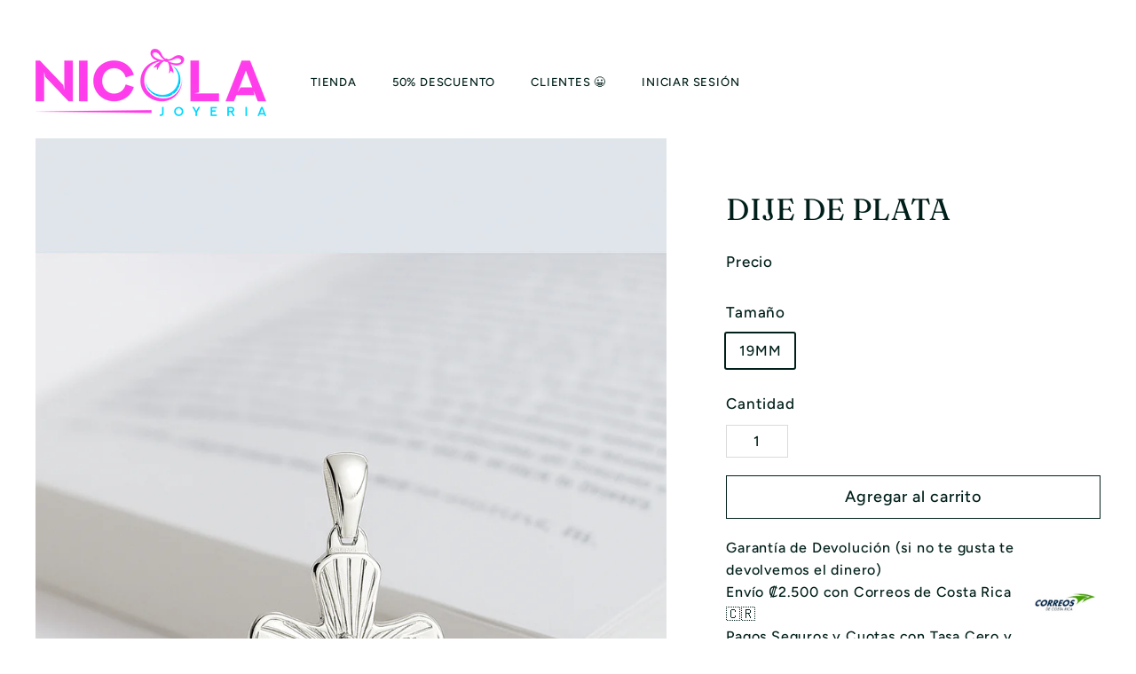

--- FILE ---
content_type: text/html; charset=utf-8
request_url: https://www.nicolajoyeria.com/products/dije-de-plata-126
body_size: 66391
content:
<!doctype html>
<html class="no-js" lang="es" dir="ltr">
  <head>
    <meta charset="utf-8">
    <meta http-equiv="X-UA-Compatible" content="IE=edge,chrome=1">
    <meta name="viewport" content="width=device-width,initial-scale=1">
    <meta name="theme-color" content="#ffc83d">
    <link rel="canonical" href="https://www.nicolajoyeria.com/products/dije-de-plata-126">
    <link rel="preconnect" href="https://fonts.shopifycdn.com" crossorigin>
    <link rel="dns-prefetch" href="https://ajax.googleapis.com">
    <link rel="dns-prefetch" href="https://maps.googleapis.com">
    <link rel="dns-prefetch" href="https://maps.gstatic.com"><link rel="shortcut icon" href="//www.nicolajoyeria.com/cdn/shop/files/2D436FAD-2FD9-431B-8E38-BBDCBDEDF6F1_1_105_c_32x32.jpg?v=1697982210" type="image/png">
<title>Dije de Plata &ndash; Nicola Joyeria</title>
<meta name="description" content="Dije de Plata 925 liso Corazón Partido. Están disponibles a la venta. En Nicola Joyería lo encontrarás, marca Pandora.">
<meta property="og:site_name" content="Nicola Joyeria">
<meta property="og:url" content="https://www.nicolajoyeria.com/products/dije-de-plata-126">
<meta property="og:title" content="Dije de Plata">
<meta property="og:type" content="product">
<meta property="og:description" content="Dije de Plata 925 liso Corazón Partido. Están disponibles a la venta. En Nicola Joyería lo encontrarás, marca Pandora."><meta property="og:image" content="http://www.nicolajoyeria.com/cdn/shop/files/IMG-9753.png?v=1754662226">
  <meta property="og:image:secure_url" content="https://www.nicolajoyeria.com/cdn/shop/files/IMG-9753.png?v=1754662226">
  <meta property="og:image:width" content="1024">
  <meta property="og:image:height" content="1536"><meta name="twitter:site" content="@nicolajoyeria">
<meta name="twitter:card" content="summary_large_image">
<meta name="twitter:title" content="Dije de Plata">
<meta name="twitter:description" content="Dije de Plata 925 liso Corazón Partido. Están disponibles a la venta. En Nicola Joyería lo encontrarás, marca Pandora.">
<link rel="preload" href="https://quickstart-41d588e3.myshopify.com/cdn/shop/t/3/assets/lazysizes-7.0.37.js" as="script">
<script async crossorigin fetchpriority="high" src="/cdn/shopifycloud/importmap-polyfill/es-modules-shim.2.4.0.js"></script>
<script src="https://quickstart-41d588e3.myshopify.com/cdn/shop/t/3/assets/lazysizes-7.0.37.js"></script>
<style data-shopify>@font-face {
  font-family: Fraunces;
  font-weight: 400;
  font-style: normal;
  font-display: swap;
  src: url("//www.nicolajoyeria.com/cdn/fonts/fraunces/fraunces_n4.8e6986daad4907c36a536fb8d55aaf5318c974ca.woff2") format("woff2"),
       url("//www.nicolajoyeria.com/cdn/fonts/fraunces/fraunces_n4.879060358fafcf2c4c4b6df76c608dc301ced93b.woff") format("woff");
}

  @font-face {
  font-family: Figtree;
  font-weight: 500;
  font-style: normal;
  font-display: swap;
  src: url("//www.nicolajoyeria.com/cdn/fonts/figtree/figtree_n5.3b6b7df38aa5986536945796e1f947445832047c.woff2") format("woff2"),
       url("//www.nicolajoyeria.com/cdn/fonts/figtree/figtree_n5.f26bf6dcae278b0ed902605f6605fa3338e81dab.woff") format("woff");
}


  @font-face {
  font-family: Figtree;
  font-weight: 600;
  font-style: normal;
  font-display: swap;
  src: url("//www.nicolajoyeria.com/cdn/fonts/figtree/figtree_n6.9d1ea52bb49a0a86cfd1b0383d00f83d3fcc14de.woff2") format("woff2"),
       url("//www.nicolajoyeria.com/cdn/fonts/figtree/figtree_n6.f0fcdea525a0e47b2ae4ab645832a8e8a96d31d3.woff") format("woff");
}

  @font-face {
  font-family: Figtree;
  font-weight: 500;
  font-style: italic;
  font-display: swap;
  src: url("//www.nicolajoyeria.com/cdn/fonts/figtree/figtree_i5.969396f679a62854cf82dbf67acc5721e41351f0.woff2") format("woff2"),
       url("//www.nicolajoyeria.com/cdn/fonts/figtree/figtree_i5.93bc1cad6c73ca9815f9777c49176dfc9d2890dd.woff") format("woff");
}

  @font-face {
  font-family: Figtree;
  font-weight: 600;
  font-style: italic;
  font-display: swap;
  src: url("//www.nicolajoyeria.com/cdn/fonts/figtree/figtree_i6.702baae75738b446cfbed6ac0d60cab7b21e61ba.woff2") format("woff2"),
       url("//www.nicolajoyeria.com/cdn/fonts/figtree/figtree_i6.6b8dc40d16c9905d29525156e284509f871ce8f9.woff") format("woff");
}

</style><link href="//www.nicolajoyeria.com/cdn/shop/t/82/assets/components.css?v=124628028134126152631730734293" rel="stylesheet" type="text/css" media="all" />

<style data-shopify>:root {
    --colorBody: #ffffff;
    --colorBodyAlpha05: rgba(255, 255, 255, 0.05);
    --colorBodyDim: #f2f2f2;

    --colorBorder: #dadada;

    --colorBtnPrimary: #ffc83d;
    --colorBtnPrimaryLight: #ffd670;
    --colorBtnPrimaryDim: #ffc123;
    --colorBtnPrimaryText: #ffffff;

    --colorCartDot: #ff3dea;
    --colorCartDotText: #f8f2e6;

    --colorFooter: #ffffff;
    --colorFooterBorder: #dadada;
    --colorFooterText: #001f1a;

    --colorLink: #001f1a;

    --colorModalBg: rgba(248, 242, 230, 0.6);

    --colorNav: #ffffff;
    --colorNavSearch: #ffffff;
    --colorNavText: #001f1a;

    --colorPrice: #001f1a;

    --colorSaleTag: #ff3dea;
    --colorSaleTagText: #ffffff;

    --colorScheme1Text: #f8f2e6;
    --colorScheme1Bg: #ff3dea;
    --colorScheme2Text: #001f1a;
    --colorScheme2Bg: #f8f2e6;
    --colorScheme3Text: #001f1a;
    --colorScheme3Bg: #f4f1eb;

    --colorTextBody: #001f1a;
    --colorTextBodyAlpha005: rgba(0, 31, 26, 0.05);
    --colorTextBodyAlpha008: rgba(0, 31, 26, 0.08);
    --colorTextSavings: #c79135;

    --colorToolbar: #ff3dea;
    --colorToolbarText: #ffffff;

    --urlIcoSelect: url(//www.nicolajoyeria.com/cdn/shop/t/82/assets/ico-select.svg);
    --urlSwirlSvg: url(//www.nicolajoyeria.com/cdn/shop/t/82/assets/swirl.svg);

    --header-padding-bottom: 0;

    --pageTopPadding: 35px;
    --pageNarrow: 780px;
    --pageWidthPadding: 40px;
    --gridGutter: 22px;
    --indexSectionPadding: 60px;
    --sectionHeaderBottom: 40px;
    --collapsibleIconWidth: 12px;

    --sizeChartMargin: 30px 0;
    --sizeChartIconMargin: 5px;

    --newsletterReminderPadding: 20px 30px 20px 25px;

    --textFrameMargin: 10px;

    /*Shop Pay Installments*/
    --color-body-text: #001f1a;
    --color-body: #ffffff;
    --color-bg: #ffffff;

    --typeHeaderPrimary: Fraunces;
    --typeHeaderFallback: serif;
    --typeHeaderSize: 40px;
    --typeHeaderWeight: 400;
    --typeHeaderLineHeight: 1.5;
    --typeHeaderSpacing: 0.01em;

    --typeBasePrimary:Figtree;
    --typeBaseFallback:sans-serif;
    --typeBaseSize: 16px;
    --typeBaseWeight: 500;
    --typeBaseSpacing: 0.05em;
    --typeBaseLineHeight: 1.6;

    --colorSmallImageBg: #ffffff;
    --colorSmallImageBgDark: #f7f7f7;
    --colorLargeImageBg: #f8f2e6;
    --colorLargeImageBgLight: #ffffff;

    --iconWeight: 4px;
    --iconLinecaps: miter;

    
      --buttonRadius: 0;
      --btnPadding: 11px 20px;
    

    
      --roundness: 0;
    

    
      --gridThickness: 0;
    

    --productTileMargin: 0%;
    --collectionTileMargin: 0%;

    --swatchSize: 30px;
  }

  @media screen and (max-width: 768px) {
    :root {
      --pageTopPadding: 15px;
      --pageNarrow: 330px;
      --pageWidthPadding: 17px;
      --gridGutter: 16px;
      --indexSectionPadding: 40px;
      --sectionHeaderBottom: 25px;
      --collapsibleIconWidth: 10px;
      --textFrameMargin: 7px;
      --typeBaseSize: 14px;

      
        --roundness: 0;
        --btnPadding: 9px 17px;
      
    }
  }</style><link href="//www.nicolajoyeria.com/cdn/shop/t/82/assets/overrides.css?v=170550632321774704901730485021" rel="stylesheet" type="text/css" media="all" />
<style data-shopify>:root {
        --productGridPadding: 10px;
        --inputButtonGap: 8px;
      }</style><script type="text/javascript">
        (function(c,l,a,r,i,t,y){
            c[a]=c[a]||function(){(c[a].q=c[a].q||[]).push(arguments)};
            t=l.createElement(r);t.async=1;t.src="https://www.clarity.ms/tag/"+i;
            y=l.getElementsByTagName(r)[0];y.parentNode.insertBefore(t,y);
        })(window, document, "clarity", "script", "nxkiw5yujj");
    </script>

    <script>
      document.documentElement.className = document.documentElement.className.replace('no-js', 'js');

      window.theme = window.theme || {};
      theme.routes = {
        home: "/",
        collections: "/collections",
        cart: "/cart.js",
        cartPage: "/cart",
        cartAdd: "/cart/add.js",
        cartChange: "/cart/change.js",
        search: "/search",
        predictiveSearch: "/search/suggest"
      };

      theme.strings = {
        soldOut: "Agotado",
        unavailable: "No disponible",
        inStockLabel: "Disponible para Entrega Inmediata",
        oneStockLabel: "[count] en existencias",
        otherStockLabel: "[count] en existencias",
        willNotShipUntil: "Será enviado después [date]",
        willBeInStockAfter: "Estará disponible después [date]",
        waitingForStock: "Pedido pendiente, envío pronto",
        savePrice: "",
        cartEmpty: "Su carrito actualmente está vacío.",
        cartTermsConfirmation: "Debe aceptar los términos y condiciones de venta para pagar",
        searchCollections: "Colecciones",
        searchPages: "Páginas",
        searchArticles: "Artículos",
        maxQuantity: "Solo puedes tener [quantity] de [title] en tu carrito."
      };
      theme.settings = {
        cartType: "page",
        isCustomerTemplate: false,
        moneyFormat: "₡ {{ amount_no_decimals }}",
        saveType: "percent",
        productImageSize: "square",
        productImageCover: true,
        predictiveSearch: true,
        predictiveSearchType: null,
        superScriptSetting: false,
        superScriptPrice: false,
        quickView: true,
        quickAdd: true,
        themeName: 'Gem',
        themeVersion: "2.1.1"
      };
    </script><script type="importmap">
{
  "imports": {
    "@archetype-themes/scripts/config": "//www.nicolajoyeria.com/cdn/shop/t/82/assets/config.js?v=95976828937475645771730485018",
    "@archetype-themes/scripts/helpers/a11y": "//www.nicolajoyeria.com/cdn/shop/t/82/assets/a11y.js?v=118065092949826047841730485019",
    "@archetype-themes/scripts/helpers/ajax-renderer": "//www.nicolajoyeria.com/cdn/shop/t/82/assets/ajax-renderer.js?v=100928873305606449171730485018",
    "@archetype-themes/scripts/helpers/currency": "//www.nicolajoyeria.com/cdn/shop/t/82/assets/currency.js?v=7073109214763046061730485018",
    "@archetype-themes/scripts/helpers/delegate": "//www.nicolajoyeria.com/cdn/shop/t/82/assets/delegate.js?v=149839824348477659831730485022",
    "@archetype-themes/scripts/helpers/init-globals": "//www.nicolajoyeria.com/cdn/shop/t/82/assets/init-globals.js?v=181475641737567220961730485019",
    "@archetype-themes/scripts/helpers/library-loader": "//www.nicolajoyeria.com/cdn/shop/t/82/assets/library-loader.js?v=156273567395030534951730485020",
    "@archetype-themes/scripts/helpers/rte": "//www.nicolajoyeria.com/cdn/shop/t/82/assets/rte.js?v=25912603626504680721730485020",
    "@archetype-themes/scripts/helpers/sections": "//www.nicolajoyeria.com/cdn/shop/t/82/assets/sections.js?v=182906742684709496481730485019",
    "@archetype-themes/scripts/helpers/size-drawer": "//www.nicolajoyeria.com/cdn/shop/t/82/assets/size-drawer.js?v=67462763974111650691730485020",
    "@archetype-themes/scripts/helpers/utils": "//www.nicolajoyeria.com/cdn/shop/t/82/assets/utils.js?v=117964846174238173191730485019",
    "@archetype-themes/scripts/helpers/vimeo": "//www.nicolajoyeria.com/cdn/shop/t/82/assets/vimeo.js?v=24358449204266797831730485020",
    "@archetype-themes/scripts/helpers/youtube": "//www.nicolajoyeria.com/cdn/shop/t/82/assets/youtube.js?v=65638137014896701821730485018",
    "@archetype-themes/scripts/modules/animation-observer": "//www.nicolajoyeria.com/cdn/shop/t/82/assets/animation-observer.js?v=153879372474529029271730485019",
    "@archetype-themes/scripts/modules/cart-api": "//www.nicolajoyeria.com/cdn/shop/t/82/assets/cart-api.js?v=93416222499431499891730485020",
    "@archetype-themes/scripts/modules/cart-drawer": "//www.nicolajoyeria.com/cdn/shop/t/82/assets/cart-drawer.js?v=22319036241739343301730485019",
    "@archetype-themes/scripts/modules/cart-form": "//www.nicolajoyeria.com/cdn/shop/t/82/assets/cart-form.js?v=7359676928425491331730485018",
    "@archetype-themes/scripts/modules/collapsibles": "//www.nicolajoyeria.com/cdn/shop/t/82/assets/collapsibles.js?v=20772374232124797641730485021",
    "@archetype-themes/scripts/modules/collection-sidebar": "//www.nicolajoyeria.com/cdn/shop/t/82/assets/collection-sidebar.js?v=11139703187251763651730485019",
    "@archetype-themes/scripts/modules/collection-template": "//www.nicolajoyeria.com/cdn/shop/t/82/assets/collection-template.js?v=62979264551062043481730485020",
    "@archetype-themes/scripts/modules/disclosure": "//www.nicolajoyeria.com/cdn/shop/t/82/assets/disclosure.js?v=67772127279384659731730485020",
    "@archetype-themes/scripts/modules/drawers": "//www.nicolajoyeria.com/cdn/shop/t/82/assets/drawers.js?v=41461249279569037491730485019",
    "@archetype-themes/scripts/modules/header-nav": "//www.nicolajoyeria.com/cdn/shop/t/82/assets/header-nav.js?v=177096878740680116051730485018",
    "@archetype-themes/scripts/modules/header-search": "//www.nicolajoyeria.com/cdn/shop/t/82/assets/header-search.js?v=111541059953386463491730485019",
    "@archetype-themes/scripts/modules/mobile-nav": "//www.nicolajoyeria.com/cdn/shop/t/82/assets/mobile-nav.js?v=114965420791451121061730485021",
    "@archetype-themes/scripts/modules/modal": "//www.nicolajoyeria.com/cdn/shop/t/82/assets/modal.js?v=134597060909170760981730485020",
    "@archetype-themes/scripts/modules/parallax": "//www.nicolajoyeria.com/cdn/shop/t/82/assets/parallax.js?v=52940338558575531261730485019",
    "@archetype-themes/scripts/modules/photoswipe": "//www.nicolajoyeria.com/cdn/shop/t/82/assets/photoswipe.js?v=165549100180449799241730485019",
    "@archetype-themes/scripts/modules/product-media": "//www.nicolajoyeria.com/cdn/shop/t/82/assets/product-media.js?v=100982122737231373481730485018",
    "@archetype-themes/scripts/modules/product-recommendations": "//www.nicolajoyeria.com/cdn/shop/t/82/assets/product-recommendations.js?v=129269900080061478331730485019",
    "@archetype-themes/scripts/modules/quantity-selectors": "//www.nicolajoyeria.com/cdn/shop/t/82/assets/quantity-selectors.js?v=39825656135086092811730485019",
    "@archetype-themes/scripts/modules/slideshow": "//www.nicolajoyeria.com/cdn/shop/t/82/assets/slideshow.js?v=106802085190232014981730485018",
    "@archetype-themes/scripts/modules/swatches": "//www.nicolajoyeria.com/cdn/shop/t/82/assets/swatches.js?v=27943298151903503821730485019",
    "@archetype-themes/scripts/modules/tool-tip": "//www.nicolajoyeria.com/cdn/shop/t/82/assets/tool-tip.js?v=21675976537915012111730485019",
    "@archetype-themes/scripts/modules/tool-tip-trigger": "//www.nicolajoyeria.com/cdn/shop/t/82/assets/tool-tip-trigger.js?v=177753870740269141071730485019",
    "@archetype-themes/scripts/modules/video-modal": "//www.nicolajoyeria.com/cdn/shop/t/82/assets/video-modal.js?v=124352799055401291551730485018",
    "@archetype-themes/scripts/modules/video-section": "//www.nicolajoyeria.com/cdn/shop/t/82/assets/video-section.js?v=160666745868686885001730485019",
    "@archetype-themes/scripts/vendors/animape": "//www.nicolajoyeria.com/cdn/shop/t/82/assets/animape.js?v=69069856923752907281730485018",
    "@archetype-themes/scripts/vendors/flickity": "//www.nicolajoyeria.com/cdn/shop/t/82/assets/flickity.js?v=128155267415939108511730485020",
    "@archetype-themes/scripts/vendors/flickity-fade": "//www.nicolajoyeria.com/cdn/shop/t/82/assets/flickity-fade.js?v=46741697477679047371730485019",
    "@archetype-themes/scripts/vendors/photoswipe-ui-default.min": "//www.nicolajoyeria.com/cdn/shop/t/82/assets/photoswipe-ui-default.min.js?v=23071875046386290851730485018",
    "@archetype-themes/scripts/vendors/photoswipe.min": "//www.nicolajoyeria.com/cdn/shop/t/82/assets/photoswipe.min.js?v=47396415601861281921730485019",
    "@archetype-themes/utils/pubsub": "//www.nicolajoyeria.com/cdn/shop/t/82/assets/pubsub.js?v=170887502973045284781730485018",
    "components/announcement-bar": "//www.nicolajoyeria.com/cdn/shop/t/82/assets/announcement-bar.js?v=61239492037021845891730485021",
    "components/block-buy-buttons": "//www.nicolajoyeria.com/cdn/shop/t/82/assets/block-buy-buttons.js?v=148958496432830410761730485020",
    "components/block-contact": "//www.nicolajoyeria.com/cdn/shop/t/82/assets/block-contact.js?v=78355411751615558911730485020",
    "components/block-description": "//www.nicolajoyeria.com/cdn/shop/t/82/assets/block-description.js?v=81077347419709677141730485020",
    "components/block-price": "//www.nicolajoyeria.com/cdn/shop/t/82/assets/block-price.js?v=129702681217586970991730485018",
    "components/block-quantity-selector": "//www.nicolajoyeria.com/cdn/shop/t/82/assets/block-quantity-selector.js?v=117475072784309989681730485018",
    "components/block-tab": "//www.nicolajoyeria.com/cdn/shop/t/82/assets/block-tab.js?v=26040362447511671711730485018",
    "components/block-variant-picker": "//www.nicolajoyeria.com/cdn/shop/t/82/assets/block-variant-picker.js?v=71031908405311637371730485020",
    "components/gift-card-recipient-form": "//www.nicolajoyeria.com/cdn/shop/t/82/assets/gift-card-recipient-form.js?v=64755253772159527141730485019",
    "components/icon": "//www.nicolajoyeria.com/cdn/shop/t/82/assets/icon.js?v=3434008020053097731730485021",
    "components/image-element": "//www.nicolajoyeria.com/cdn/shop/t/82/assets/image-element.js?v=162387049124185673971730485019",
    "components/lightbox": "//www.nicolajoyeria.com/cdn/shop/t/82/assets/lightbox.js?v=70032780215096597061730485019",
    "components/newsletter-reminder": "//www.nicolajoyeria.com/cdn/shop/t/82/assets/newsletter-reminder.js?v=93831542396994015031730485025",
    "components/predictive-search": "//www.nicolajoyeria.com/cdn/shop/t/82/assets/predictive-search.js?v=99835546545337592591730485019",
    "components/price-range": "//www.nicolajoyeria.com/cdn/shop/t/82/assets/price-range.js?v=107536712590459768541730485020",
    "components/product-grid-item": "//www.nicolajoyeria.com/cdn/shop/t/82/assets/product-grid-item.js?v=153768860261134489091730485019",
    "components/product-images": "//www.nicolajoyeria.com/cdn/shop/t/82/assets/product-images.js?v=94779729377336687951730485020",
    "components/product-inventory": "//www.nicolajoyeria.com/cdn/shop/t/82/assets/product-inventory.js?v=61257431154298704481730485019",
    "components/quick-add": "//www.nicolajoyeria.com/cdn/shop/t/82/assets/quick-add.js?v=98922245195340351461730485018",
    "components/quick-shop": "//www.nicolajoyeria.com/cdn/shop/t/82/assets/quick-shop.js?v=163338925628410974611730485018",
    "components/section-advanced-accordion": "//www.nicolajoyeria.com/cdn/shop/t/82/assets/section-advanced-accordion.js?v=50423659066538531211730485020",
    "components/section-age-verification-popup": "//www.nicolajoyeria.com/cdn/shop/t/82/assets/section-age-verification-popup.js?v=160720330590333804831730485020",
    "components/section-background-image-text": "//www.nicolajoyeria.com/cdn/shop/t/82/assets/section-background-image-text.js?v=17382720343615129641730485020",
    "components/section-collection-header": "//www.nicolajoyeria.com/cdn/shop/t/82/assets/section-collection-header.js?v=156062324844396076361730485018",
    "components/section-countdown": "//www.nicolajoyeria.com/cdn/shop/t/82/assets/section-countdown.js?v=109956453145979029921730485019",
    "components/section-footer": "//www.nicolajoyeria.com/cdn/shop/t/82/assets/section-footer.js?v=37607697474596166191730485019",
    "components/section-header": "//www.nicolajoyeria.com/cdn/shop/t/82/assets/section-header.js?v=143928937928229288231730485019",
    "components/section-hotspots": "//www.nicolajoyeria.com/cdn/shop/t/82/assets/section-hotspots.js?v=19511526374408459341730485018",
    "components/section-image-compare": "//www.nicolajoyeria.com/cdn/shop/t/82/assets/section-image-compare.js?v=10475097497223987121730485021",
    "components/section-main-cart": "//www.nicolajoyeria.com/cdn/shop/t/82/assets/section-main-cart.js?v=26599160823898921641730485021",
    "components/section-map": "//www.nicolajoyeria.com/cdn/shop/t/82/assets/section-map.js?v=152624484441567095391730485018",
    "components/section-media-text": "//www.nicolajoyeria.com/cdn/shop/t/82/assets/section-media-text.js?v=82799837135543493251730485018",
    "components/section-more-products-vendor": "//www.nicolajoyeria.com/cdn/shop/t/82/assets/section-more-products-vendor.js?v=29313179064253651681730485019",
    "components/section-newsletter-popup": "//www.nicolajoyeria.com/cdn/shop/t/82/assets/section-newsletter-popup.js?v=170012379161222995921730485020",
    "components/section-password-header": "//www.nicolajoyeria.com/cdn/shop/t/82/assets/section-password-header.js?v=98933886638236819401730485018",
    "components/section-recently-viewed": "//www.nicolajoyeria.com/cdn/shop/t/82/assets/section-recently-viewed.js?v=173223767998598904081730485018",
    "components/section-testimonials": "//www.nicolajoyeria.com/cdn/shop/t/82/assets/section-testimonials.js?v=143293272721059783851730485018",
    "components/section-toolbar": "//www.nicolajoyeria.com/cdn/shop/t/82/assets/section-toolbar.js?v=10748245694607098671730485020",
    "components/store-availability": "//www.nicolajoyeria.com/cdn/shop/t/82/assets/store-availability.js?v=30314316816638668131730485020",
    "components/variant-sku": "//www.nicolajoyeria.com/cdn/shop/t/82/assets/variant-sku.js?v=61072944307078446061730485022",
    "js-cookie": "//www.nicolajoyeria.com/cdn/shop/t/82/assets/js.cookie.mjs?v=38015963105781969301730485020",
    "nouislider": "//www.nicolajoyeria.com/cdn/shop/t/82/assets/nouislider.js?v=100438778919154896961730485018"
  }
}
</script>
<script>
  if (!(HTMLScriptElement.supports && HTMLScriptElement.supports('importmap'))) {
    const el = document.createElement('script')
    el.async = true
    el.src = "//www.nicolajoyeria.com/cdn/shop/t/82/assets/es-module-shims.min.js?v=3197203922110785981730485021"
    document.head.appendChild(el)
  }
</script>

<script type="module" src="//www.nicolajoyeria.com/cdn/shop/t/82/assets/is-land.min.js?v=92343381495565747271730485020"></script>



<script type="module">
  try {
    const importMap = document.querySelector('script[type="importmap"]')
    const importMapJson = JSON.parse(importMap.textContent)
    const importMapModules = Object.values(importMapJson.imports)
    for (let i = 0; i < importMapModules.length; i++) {
      const link = document.createElement('link')
      link.rel = 'modulepreload'
      link.href = importMapModules[i]
      document.head.appendChild(link)
    }
  } catch (e) {
    console.error(e)
  }
</script>
<script type='text/javascript' src='/apps/wlm/js/wlm-1.1.js'></script>


 
 









<style type="text/css">.wlm-message-pnf{text-align:center}#wlm-pwd-form{padding:30px 0;text-align:center}#wlm-wrapper{display:inline-block}#wlm-pwd-error{display:none;color:#FB8077;text-align:left;margin-top:10px;font-size:1.3rem}#wlm-pwd-error.wlm-error{border:1px solid #FB8077}#wlm-pwd-form-button{display:inline-block !important;height:auto !important;padding:8px 15px !important;background:black;border-radius:0 !important;color:#fff !important;text-decoration:none !important;vertical-align:top}.wlm-instantclick-fix,.wlm-item-selector{position:absolute;z-index:-999;display:none;height:0;width:0;font-size:0;line-height:0}#wlm-pwd-msg{margin-bottom:20px;text-align:left}#wlm-pwd-msg>p{margin-top:0;margin-bottom:0}.wlm-form-holder{display:flex}#wlm-pwd{border-color:black;border-width:1px;border-right:0;padding:0 10px}#wlm-pwd:focus-visible{outline:0}</style>













































































<script type='text/javascript'>

wlm.navigateByLocation();

wlm.jq(document).ready(function(){
wlm.removeLinks();
});
</script>



    <script>window.performance && window.performance.mark && window.performance.mark('shopify.content_for_header.start');</script><meta name="google-site-verification" content="W91kXFDReOpkYZMEZmCAW1Y06OqIzjre8aroHneEsE4">
<meta name="google-site-verification" content="yrItlE5I1wBRT1MUdYoYElRd-feMpZHDZzsb-SMicuw">
<meta name="google-site-verification" content="9rSmBg57sNakrwGlelCQsTGX_01wl_ip1lqHHRPyptg">
<meta id="shopify-digital-wallet" name="shopify-digital-wallet" content="/17866871/digital_wallets/dialog">
<link rel="alternate" type="application/json+oembed" href="https://www.nicolajoyeria.com/products/dije-de-plata-126.oembed">
<script async="async" src="/checkouts/internal/preloads.js?locale=es-CR"></script>
<script id="shopify-features" type="application/json">{"accessToken":"a16c49d37d2728a60f5a05f47f065496","betas":["rich-media-storefront-analytics"],"domain":"www.nicolajoyeria.com","predictiveSearch":true,"shopId":17866871,"locale":"es"}</script>
<script>var Shopify = Shopify || {};
Shopify.shop = "nicola-joyeria.myshopify.com";
Shopify.locale = "es";
Shopify.currency = {"active":"CRC","rate":"1.0"};
Shopify.country = "CR";
Shopify.theme = {"name":"nicola-joyeria\/main. (optimized)","id":146412404989,"schema_name":"Gem","schema_version":"2.1.1","theme_store_id":null,"role":"main"};
Shopify.theme.handle = "null";
Shopify.theme.style = {"id":null,"handle":null};
Shopify.cdnHost = "www.nicolajoyeria.com/cdn";
Shopify.routes = Shopify.routes || {};
Shopify.routes.root = "/";</script>
<script type="module">!function(o){(o.Shopify=o.Shopify||{}).modules=!0}(window);</script>
<script>!function(o){function n(){var o=[];function n(){o.push(Array.prototype.slice.apply(arguments))}return n.q=o,n}var t=o.Shopify=o.Shopify||{};t.loadFeatures=n(),t.autoloadFeatures=n()}(window);</script>
<script id="shop-js-analytics" type="application/json">{"pageType":"product"}</script>
<script defer="defer" async type="module" src="//www.nicolajoyeria.com/cdn/shopifycloud/shop-js/modules/v2/client.init-shop-cart-sync_DsYPGvvX.es.esm.js"></script>
<script defer="defer" async type="module" src="//www.nicolajoyeria.com/cdn/shopifycloud/shop-js/modules/v2/chunk.common_C1YIMwSk.esm.js"></script>
<script type="module">
  await import("//www.nicolajoyeria.com/cdn/shopifycloud/shop-js/modules/v2/client.init-shop-cart-sync_DsYPGvvX.es.esm.js");
await import("//www.nicolajoyeria.com/cdn/shopifycloud/shop-js/modules/v2/chunk.common_C1YIMwSk.esm.js");

  window.Shopify.SignInWithShop?.initShopCartSync?.({"fedCMEnabled":true,"windoidEnabled":true});

</script>
<script>(function() {
  var isLoaded = false;
  function asyncLoad() {
    if (isLoaded) return;
    isLoaded = true;
    var urls = ["https:\/\/loox.io\/widget\/4kZ7AHftet\/loox.1595942578709.js?shop=nicola-joyeria.myshopify.com","https:\/\/cdn.grw.reputon.com\/assets\/widget.js?shop=nicola-joyeria.myshopify.com","https:\/\/cdn.fbrw.reputon.com\/assets\/widget.js?shop=nicola-joyeria.myshopify.com","https:\/\/cdn.shopify.com\/s\/files\/1\/0033\/3538\/9233\/files\/pushdaddy_a3.js?shop=nicola-joyeria.myshopify.com","https:\/\/d18eg7dreypte5.cloudfront.net\/scripts\/integrations\/subscription.js?shop=nicola-joyeria.myshopify.com","https:\/\/d18eg7dreypte5.cloudfront.net\/browse-abandonment\/smsbump_timer.js?shop=nicola-joyeria.myshopify.com","https:\/\/static.klaviyo.com\/onsite\/js\/klaviyo.js?company_id=NZLxkd\u0026shop=nicola-joyeria.myshopify.com","\/\/cdn.shopify.com\/proxy\/59e1fdb73269648d712a8da40f1760e40469ad233b551e63477177d95a7ac03b\/b2b-solution.bsscommerce.com\/js\/bss-b2b-cp.js?shop=nicola-joyeria.myshopify.com\u0026sp-cache-control=cHVibGljLCBtYXgtYWdlPTkwMA","https:\/\/cdn.hextom.com\/js\/quickannouncementbar.js?shop=nicola-joyeria.myshopify.com"];
    for (var i = 0; i < urls.length; i++) {
      var s = document.createElement('script');
      s.type = 'text/javascript';
      s.async = true;
      s.src = urls[i];
      var x = document.getElementsByTagName('script')[0];
      x.parentNode.insertBefore(s, x);
    }
  };
  if(window.attachEvent) {
    window.attachEvent('onload', asyncLoad);
  } else {
    window.addEventListener('load', asyncLoad, false);
  }
})();</script>
<script id="__st">var __st={"a":17866871,"offset":-21600,"reqid":"1271414f-0195-47b0-a514-065321c67443-1763349417","pageurl":"www.nicolajoyeria.com\/products\/dije-de-plata-126","u":"837745c4ed18","p":"product","rtyp":"product","rid":7714246066429};</script>
<script>window.ShopifyPaypalV4VisibilityTracking = true;</script>
<script id="captcha-bootstrap">!function(){'use strict';const t='contact',e='account',n='new_comment',o=[[t,t],['blogs',n],['comments',n],[t,'customer']],c=[[e,'customer_login'],[e,'guest_login'],[e,'recover_customer_password'],[e,'create_customer']],r=t=>t.map((([t,e])=>`form[action*='/${t}']:not([data-nocaptcha='true']) input[name='form_type'][value='${e}']`)).join(','),a=t=>()=>t?[...document.querySelectorAll(t)].map((t=>t.form)):[];function s(){const t=[...o],e=r(t);return a(e)}const i='password',u='form_key',d=['recaptcha-v3-token','g-recaptcha-response','h-captcha-response',i],f=()=>{try{return window.sessionStorage}catch{return}},m='__shopify_v',_=t=>t.elements[u];function p(t,e,n=!1){try{const o=window.sessionStorage,c=JSON.parse(o.getItem(e)),{data:r}=function(t){const{data:e,action:n}=t;return t[m]||n?{data:e,action:n}:{data:t,action:n}}(c);for(const[e,n]of Object.entries(r))t.elements[e]&&(t.elements[e].value=n);n&&o.removeItem(e)}catch(o){console.error('form repopulation failed',{error:o})}}const l='form_type',E='cptcha';function T(t){t.dataset[E]=!0}const w=window,h=w.document,L='Shopify',v='ce_forms',y='captcha';let A=!1;((t,e)=>{const n=(g='f06e6c50-85a8-45c8-87d0-21a2b65856fe',I='https://cdn.shopify.com/shopifycloud/storefront-forms-hcaptcha/ce_storefront_forms_captcha_hcaptcha.v1.5.2.iife.js',D={infoText:'Protegido por hCaptcha',privacyText:'Privacidad',termsText:'Términos'},(t,e,n)=>{const o=w[L][v],c=o.bindForm;if(c)return c(t,g,e,D).then(n);var r;o.q.push([[t,g,e,D],n]),r=I,A||(h.body.append(Object.assign(h.createElement('script'),{id:'captcha-provider',async:!0,src:r})),A=!0)});var g,I,D;w[L]=w[L]||{},w[L][v]=w[L][v]||{},w[L][v].q=[],w[L][y]=w[L][y]||{},w[L][y].protect=function(t,e){n(t,void 0,e),T(t)},Object.freeze(w[L][y]),function(t,e,n,w,h,L){const[v,y,A,g]=function(t,e,n){const i=e?o:[],u=t?c:[],d=[...i,...u],f=r(d),m=r(i),_=r(d.filter((([t,e])=>n.includes(e))));return[a(f),a(m),a(_),s()]}(w,h,L),I=t=>{const e=t.target;return e instanceof HTMLFormElement?e:e&&e.form},D=t=>v().includes(t);t.addEventListener('submit',(t=>{const e=I(t);if(!e)return;const n=D(e)&&!e.dataset.hcaptchaBound&&!e.dataset.recaptchaBound,o=_(e),c=g().includes(e)&&(!o||!o.value);(n||c)&&t.preventDefault(),c&&!n&&(function(t){try{if(!f())return;!function(t){const e=f();if(!e)return;const n=_(t);if(!n)return;const o=n.value;o&&e.removeItem(o)}(t);const e=Array.from(Array(32),(()=>Math.random().toString(36)[2])).join('');!function(t,e){_(t)||t.append(Object.assign(document.createElement('input'),{type:'hidden',name:u})),t.elements[u].value=e}(t,e),function(t,e){const n=f();if(!n)return;const o=[...t.querySelectorAll(`input[type='${i}']`)].map((({name:t})=>t)),c=[...d,...o],r={};for(const[a,s]of new FormData(t).entries())c.includes(a)||(r[a]=s);n.setItem(e,JSON.stringify({[m]:1,action:t.action,data:r}))}(t,e)}catch(e){console.error('failed to persist form',e)}}(e),e.submit())}));const S=(t,e)=>{t&&!t.dataset[E]&&(n(t,e.some((e=>e===t))),T(t))};for(const o of['focusin','change'])t.addEventListener(o,(t=>{const e=I(t);D(e)&&S(e,y())}));const B=e.get('form_key'),M=e.get(l),P=B&&M;t.addEventListener('DOMContentLoaded',(()=>{const t=y();if(P)for(const e of t)e.elements[l].value===M&&p(e,B);[...new Set([...A(),...v().filter((t=>'true'===t.dataset.shopifyCaptcha))])].forEach((e=>S(e,t)))}))}(h,new URLSearchParams(w.location.search),n,t,e,['guest_login'])})(!0,!0)}();</script>
<script integrity="sha256-52AcMU7V7pcBOXWImdc/TAGTFKeNjmkeM1Pvks/DTgc=" data-source-attribution="shopify.loadfeatures" defer="defer" src="//www.nicolajoyeria.com/cdn/shopifycloud/storefront/assets/storefront/load_feature-81c60534.js" crossorigin="anonymous"></script>
<script data-source-attribution="shopify.dynamic_checkout.dynamic.init">var Shopify=Shopify||{};Shopify.PaymentButton=Shopify.PaymentButton||{isStorefrontPortableWallets:!0,init:function(){window.Shopify.PaymentButton.init=function(){};var t=document.createElement("script");t.src="https://www.nicolajoyeria.com/cdn/shopifycloud/portable-wallets/latest/portable-wallets.es.js",t.type="module",document.head.appendChild(t)}};
</script>
<script data-source-attribution="shopify.dynamic_checkout.buyer_consent">
  function portableWalletsHideBuyerConsent(e){var t=document.getElementById("shopify-buyer-consent"),n=document.getElementById("shopify-subscription-policy-button");t&&n&&(t.classList.add("hidden"),t.setAttribute("aria-hidden","true"),n.removeEventListener("click",e))}function portableWalletsShowBuyerConsent(e){var t=document.getElementById("shopify-buyer-consent"),n=document.getElementById("shopify-subscription-policy-button");t&&n&&(t.classList.remove("hidden"),t.removeAttribute("aria-hidden"),n.addEventListener("click",e))}window.Shopify?.PaymentButton&&(window.Shopify.PaymentButton.hideBuyerConsent=portableWalletsHideBuyerConsent,window.Shopify.PaymentButton.showBuyerConsent=portableWalletsShowBuyerConsent);
</script>
<script>
  function portableWalletsCleanup(e){e&&e.src&&console.error("Failed to load portable wallets script "+e.src);var t=document.querySelectorAll("shopify-accelerated-checkout .shopify-payment-button__skeleton, shopify-accelerated-checkout-cart .wallet-cart-button__skeleton"),e=document.getElementById("shopify-buyer-consent");for(let e=0;e<t.length;e++)t[e].remove();e&&e.remove()}function portableWalletsNotLoadedAsModule(e){e instanceof ErrorEvent&&"string"==typeof e.message&&e.message.includes("import.meta")&&"string"==typeof e.filename&&e.filename.includes("portable-wallets")&&(window.removeEventListener("error",portableWalletsNotLoadedAsModule),window.Shopify.PaymentButton.failedToLoad=e,"loading"===document.readyState?document.addEventListener("DOMContentLoaded",window.Shopify.PaymentButton.init):window.Shopify.PaymentButton.init())}window.addEventListener("error",portableWalletsNotLoadedAsModule);
</script>

<script type="module" src="https://www.nicolajoyeria.com/cdn/shopifycloud/portable-wallets/latest/portable-wallets.es.js" onError="portableWalletsCleanup(this)" crossorigin="anonymous"></script>
<script nomodule>
  document.addEventListener("DOMContentLoaded", portableWalletsCleanup);
</script>

<link id="shopify-accelerated-checkout-styles" rel="stylesheet" media="screen" href="https://www.nicolajoyeria.com/cdn/shopifycloud/portable-wallets/latest/accelerated-checkout-backwards-compat.css" crossorigin="anonymous">
<style id="shopify-accelerated-checkout-cart">
        #shopify-buyer-consent {
  margin-top: 1em;
  display: inline-block;
  width: 100%;
}

#shopify-buyer-consent.hidden {
  display: none;
}

#shopify-subscription-policy-button {
  background: none;
  border: none;
  padding: 0;
  text-decoration: underline;
  font-size: inherit;
  cursor: pointer;
}

#shopify-subscription-policy-button::before {
  box-shadow: none;
}

      </style>

<script>window.performance && window.performance.mark && window.performance.mark('shopify.content_for_header.end');</script>

    <script src="//www.nicolajoyeria.com/cdn/shop/t/82/assets/theme.js?v=137655959012379599461730485018" defer="defer"></script>
    

    <link href="//www.nicolajoyeria.com/cdn/shop/t/82/assets/bss-custom.css?v=135255274741341959721735027723" rel="stylesheet" type="text/css" media="all" />
  

<!-- BEGIN app block: shopify://apps/sitemapper/blocks/sitemap/f8fe1657-b243-4261-8f0f-cb2fd9da6ce0 -->
















<!-- END app block --><!-- BEGIN app block: shopify://apps/pushdaddy-whatsapp-chat-api/blocks/app-embed/e3f2054d-bf7b-4e63-8db3-00712592382c -->
  
<script>
   var random_numberyryt = "id" + Math.random().toString(16).slice(2);
</script>

 <div id="shopify-block-placeholder_pdaddychat" class="shopify-block shopify-app-block" data-block-handle="app-embed">
 </div>

<script>
  document.getElementById('shopify-block-placeholder_pdaddychat').id = 'shopify-block-' + random_numberyryt;
if (!window.wwhatsappJs_new2a) {
    try {
        window.wwhatsappJs_new2a = {};
        wwhatsappJs_new2a.WhatsApp_new2a = {
            metafields: {
                shop: "nicola-joyeria.myshopify.com",
                settings: {"block_order":["15000175122"],"blocks":{"15000175122":{"disabled":"0","number":"50684545556","name":"James","label":"Ventas","avatar":"https://cdn.shopify.com/s/files/1/0033/3538/9233/files/Female-1.png?v=1628343022","online":"0","timezone":"Europe/Rome","cid":"15000175122","ciiid":"145418","sunday":{"enabled":"1","range":"0,1439"},"monday":{"enabled":"1","range":"0,1439"},"tuesday":{"enabled":"1","range":"0,1439"},"wednesday":{"enabled":"1","range":"0,1439"},"thursday":{"enabled":"1","range":"0,1439"},"friday":{"enabled":"1","range":"0,1439"},"saturday":{"enabled":"1","range":"0,1439"},"offline":"Actualmente fuera de línea. Volveremos pronto","chat":{"enabled":"1","greeting":"¡Hola! James aquí del equipo de soporte. para el estado del pedido, proporcione su número de pedido e ingrese, para cualquier otra cosa, escriba un mensaje y chatee conmigo"},"message":"Hola, me puede dar información?","page_url":"0"}},"style":{"pattern":"100","customized":{"enabled":"1","color":"#FFFFFF","background":"#1E1E20","background_img":"","svg_color":"","background_img_main":"https://cdn.shopify.com/s/files/1/0033/3538/9233/files/1905.png","button_animation":"","background_pic_header":"","auto_start":"9999000","hide_buttonsx":"0","icon_width":"60","chat_width":"376","border_radius":"50","icon_position":"12","compact_normal":"1","secondary_button":"0","secondary_button_link":"","secondary_text":"","pages_display":"/pages/,/,/collections/,/products/,/cart/,/orders/,/checkouts/,/blogs/,/password/","updown_bottom":"20","labelradius":"8","updown_bottom_m":"40","updown_bottom2":"0","widget_optin":"","leftright_label":"0","updown_share":"30","secondary_button_bgcolor":"#f0f0f0","secondary_button_tcolor":"#0084FF ","secondary_button_lcolor":"#0084FF ","leftt_rightt":"1.0","leftt_rightt_sec":"12","animation_count":"infinite","font_weight":"600","animation_iteration":"99999","extend_header_img":"0","font":"Muli","font_size":"16","abandned_cart_enabled":"1","auto_hide_share":"10000000000","auto_hide_chat":"10000000000","final_leftright_second_position":"left","remove_bottom":"1","header_text_color":"","header_bg_color":"","share_icons_display":"Whatsapp","share_size":"40","share_radius":"0","svg_yes":"0","svg_yes_icon":"0","share_trans":"0","what_bg":"","body_bgcolor":"","abandoned_kakkar":"1","shadow_yn":"1","mobile_label_yn":"1","google_ec":"whatsapp_pushdaddy","google_el":"whatsapp_pushdaddy","google_ea":"whatsapp_pushdaddy","fpixel_en":"whatsapp_pushdaddy","faq_yn":"0","chatbox_radius":"8","clicktcart_text":"Estamos disponibles las 24 horas, los 7 días de la semana para charlar. siéntete libre de chatear","live_whatsapp":"1","live_whatsapp_mobile":"1","bot_yn":"0","advance_bot":"0","botus":"1","clicktcart_anim_c":"pwapp-onlyonce","clicktcart":"0","ctaction_animation":"pwapp-bounce","order_conf":true,"whatsapp_yn":"0","header_posit_img":"center","remove_bg":"0","img_cntt":"10000000000000000","chatbox_height":"70","title_textsize":"24","waving_img":"","merged_icons":"0","merged_icons_display":"NO","blink_circle":"0","blink_animation":"pwapp-zooml","blink_circle_color":"#fff","blink_circle_bg":"red","trackingon":"1","chatnow_color":"black","label_bgcolor":"#fff","faq_color":"black","leftrightclose":"right","header_flat":"1","adddv_bott":"","etext1":"Please introduce yourself","etext2":"Enter your email","etext3":"Send","etext4":"Thank You","etext5":"2000","scaleicon":"1","scaleicon_m":"1","emailpop":"0","signuppopup":"","flyer_chat":"0","flyer_chat_m":"0","flyer_text":"","flyer_img":"","merge_bot_button":"0","wallyn":"0","lang_support":"en"}},"share":{"desktop":{"disabled":"1","position":"left"},"mobile":{"disabled":"1","position":"left"},"style":{"color":"#2A2C2B","background":"#D8AB2E"},"texts":{"button":"Compartir","message":"COMPRUEBE ESTO"}},"addtocart":{"style":{"mobile":"0","desktop":"0","replace_yn":"","but_bgcolor":"","but_tcolor":"","but_fsize":"0","but_radius":"0","button_wid":"0","button_pad":"0","but_bor_col":"","but_bor_wid":"0"},"texts":{"but_label1":"","but_link1":"","but_label2":"","but_link2":""}},"faq_quick_reply":[],"faq_block_order":[],"faq_blocks":{},"faq_texts":{"category":"FAQ Categories","featured":"General questions","search":"Search on Helpdesk","results":"Results for terms","no_results":"Sorry, no results found. Please try another keyword."},"track_url":"https://way2enjoy.com/shopify/1/whatsapp-chat/tracking_1.php","charge":true,"desktop":{"disabled":"0","position":"right","layout":"button"},"mobile":{"disabled":"0","position":"right","layout":"button"},"texts":{"title":"Hola","description":"Bienvenida Invitada","prefilledt":"Hola, me puede dar información?","note":"Normalmente respondemos en minutos","button":"","button_m":"","bot_tri_button":"Order Status","placeholder":"Enviar un mensaje","emoji_search":"Search emoji…","emoji_frequently":"Frequently used","emoji_people":"People","emoji_nature":"Nature","emoji_objects":"Objects","emoji_places":"Places","emoji_symbols":"Symbols","emoji_not_found":"No emoji could be found"}},
				
            }
        };
        // Any additional code...
    } catch (e) {
        console.error('An error occurred in the script:', e);
    }
}

  const blocksyyy = wwhatsappJs_new2a.WhatsApp_new2a.metafields.settings.blocks;
for (const blockId in blocksyyy) {
    if (blocksyyy.hasOwnProperty(blockId)) {
        const block = blocksyyy[blockId]; 
        const ciiid_value = block.ciiid;   
        const pdaddy_website = block.websiteee;   

		
		
         localStorage.setItem('pdaddy_ciiid', ciiid_value);
		          localStorage.setItem('pdaddy_website', pdaddy_website);
       // console.log(`Stored ciiid for block ${blockId}: ${ciiid_value}`);
    }
}




</script>






<!-- END app block --><!-- BEGIN app block: shopify://apps/c-edd-estimated-delivery-date/blocks/app_setting/4a0685bc-c234-45b2-8382-5ad6a8e3e3fd --><script>
    window.deliveryCommon = window.deliveryCommon || {};
    window.deliveryCommon.setting = {};
    Object.assign(window.deliveryCommon.setting, {
        "shop_currency_code__ed": 'CRC' || 'USD',
        "shop_locale_code__ed": 'es' || 'en',
        "shop_domain__ed":  'nicola-joyeria.myshopify.com',
        "product_available__ed": 'true',
        "product_id__ed": '7714246066429'
    });
    window.deliveryED = window.deliveryED || {};
    window.deliveryED.setting = {};
    Object.assign(window.deliveryED.setting, {
        "delivery__app_setting": {"main_delivery_setting":{"is_active":1,"order_delivery_info":"\u003cp\u003eCompra \u003cstrong\u003ehoy\u003c\/strong\u003e y tu pedido te llega entre \u003cstrong\u003e{order_delivered_minimum_date} y {order_delivered_maximum_date}\u003c\/strong\u003e\u003cbr\/\u003e\u003c\/p\u003e","is_ignore_out_of_stock":0,"out_of_stock_mode":0,"out_of_stock_info":"\u003cp\u003e\u003c\/p\u003e","order_progress_bar_mode":0,"order_progress_setting":{"ordered":{"svg_number":15,"title":"Compra Hoy","tips_description":"After you place the order, we will need 1-3 days to prepare the shipment"},"order_ready":{"svg_number":9,"is_active":1,"title":"Empacamos","date_title":"{order_ready_maximum_date}","tips_description":"Orders will start to be shipped"},"order_delivered":{"svg_number":12,"title":"Entregamos","date_title":"{order_delivered_minimum_date} - {order_delivered_maximum_date}","tips_description":"Estimated arrival date range：{order_delivered_minimum_date} - {order_delivered_maximum_date}"}},"order_delivery_work_week":[0,1,1,1,1,1,0],"order_delivery_day_range":[1,2],"order_delivery_calc_method":2,"order_ready_work_week":[0,1,1,1,1,1,1],"order_ready_day_range":[0,1],"order_ready_calc_method":0,"holiday":[],"order_delivery_date_format":18,"delivery_date_custom_format":"{month_local} {day}","delivery_date_format_zero":1,"delivery_date_format_month_translate":["Ene","Feb","Mar","Abr","May","Jun","Jul","Ago","Sep","Oct","Nov","Dic"],"delivery_date_format_week_translate":["Dom","Lun","Mar","Mier","Jue","Vier","Sab"],"order_delivery_countdown_format":0,"delivery_countdown_custom_format":"{hours} {hours_local} {minutes} {minutes_local} {seconds} {seconds_local}","countdown_format_translate":["Hours","Minutes","Seconds"],"delivery_countdown_format_zero":1,"countdown_cutoff_hour":23,"countdown_cutoff_minute":59,"countdown_cutoff_advanced_enable":0,"countdown_cutoff_advanced":[[23,59],[23,59],[23,59],[23,59],[23,59],[23,59],[23,59]],"countdown_mode":0,"after_deadline_hide_widget":0,"timezone_mode":0,"timezone":-6,"todayandtomorrow":[{"lan_code":"en","lan_name":"English","left":"today","right":"tomorrow"},{"lan_code":"es","lan_name":"Spanish","left":"hoy","right":"mañana"}],"translate_country_name":[],"widget_layout_mode":0,"widget_placement_method":1,"widget_placement_position":0,"widget_placement_page":1,"widget_margin":[12,0,0,0],"message_text_widget_appearance_setting":{"border":{"border_width":1,"border_radius":4,"border_line":2},"color":{"text_color":"#000000","background_color":"#FFFFFF","border_color":"#E2E2E2"},"other":{"margin":[0,0,0,0],"padding":[10,10,10,10]}},"progress_bar_widget_appearance_setting":{"color":{"basic":{"icon_color":"#FF3DEA","icon_background_color":"#FFFFFF","order_status_title_color":"#000000","date_title_color":"#000000"},"advanced":{"order_status_title_color":"#000000","progress_line_color":"#000000","date_title_color":"#000000","description_tips_background_color":"#000000","icon_background_color":"#000000","icon_color":"#FFFFFF","description_tips_color":"#FFFFFF"}},"font":{"icon_font":20,"order_status_title_font":14,"date_title_font":15,"description_tips_font":14},"other":{"margin":[8,0,0,0]}},"show_country_mode":0,"arrow_down_position":0,"country_modal_background_rgba":[0,0,0,0.5],"country_modal_appearance_setting":{"color":{"text_color":"#000000","background_color":"#FFFFFF","icon_color":"#999999","selected_color":"#f2f2f2"},"border":{"border_radius":7},"font":{"text_font":16,"icon_font":16},"other":{"width":56}},"cart_form_mode":0,"cart_form_position":0,"product_form_position":0,"out_of_stock_product_form_position":0,"cart_checkout_status":0,"cart_checkout_title":"Entrega estimada entre","cart_checkout_description":"{order_delivered_minimum_date} y {order_delivered_maximum_date}","widget_custom_css":"","replace_jq":0,"jquery_version":"1.12.0","is_ignore_cookie_cache":0,"is_show_all":1,"p_mapping":1001,"product_ids":[]}},
        "delivery__pro_setting": null,
        "delivery__cate_setting": null
    });
</script>

<script src="https://cdn.shopify.com/s/files/1/0654/5637/3996/files/delivery_coder_9d378d67-1ed6-4e77-9462-372564b070ea.js?v=1747063740&t=8888" defer></script>

<!-- END app block --><!-- BEGIN app block: shopify://apps/klaviyo-email-marketing-sms/blocks/klaviyo-onsite-embed/2632fe16-c075-4321-a88b-50b567f42507 -->












  <script async src="https://static.klaviyo.com/onsite/js/NZLxkd/klaviyo.js?company_id=NZLxkd"></script>
  <script>!function(){if(!window.klaviyo){window._klOnsite=window._klOnsite||[];try{window.klaviyo=new Proxy({},{get:function(n,i){return"push"===i?function(){var n;(n=window._klOnsite).push.apply(n,arguments)}:function(){for(var n=arguments.length,o=new Array(n),w=0;w<n;w++)o[w]=arguments[w];var t="function"==typeof o[o.length-1]?o.pop():void 0,e=new Promise((function(n){window._klOnsite.push([i].concat(o,[function(i){t&&t(i),n(i)}]))}));return e}}})}catch(n){window.klaviyo=window.klaviyo||[],window.klaviyo.push=function(){var n;(n=window._klOnsite).push.apply(n,arguments)}}}}();</script>

  
    <script id="viewed_product">
      if (item == null) {
        var _learnq = _learnq || [];

        var MetafieldReviews = null
        var MetafieldYotpoRating = null
        var MetafieldYotpoCount = null
        var MetafieldLooxRating = null
        var MetafieldLooxCount = null
        var okendoProduct = null
        var okendoProductReviewCount = null
        var okendoProductReviewAverageValue = null
        try {
          // The following fields are used for Customer Hub recently viewed in order to add reviews.
          // This information is not part of __kla_viewed. Instead, it is part of __kla_viewed_reviewed_items
          MetafieldReviews = {};
          MetafieldYotpoRating = null
          MetafieldYotpoCount = null
          MetafieldLooxRating = null
          MetafieldLooxCount = null

          okendoProduct = null
          // If the okendo metafield is not legacy, it will error, which then requires the new json formatted data
          if (okendoProduct && 'error' in okendoProduct) {
            okendoProduct = null
          }
          okendoProductReviewCount = okendoProduct ? okendoProduct.reviewCount : null
          okendoProductReviewAverageValue = okendoProduct ? okendoProduct.reviewAverageValue : null
        } catch (error) {
          console.error('Error in Klaviyo onsite reviews tracking:', error);
        }

        var item = {
          Name: "Dije de Plata",
          ProductID: 7714246066429,
          Categories: ["Dijes de Plata 925","Joyería de Hombre","Plata 925"],
          ImageURL: "https://www.nicolajoyeria.com/cdn/shop/files/IMG-9753_grande.png?v=1754662226",
          URL: "https://www.nicolajoyeria.com/products/dije-de-plata-126",
          Brand: "Nicola Joyeria",
          Price: "₡ 6.600",
          Value: "6,600",
          CompareAtPrice: "₡ 11.000"
        };
        _learnq.push(['track', 'Viewed Product', item]);
        _learnq.push(['trackViewedItem', {
          Title: item.Name,
          ItemId: item.ProductID,
          Categories: item.Categories,
          ImageUrl: item.ImageURL,
          Url: item.URL,
          Metadata: {
            Brand: item.Brand,
            Price: item.Price,
            Value: item.Value,
            CompareAtPrice: item.CompareAtPrice
          },
          metafields:{
            reviews: MetafieldReviews,
            yotpo:{
              rating: MetafieldYotpoRating,
              count: MetafieldYotpoCount,
            },
            loox:{
              rating: MetafieldLooxRating,
              count: MetafieldLooxCount,
            },
            okendo: {
              rating: okendoProductReviewAverageValue,
              count: okendoProductReviewCount,
            }
          }
        }]);
      }
    </script>
  




  <script>
    window.klaviyoReviewsProductDesignMode = false
  </script>







<!-- END app block --><!-- BEGIN app block: shopify://apps/pagefly-page-builder/blocks/app-embed/83e179f7-59a0-4589-8c66-c0dddf959200 -->

<!-- BEGIN app snippet: pagefly-cro-ab-testing-main -->







<script>
  ;(function () {
    const url = new URL(window.location)
    const viewParam = url.searchParams.get('view')
    if (viewParam && viewParam.includes('variant-pf-')) {
      url.searchParams.set('pf_v', viewParam)
      url.searchParams.delete('view')
      window.history.replaceState({}, '', url)
    }
  })()
</script>



<script type='module'>
  
  window.PAGEFLY_CRO = window.PAGEFLY_CRO || {}

  window.PAGEFLY_CRO['data_debug'] = {
    original_template_suffix: "all_products",
    allow_ab_test: false,
    ab_test_start_time: 0,
    ab_test_end_time: 0,
    today_date_time: 1763349418000,
  }
  window.PAGEFLY_CRO['GA4'] = { enabled: true}
</script>

<!-- END app snippet -->








  <script src='https://cdn.shopify.com/extensions/019a7b82-2e4a-70f5-8165-db35ee963743/pagefly-194/assets/pagefly-helper.js' defer='defer'></script>

  <script src='https://cdn.shopify.com/extensions/019a7b82-2e4a-70f5-8165-db35ee963743/pagefly-194/assets/pagefly-general-helper.js' defer='defer'></script>

  <script src='https://cdn.shopify.com/extensions/019a7b82-2e4a-70f5-8165-db35ee963743/pagefly-194/assets/pagefly-snap-slider.js' defer='defer'></script>

  <script src='https://cdn.shopify.com/extensions/019a7b82-2e4a-70f5-8165-db35ee963743/pagefly-194/assets/pagefly-slideshow-v3.js' defer='defer'></script>

  <script src='https://cdn.shopify.com/extensions/019a7b82-2e4a-70f5-8165-db35ee963743/pagefly-194/assets/pagefly-slideshow-v4.js' defer='defer'></script>

  <script src='https://cdn.shopify.com/extensions/019a7b82-2e4a-70f5-8165-db35ee963743/pagefly-194/assets/pagefly-glider.js' defer='defer'></script>

  <script src='https://cdn.shopify.com/extensions/019a7b82-2e4a-70f5-8165-db35ee963743/pagefly-194/assets/pagefly-slideshow-v1-v2.js' defer='defer'></script>

  <script src='https://cdn.shopify.com/extensions/019a7b82-2e4a-70f5-8165-db35ee963743/pagefly-194/assets/pagefly-product-media.js' defer='defer'></script>

  <script src='https://cdn.shopify.com/extensions/019a7b82-2e4a-70f5-8165-db35ee963743/pagefly-194/assets/pagefly-product.js' defer='defer'></script>


<script id='pagefly-helper-data' type='application/json'>
  {
    "page_optimization": {
      "assets_prefetching": false
    },
    "elements_asset_mapper": {
      "Accordion": "https://cdn.shopify.com/extensions/019a7b82-2e4a-70f5-8165-db35ee963743/pagefly-194/assets/pagefly-accordion.js",
      "Accordion3": "https://cdn.shopify.com/extensions/019a7b82-2e4a-70f5-8165-db35ee963743/pagefly-194/assets/pagefly-accordion3.js",
      "CountDown": "https://cdn.shopify.com/extensions/019a7b82-2e4a-70f5-8165-db35ee963743/pagefly-194/assets/pagefly-countdown.js",
      "GMap1": "https://cdn.shopify.com/extensions/019a7b82-2e4a-70f5-8165-db35ee963743/pagefly-194/assets/pagefly-gmap.js",
      "GMap2": "https://cdn.shopify.com/extensions/019a7b82-2e4a-70f5-8165-db35ee963743/pagefly-194/assets/pagefly-gmap.js",
      "GMapBasicV2": "https://cdn.shopify.com/extensions/019a7b82-2e4a-70f5-8165-db35ee963743/pagefly-194/assets/pagefly-gmap.js",
      "GMapAdvancedV2": "https://cdn.shopify.com/extensions/019a7b82-2e4a-70f5-8165-db35ee963743/pagefly-194/assets/pagefly-gmap.js",
      "HTML.Video": "https://cdn.shopify.com/extensions/019a7b82-2e4a-70f5-8165-db35ee963743/pagefly-194/assets/pagefly-htmlvideo.js",
      "HTML.Video2": "https://cdn.shopify.com/extensions/019a7b82-2e4a-70f5-8165-db35ee963743/pagefly-194/assets/pagefly-htmlvideo2.js",
      "HTML.Video3": "https://cdn.shopify.com/extensions/019a7b82-2e4a-70f5-8165-db35ee963743/pagefly-194/assets/pagefly-htmlvideo2.js",
      "BackgroundVideo": "https://cdn.shopify.com/extensions/019a7b82-2e4a-70f5-8165-db35ee963743/pagefly-194/assets/pagefly-htmlvideo2.js",
      "Instagram": "https://cdn.shopify.com/extensions/019a7b82-2e4a-70f5-8165-db35ee963743/pagefly-194/assets/pagefly-instagram.js",
      "Instagram2": "https://cdn.shopify.com/extensions/019a7b82-2e4a-70f5-8165-db35ee963743/pagefly-194/assets/pagefly-instagram.js",
      "Insta3": "https://cdn.shopify.com/extensions/019a7b82-2e4a-70f5-8165-db35ee963743/pagefly-194/assets/pagefly-instagram3.js",
      "Tabs": "https://cdn.shopify.com/extensions/019a7b82-2e4a-70f5-8165-db35ee963743/pagefly-194/assets/pagefly-tab.js",
      "Tabs3": "https://cdn.shopify.com/extensions/019a7b82-2e4a-70f5-8165-db35ee963743/pagefly-194/assets/pagefly-tab3.js",
      "ProductBox": "https://cdn.shopify.com/extensions/019a7b82-2e4a-70f5-8165-db35ee963743/pagefly-194/assets/pagefly-cart.js",
      "FBPageBox2": "https://cdn.shopify.com/extensions/019a7b82-2e4a-70f5-8165-db35ee963743/pagefly-194/assets/pagefly-facebook.js",
      "FBLikeButton2": "https://cdn.shopify.com/extensions/019a7b82-2e4a-70f5-8165-db35ee963743/pagefly-194/assets/pagefly-facebook.js",
      "TwitterFeed2": "https://cdn.shopify.com/extensions/019a7b82-2e4a-70f5-8165-db35ee963743/pagefly-194/assets/pagefly-twitter.js",
      "Paragraph4": "https://cdn.shopify.com/extensions/019a7b82-2e4a-70f5-8165-db35ee963743/pagefly-194/assets/pagefly-paragraph4.js",

      "AliReviews": "https://cdn.shopify.com/extensions/019a7b82-2e4a-70f5-8165-db35ee963743/pagefly-194/assets/pagefly-3rd-elements.js",
      "BackInStock": "https://cdn.shopify.com/extensions/019a7b82-2e4a-70f5-8165-db35ee963743/pagefly-194/assets/pagefly-3rd-elements.js",
      "GloboBackInStock": "https://cdn.shopify.com/extensions/019a7b82-2e4a-70f5-8165-db35ee963743/pagefly-194/assets/pagefly-3rd-elements.js",
      "GrowaveWishlist": "https://cdn.shopify.com/extensions/019a7b82-2e4a-70f5-8165-db35ee963743/pagefly-194/assets/pagefly-3rd-elements.js",
      "InfiniteOptionsShopPad": "https://cdn.shopify.com/extensions/019a7b82-2e4a-70f5-8165-db35ee963743/pagefly-194/assets/pagefly-3rd-elements.js",
      "InkybayProductPersonalizer": "https://cdn.shopify.com/extensions/019a7b82-2e4a-70f5-8165-db35ee963743/pagefly-194/assets/pagefly-3rd-elements.js",
      "LimeSpot": "https://cdn.shopify.com/extensions/019a7b82-2e4a-70f5-8165-db35ee963743/pagefly-194/assets/pagefly-3rd-elements.js",
      "Loox": "https://cdn.shopify.com/extensions/019a7b82-2e4a-70f5-8165-db35ee963743/pagefly-194/assets/pagefly-3rd-elements.js",
      "Opinew": "https://cdn.shopify.com/extensions/019a7b82-2e4a-70f5-8165-db35ee963743/pagefly-194/assets/pagefly-3rd-elements.js",
      "Powr": "https://cdn.shopify.com/extensions/019a7b82-2e4a-70f5-8165-db35ee963743/pagefly-194/assets/pagefly-3rd-elements.js",
      "ProductReviews": "https://cdn.shopify.com/extensions/019a7b82-2e4a-70f5-8165-db35ee963743/pagefly-194/assets/pagefly-3rd-elements.js",
      "PushOwl": "https://cdn.shopify.com/extensions/019a7b82-2e4a-70f5-8165-db35ee963743/pagefly-194/assets/pagefly-3rd-elements.js",
      "ReCharge": "https://cdn.shopify.com/extensions/019a7b82-2e4a-70f5-8165-db35ee963743/pagefly-194/assets/pagefly-3rd-elements.js",
      "Rivyo": "https://cdn.shopify.com/extensions/019a7b82-2e4a-70f5-8165-db35ee963743/pagefly-194/assets/pagefly-3rd-elements.js",
      "TrackingMore": "https://cdn.shopify.com/extensions/019a7b82-2e4a-70f5-8165-db35ee963743/pagefly-194/assets/pagefly-3rd-elements.js",
      "Vitals": "https://cdn.shopify.com/extensions/019a7b82-2e4a-70f5-8165-db35ee963743/pagefly-194/assets/pagefly-3rd-elements.js",
      "Wiser": "https://cdn.shopify.com/extensions/019a7b82-2e4a-70f5-8165-db35ee963743/pagefly-194/assets/pagefly-3rd-elements.js"
    },
    "custom_elements_mapper": {
      "pf-click-action-element": "https://cdn.shopify.com/extensions/019a7b82-2e4a-70f5-8165-db35ee963743/pagefly-194/assets/pagefly-click-action-element.js",
      "pf-dialog-element": "https://cdn.shopify.com/extensions/019a7b82-2e4a-70f5-8165-db35ee963743/pagefly-194/assets/pagefly-dialog-element.js"
    }
  }
</script>


<!-- END app block --><!-- BEGIN app block: shopify://apps/xo-insert-code/blocks/insert-code-header/72017b12-3679-442e-b23c-5c62460717f5 --><!-- XO-InsertCode Header -->


<!-- Google Tag Manager -->
<script>(function(w,d,s,l,i){w[l]=w[l]||[];w[l].push({'gtm.start':
new Date().getTime(),event:'gtm.js'});var f=d.getElementsByTagName(s)[0],
j=d.createElement(s),dl=l!='dataLayer'?'&l='+l:'';j.async=true;j.src=
'https://www.googletagmanager.com/gtm.js?id='+i+dl;f.parentNode.insertBefore(j,f);
})(window,document,'script','dataLayer','GTM-MJV8K92');</script>
<!-- End Google Tag Manager -->
  
<!-- End: XO-InsertCode Header -->


<!-- END app block --><!-- BEGIN app block: shopify://apps/bss-b2b-solution/blocks/config-header/451233f2-9631-4c49-8b6f-057e4ebcde7f -->

<script id="bss-b2b-config-data">
  	if (typeof BSS_B2B == 'undefined') {
  		var BSS_B2B = {};
	}

	
        BSS_B2B.storeId = 13614;
        BSS_B2B.currentPlan = "false";
        BSS_B2B.planCode = "advanced";
        BSS_B2B.shopModules = JSON.parse('[{"code":"qb","status":1},{"code":"cp","status":1},{"code":"act","status":1},{"code":"form","status":1},{"code":"tax_exempt","status":1},{"code":"amo","status":1},{"code":"mc","status":1},{"code":"public_api","status":0},{"code":"dc","status":1},{"code":"cart_note","status":1},{"code":"mo","status":1},{"code":"tax_display","status":1},{"code":"sr","status":1},{"code":"bogo","status":1},{"code":"qi","status":1},{"code":"ef","status":1},{"code":"pl","status":0}]');
        BSS_B2B.version = 1;
        var bssB2bApiServer = "https://b2b-solution-api.bsscommerce.com";
        var bssB2bCmsUrl = "https://b2b-solution.bsscommerce.com";
        var bssGeoServiceUrl = "https://geo-ip-service.bsscommerce.com";
        var bssB2bCheckoutUrl = "https://b2b-solution-checkout.bsscommerce.com";
    

	
		BSS_B2B.integrationApp = null;
	

	
		BSS_B2B.advancedSetting = {"shop_id":13614,"checkout_customization":{"discountTitle":"PRECIO MAYORISTA","useShopifyDiscount":1},"price_override":1};
	

	
		
		
		BSS_B2B.configData = [].concat([{"i":2147943459,"n":"wholesale","p":1,"at":4,"ct":"wholesale","mct":0,"pct":0,"xpct":0,"dt":2,"dv":"16.67","sd":"2023-10-03T14:04:17.000Z","ed":"2023-10-03T14:04:17.000Z","st":"08:04:00","et":"08:04:00","ef":0,"eed":0,"t":"M7vcfwxuQWlzaqCYWs4Y5ij4HImAnh1hHeaAuK0l8kg="},{"i":2147943462,"n":"review","p":2,"at":4,"ct":"review","mct":0,"pct":0,"xpct":0,"dt":2,"dv":"33.33","sd":"2023-10-03T14:05:46.000Z","ed":"2023-10-03T14:05:46.000Z","st":"08:05:00","et":"08:05:00","ef":0,"eed":0,"t":"99HONdI/UuZI6VnY1JN6rU8wRxdAEUn2pIR5wJwGUR0="},{"i":2147943460,"n":"returning","p":3,"at":4,"ct":"returning","mct":0,"pct":0,"xpct":0,"dt":2,"dv":"33.34","sd":"2023-10-03T14:04:47.000Z","ed":"2023-10-03T14:04:47.000Z","st":"08:04:00","et":"08:04:00","ef":0,"eed":0,"t":"FPBn3HTJDRwTPyHeEPbRAJIEmIIq4wRmjn4mm0cW0DE="},{"i":2147943461,"n":"nico","p":5,"at":4,"ct":"nico","mct":0,"pct":0,"xpct":0,"dt":2,"dv":"33.33","sd":"2023-10-03T14:05:08.000Z","ed":"2023-10-03T14:05:08.000Z","st":"08:05:00","et":"08:05:00","ef":0,"eed":0,"t":"luChI+8e9s6t6spI54ZdN60WoyPdDwxBYvpdoCWR4IU="}],[],[],[],[],[],[],[],[],[],);
		BSS_B2B.cpSettings = {"cpType":2,"default_price_color":"#000000","price_applied_cp_color":"#ff3dea"};
		BSS_B2B.customPricingSettings = null;
	
	
	
		
		BSS_B2B.qbRules = [].concat([{"id":79742,"name":"Descuento por Volumen","priority":0,"apply_to":4,"customer_ids":"","customer_tags":"agrega,nico,returning,review,wholesale","product_condition_type":2,"product_ids":"","product_collections":"269456703650","product_tags":"","rule_type":2,"rule_setting":0,"qty_table":[{"id":118286,"rule_id":79742,"qty_from":2,"qty_to":2,"discount_type":2,"discount_value":10,"createdAt":"2023-10-06T01:58:47.000Z","updatedAt":"2023-10-06T01:58:47.000Z"},{"id":118287,"rule_id":79742,"qty_from":3,"qty_to":3,"discount_type":2,"discount_value":20,"createdAt":"2023-10-06T01:58:47.000Z","updatedAt":"2023-10-06T01:58:47.000Z"},{"id":118288,"rule_id":79742,"qty_from":4,"qty_to":4,"discount_type":2,"discount_value":30,"createdAt":"2023-10-06T01:58:47.000Z","updatedAt":"2023-10-06T01:58:47.000Z"},{"id":118289,"rule_id":79742,"qty_from":5,"qty_to":5,"discount_type":2,"discount_value":40,"createdAt":"2023-10-06T01:58:47.000Z","updatedAt":"2023-10-06T01:58:47.000Z"},{"id":118290,"rule_id":79742,"qty_from":6,"qty_to":null,"discount_type":2,"discount_value":50,"createdAt":"2023-10-06T01:58:47.000Z","updatedAt":"2023-10-06T01:58:47.000Z"}],"amount_table":[],"exc_customer_tags":"","exclude_from":0,"exc_customers":"","createdAt":"2023-10-06T01:58:47.000Z","qb_table_type":4,"product_variants":"","exc_product_type":0,"exc_specific_products":"","exc_product_collections":"","exc_product_tags":"","start_date":"2025-12-02T00:18:49.000Z","end_date":"2025-11-01T00:19:57.000Z","start_time":"00:00:00","end_time":"18:19:00","enable_end_date":0,"market_condition_type":0,"allowed_regions":[],"token":"zD0evQnC3SXvJv0Sy2k9vu6vwPoiJaqwSHRKEyyAcuY="}],[],[],[],[],);
		BSS_B2B.qbTranslations = {"table_header_text":"Mostrar detalles de descuento según el rango de cantidad","table_qty_range_text":"Rango Cantidad","table_header_text_ab":"Mostrar detalles de descuento según el rango de monto","table_amount_range_text":"Rango de cantidad","table_discount_text":"Descuento","flat_price_suffix":"c/u","price_applied":"Precio aplicado","minimum_quantity":"Cantidad mínima","maximum_quantity":"Cantidad máxima","minimum_amount":"Monto minimo","maximum_amount":"Monto Máximo","buy":"Compra","off":"off!","for":"para","messageOneColumn":"Message the user sees about the product","quantity_text":"Cantidad","amount_text":"Cantidad","unitQuantity_text":"Unit Quantity","unitPrice_text":"Unit Price","total":"Total"};
		BSS_B2B.qbSettings = {"page_show_qb_table":["0","1","2","4","5"],"show_multiple_table":0,"position_qb_table":"3","max_or_min_qty":0};
		BSS_B2B.designTables = {"header_table_background":"#ff3dea","text_header_table_color":"#ffffff","table_background_color":"#ffffff","title_table_background":"#ffffff","text_title_table_color":"#000000","text_table_color":"#000000","row_click_background_color":"#a7a7a7","row_click_text_color":"#f5054d","border_radius_table":0,"text_align_herder_table":"center","header_text_size":14,"config_inner_padding_text_header":4,"border_style_table":"solid","border_color_table":"#000000","border_width_table":1,"hide_rule_name":0,"hide_table_header":0,"hide_column_title":0};
	
	
		BSS_B2B.amoRules = [{"id":6734,"shop_id":13614,"type":0,"priority":0,"minimum_quantity":"100000.00","maximum_quantity":"0.00","apply_to":2,"customer_ids":"","customer_tags":"wholesale","product_condition_type":0,"product_ids":"","product_collections":"","product_variants":"","product_tags":"","quantityItemApplyRule":0,"amountItemApplyRule":0,"titleProductApplyRule":[],"exc_customer_tags":"","exclude_from":0,"exc_customers":""},{"id":6735,"shop_id":13614,"type":0,"priority":2,"minimum_quantity":"25000.00","maximum_quantity":"0.00","apply_to":2,"customer_ids":"","customer_tags":"returning","product_condition_type":0,"product_ids":"","product_collections":"","product_variants":"","product_tags":"","quantityItemApplyRule":0,"amountItemApplyRule":0,"titleProductApplyRule":[],"exc_customer_tags":"","exclude_from":0,"exc_customers":""},{"id":6736,"shop_id":13614,"type":0,"priority":3,"minimum_quantity":"0.00","maximum_quantity":"0.00","apply_to":2,"customer_ids":"","customer_tags":"review","product_condition_type":0,"product_ids":"","product_collections":"","product_variants":"","product_tags":"","quantityItemApplyRule":0,"amountItemApplyRule":0,"titleProductApplyRule":[],"exc_customer_tags":"","exclude_from":0,"exc_customers":""},{"id":6737,"shop_id":13614,"type":0,"priority":1,"minimum_quantity":"0.00","maximum_quantity":"0.00","apply_to":2,"customer_ids":"","customer_tags":"nico","product_condition_type":0,"product_ids":"","product_collections":"","product_variants":"","product_tags":"","quantityItemApplyRule":0,"amountItemApplyRule":0,"titleProductApplyRule":[],"exc_customer_tags":"nico","exclude_from":0,"exc_customers":""}];
		BSS_B2B.amoTranslations = {"at_least_text":"Debes elegir al menos","up_to_text":"Sólo puedes elegir hasta","product_text":"producto(s)","warning_text":"Atención ⚠️","warning_minimum_order_text":"El monto de su pedido debe ser mayor (o igual a)","warning_maximum_order_text":"El monto de su pedido debe ser menor (o igual a)","min_amount_product":"Por favor seleccione una cantidad de al menos","min_quantity_product":"Por favor seleccione al menos","max_amount_product":"Por favor seleccione una cantidad de hasta","max_quantity_product":"Por favor seleccione hasta"};
		BSS_B2B.amoSettings = {"headerBackgroundColor":"#ff00f7","contentBackgroundColor":"#ffffff","headerTextColor":"#ffffff","contentTextColor":"#000000","amoType":1,"display_notify_message":0,"popup_position":0,"show_products":0,"show_btn_redirect":1,"url_redirect":"https://www.nicolajoyeria.com/pages/facebook","apply_button_to_customer_tags":"returning"};
	
	
		BSS_B2B.efRules = [];
		BSS_B2B.efSettings = {"ef_freeship_type":0,"header_table_background":"#000000","text_header_table_color":"#ffffff","table_background_color":"#ffffff","text_table_color":"#000000","row_hover_background_color":"#a7a7a7","row_hover_text_color":"#008000","page_show_table":["0","1","2"]};
		BSS_B2B.efTranslations = {"table_header_text":"Mostrar tarifa adicional según el rango de cantidad","table_qty_range_text":"Rango Cantidad","table_header_text_ab":"Mostrar tarifa adicional según el rango de monto","table_amount_range_text":"Rango de cantidad","free_ship":"Free shipping","fee_applied":"Tarifa aplicada"};
	
	
		BSS_B2B.qiRules = [];
		BSS_B2B.qiSettings = {"headerBackgroundColor":"#ff3dea","contentBackgroundColor":"#ffffff","headerTextColor":"#ffffff","contentTextColor":"#000000","display_notify_message":0,"popup_position":0};
		BSS_B2B.qiTranslations = {"group_total_message_text":"La cantidad total de estos productos combinados debe ser el múltiplo de","order_total_message_text":"La cantidad del pedido debe ser el múltiplo de","product_message_text":"debe comprarse en un número que sea múltiplo de","general_message_text":"La cantidad de estos productos debe satisfacer los siguientes requisitos.","validate_min_message_text":"Mayor qué o igual a)","validate_max_message_text":"y menor que (o igual a)","warning_text":"Atención","need_product_text":"La cantidad debe ser múltiplo de","less_product_text":"Menos que o igual a)","greater_product_text":"Mayor qué o igual a)","and_product_text":"y","not_satisfied_text":"Regla Cantidad Incremento: No Satisfecho"};
	
	
		BSS_B2B.bogoRule = [];
	
	
		BSS_B2B.currencyConfig = {"auto_location":0,"show_on_mobile":0,"show_on_desktop":0,"mobile_position":"top_left","desktop_position":"top_left","currency_list":"[{\"symbol\":\"$\",\"name\":\"US Dollar\",\"symbol_native\":\"$\",\"decimal_digits\":2,\"rounding\":0,\"class_name\":\"flags-United-States\",\"code\":\"USD\",\"name_plural\":\"US dollars\",\"money_format\":\"${{amount}}\",\"money_with_currency_format\":\"${{amount}} USD\"},{\"symbol\":\"₡\",\"name\":\"Costa Rican Colón\",\"symbol_native\":\"₡\",\"decimal_digits\":0,\"rounding\":0,\"class_name\":\"flags-Costa-Rica\",\"code\":\"CRC\",\"name_plural\":\"Costa Rican colóns\",\"money_format\":\"&#8353; {{amount_with_comma_separator}}\",\"money_with_currency_format\":\"&#8353; {{amount_with_comma_separator}} CRC\"}]","show_all_currency":0,"show_cart_message":0,"cart_message":"All orders are processed in [checkout_currency], using the latest exchange rates.","cart_message_bg":"#ffffff","cart_message_color":"#000000","currency_bar_design":"flag_and_currency","currency_bar_bg":"#ffffff","currency_bar_text_color":"#000000","currency_bar_hover_color":"#f7f3f3","show_bar_shadow":"yes","round_price":0,"round_style":"remove_decimal"};
		BSS_B2B.currencyFormat = JSON.parse("{\"USD\":{\"money_format\":\"${{amount}}\",\"money_with_currency_format\":\"${{amount}} USD\"},\"EUR\":{\"money_format\":\"&euro;{{amount_with_comma_separator}}\",\"money_with_currency_format\":\"&euro;{{amount_with_comma_separator}} EUR\"},\"GBP\":{\"money_format\":\"&pound;{{amount}}\",\"money_with_currency_format\":\"&pound;{{amount}} GBP\"},\"CAD\":{\"money_format\":\"${{amount}}\",\"money_with_currency_format\":\"${{amount}} CAD\"},\"ALL\":{\"money_format\":\"Lek {{amount}}\",\"money_with_currency_format\":\"Lek {{amount}} ALL\"},\"DZD\":{\"money_format\":\"DA {{amount}}\",\"money_with_currency_format\":\"DA {{amount}} DZD\"},\"AOA\":{\"money_format\":\"Kz{{amount}}\",\"money_with_currency_format\":\"Kz{{amount}} AOA\"},\"ARS\":{\"money_format\":\"${{amount_with_comma_separator}}\",\"money_with_currency_format\":\"${{amount_with_comma_separator}} ARS\"},\"AMD\":{\"money_format\":\"{{amount}}\",\"money_with_currency_format\":\"{{amount}} AMD\"},\"AWG\":{\"money_format\":\"Afl{{amount}}\",\"money_with_currency_format\":\"Afl{{amount}} AWG\"},\"AUD\":{\"money_format\":\"${{amount}}\",\"money_with_currency_format\":\"${{amount}} AUD\"},\"BBD\":{\"money_format\":\"${{amount}}\",\"money_with_currency_format\":\"${{amount}} Bds\"},\"AZN\":{\"money_format\":\"&#8380;{{amount}}\",\"money_with_currency_format\":\"&#8380;{{amount}} AZN\"},\"BDT\":{\"money_format\":\"Tk {{amount}}\",\"money_with_currency_format\":\"Tk {{amount}} BDT\"},\"BSD\":{\"money_format\":\"BS${{amount}}\",\"money_with_currency_format\":\"BS${{amount}} BSD\"},\"BHD\":{\"money_format\":\"{{amount}} BD\",\"money_with_currency_format\":\"{{amount}} BHD\"},\"BYN\":{\"money_format\":\"Br {{amount}}\",\"money_with_currency_format\":\"Br {{amount}} BYN\"},\"BZD\":{\"money_format\":\"BZ${{amount}}\",\"money_with_currency_format\":\"BZ${{amount}} BZD\"},\"BTN\":{\"money_format\":\"Nu {{amount}}\",\"money_with_currency_format\":\"Nu {{amount}} BTN\"},\"BAM\":{\"money_format\":\"KM {{amount_with_comma_separator}}\",\"money_with_currency_format\":\"KM {{amount_with_comma_separator}} BAM\"},\"BRL\":{\"money_format\":\"R$ {{amount_with_comma_separator}}\",\"money_with_currency_format\":\"R$ {{amount_with_comma_separator}} BRL\"},\"BOB\":{\"money_format\":\"Bs{{amount_with_comma_separator}}\",\"money_with_currency_format\":\"Bs{{amount_with_comma_separator}} BOB\"},\"BWP\":{\"money_format\":\"P{{amount}}\",\"money_with_currency_format\":\"P{{amount}} BWP\"},\"BND\":{\"money_format\":\"${{amount}}\",\"money_with_currency_format\":\"${{amount}} BND\"},\"BGN\":{\"money_format\":\"{{amount}} лв\",\"money_with_currency_format\":\"{{amount}} лв BGN\"},\"MMK\":{\"money_format\":\"K{{amount}}\",\"money_with_currency_format\":\"K{{amount}} MMK\"},\"KHR\":{\"money_format\":\"KHR{{amount}}\",\"money_with_currency_format\":\"KHR{{amount}}\"},\"KYD\":{\"money_format\":\"${{amount}}\",\"money_with_currency_format\":\"${{amount}} KYD\"},\"XAF\":{\"money_format\":\"FCFA{{amount}}\",\"money_with_currency_format\":\"FCFA{{amount}} XAF\"},\"CLP\":{\"money_format\":\"${{amount_no_decimals}}\",\"money_with_currency_format\":\"${{amount_no_decimals}} CLP\"},\"CNY\":{\"money_format\":\"&#165;{{amount}}\",\"money_with_currency_format\":\"&#165;{{amount}} CNY\"},\"COP\":{\"money_format\":\"${{amount_with_comma_separator}}\",\"money_with_currency_format\":\"${{amount_with_comma_separator}} COP\"},\"CRC\":{\"money_format\":\"&#8353; {{amount_with_comma_separator}}\",\"money_with_currency_format\":\"&#8353; {{amount_with_comma_separator}} CRC\"},\"HRK\":{\"money_format\":\"{{amount_with_comma_separator}} kn\",\"money_with_currency_format\":\"{{amount_with_comma_separator}} kn HRK\"},\"CZK\":{\"money_format\":\"{{amount_with_comma_separator}} K&#269;\",\"money_with_currency_format\":\"{{amount_with_comma_separator}} K&#269;\"},\"DKK\":{\"money_format\":\"kr {{amount_with_comma_separator}}\",\"money_with_currency_format\":\"kr {{amount_with_comma_separator}} DKK\"},\"DOP\":{\"money_format\":\"RD$ {{amount}}\",\"money_with_currency_format\":\"RD$ {{amount}}\"},\"XCD\":{\"money_format\":\"${{amount}}\",\"money_with_currency_format\":\"EC${{amount}}\"},\"EGP\":{\"money_format\":\"LE {{amount}}\",\"money_with_currency_format\":\"LE {{amount}} EGP\"},\"ETB\":{\"money_format\":\"Br{{amount}}\",\"money_with_currency_format\":\"Br{{amount}} ETB\"},\"XPF\":{\"money_format\":\"{{amount_no_decimals_with_comma_separator}} XPF\",\"money_with_currency_format\":\"{{amount_no_decimals_with_comma_separator}} XPF\"},\"FJD\":{\"money_format\":\"${{amount}}\",\"money_with_currency_format\":\"FJ${{amount}}\"},\"GMD\":{\"money_format\":\"D {{amount}}\",\"money_with_currency_format\":\"D {{amount}} GMD\"},\"GHS\":{\"money_format\":\"GH&#8373;{{amount}}\",\"money_with_currency_format\":\"GH&#8373;{{amount}}\"},\"GTQ\":{\"money_format\":\"Q{{amount}}\",\"money_with_currency_format\":\"{{amount}} GTQ\"},\"GYD\":{\"money_format\":\"G${{amount}}\",\"money_with_currency_format\":\"${{amount}} GYD\"},\"GEL\":{\"money_format\":\"{{amount}} GEL\",\"money_with_currency_format\":\"{{amount}} GEL\"},\"HNL\":{\"money_format\":\"L {{amount}}\",\"money_with_currency_format\":\"L {{amount}} HNL\"},\"HKD\":{\"money_format\":\"HK${{amount}}\",\"money_with_currency_format\":\"HK${{amount}} HKD\"},\"HUF\":{\"money_format\":\"{{amount_no_decimals_with_comma_separator}}\",\"money_with_currency_format\":\"{{amount_no_decimals_with_comma_separator}} Ft\"},\"ISK\":{\"money_format\":\"{{amount_no_decimals}} kr\",\"money_with_currency_format\":\"{{amount_no_decimals}} kr ISK\"},\"INR\":{\"money_format\":\"&#8377; {{amount}}\",\"money_with_currency_format\":\"&#8377; {{amount}} INR\"},\"IDR\":{\"money_format\":\"{{amount_with_comma_separator}} IDR\",\"money_with_currency_format\":\"Rp {{amount_with_comma_separator}} IDR\"},\"ILS\":{\"money_format\":\"&#8362;{{amount}}\",\"money_with_currency_format\":\"&#8362;{{amount}} NIS\"},\"JMD\":{\"money_format\":\"${{amount}}\",\"money_with_currency_format\":\"${{amount}} JMD\"},\"JPY\":{\"money_format\":\"&#165;{{amount_no_decimals}}\",\"money_with_currency_format\":\"&#165;{{amount_no_decimals}} JPY\"},\"JEP\":{\"money_format\":\"&pound;{{amount}}\",\"money_with_currency_format\":\"&pound;{{amount}} JEP\"},\"JOD\":{\"money_format\":\"{{amount}} JD\",\"money_with_currency_format\":\"{{amount}} JOD\"},\"KZT\":{\"money_format\":\"{{amount}} KZT\",\"money_with_currency_format\":\"{{amount}} KZT\"},\"KES\":{\"money_format\":\"KSh{{amount}}\",\"money_with_currency_format\":\"KSh{{amount}}\"},\"KWD\":{\"money_format\":\"{{amount}} KD\",\"money_with_currency_format\":\"{{amount}} KWD\"},\"KGS\":{\"money_format\":\"лв{{amount}}\",\"money_with_currency_format\":\"лв{{amount}}\"},\"LVL\":{\"money_format\":\"Ls {{amount}}\",\"money_with_currency_format\":\"Ls {{amount}} LVL\"},\"LBP\":{\"money_format\":\"L.L.{{amount}}\",\"money_with_currency_format\":\"L.L.{{amount}} LBP\"},\"LTL\":{\"money_format\":\"{{amount}} Lt\",\"money_with_currency_format\":\"{{amount}} Lt\"},\"MGA\":{\"money_format\":\"Ar {{amount}}\",\"money_with_currency_format\":\"Ar {{amount}} MGA\"},\"MKD\":{\"money_format\":\"ден {{amount}}\",\"money_with_currency_format\":\"ден {{amount}} MKD\"},\"MOP\":{\"money_format\":\"MOP${{amount}}\",\"money_with_currency_format\":\"MOP${{amount}}\"},\"MVR\":{\"money_format\":\"Rf{{amount}}\",\"money_with_currency_format\":\"Rf{{amount}} MVR\"},\"MXN\":{\"money_format\":\"$ {{amount}}\",\"money_with_currency_format\":\"$ {{amount}} MXN\"},\"MYR\":{\"money_format\":\"RM{{amount}}\",\"money_with_currency_format\":\"RM{{amount}} MYR\"},\"MUR\":{\"money_format\":\"Rs {{amount}}\",\"money_with_currency_format\":\"Rs {{amount}} MUR\"},\"MDL\":{\"money_format\":\"{{amount}} MDL\",\"money_with_currency_format\":\"{{amount}} MDL\"},\"MAD\":{\"money_format\":\"{{amount}} dh\",\"money_with_currency_format\":\"Dh {{amount}} MAD\"},\"MNT\":{\"money_format\":\"{{amount_no_decimals}} &#8366\",\"money_with_currency_format\":\"{{amount_no_decimals}} MNT\"},\"MZN\":{\"money_format\":\"{{amount}} Mt\",\"money_with_currency_format\":\"Mt {{amount}} MZN\"},\"NAD\":{\"money_format\":\"N${{amount}}\",\"money_with_currency_format\":\"N${{amount}} NAD\"},\"NPR\":{\"money_format\":\"Rs{{amount}}\",\"money_with_currency_format\":\"Rs{{amount}} NPR\"},\"ANG\":{\"money_format\":\"&fnof;{{amount}}\",\"money_with_currency_format\":\"{{amount}} NA&fnof;\"},\"NZD\":{\"money_format\":\"${{amount}}\",\"money_with_currency_format\":\"${{amount}} NZD\"},\"NIO\":{\"money_format\":\"C${{amount}}\",\"money_with_currency_format\":\"C${{amount}} NIO\"},\"NGN\":{\"money_format\":\"&#8358;{{amount}}\",\"money_with_currency_format\":\"&#8358;{{amount}} NGN\"},\"NOK\":{\"money_format\":\"kr {{amount_with_comma_separator}}\",\"money_with_currency_format\":\"kr {{amount_with_comma_separator}} NOK\"},\"OMR\":{\"money_format\":\"{{amount_with_comma_separator}} OMR\",\"money_with_currency_format\":\"{{amount_with_comma_separator}} OMR\"},\"PKR\":{\"money_format\":\"Rs.{{amount}}\",\"money_with_currency_format\":\"Rs.{{amount}} PKR\"},\"PGK\":{\"money_format\":\"K {{amount}}\",\"money_with_currency_format\":\"K {{amount}} PGK\"},\"PYG\":{\"money_format\":\"Gs. {{amount_no_decimals_with_comma_separator}}\",\"money_with_currency_format\":\"Gs. {{amount_no_decimals_with_comma_separator}} PYG\"},\"PEN\":{\"money_format\":\"S/. {{amount}}\",\"money_with_currency_format\":\"S/. {{amount}} PEN\"},\"PHP\":{\"money_format\":\"&#8369;{{amount}}\",\"money_with_currency_format\":\"&#8369;{{amount}} PHP\"},\"PLN\":{\"money_format\":\"{{amount_with_comma_separator}} zl\",\"money_with_currency_format\":\"{{amount_with_comma_separator}} zl PLN\"},\"QAR\":{\"money_format\":\"QAR {{amount_with_comma_separator}}\",\"money_with_currency_format\":\"QAR {{amount_with_comma_separator}}\"},\"RON\":{\"money_format\":\"{{amount_with_comma_separator}} lei\",\"money_with_currency_format\":\"{{amount_with_comma_separator}} lei RON\"},\"RUB\":{\"money_format\":\"&#8381; {{amount_with_comma_separator}}\",\"money_with_currency_format\":\"&#8381; {{amount_with_comma_separator}} RUB\"},\"RWF\":{\"money_format\":\"{{amount_no_decimals}} RF\",\"money_with_currency_format\":\"{{amount_no_decimals}} RWF\"},\"WST\":{\"money_format\":\"WS$ {{amount}}\",\"money_with_currency_format\":\"WS$ {{amount}} WST\"},\"SAR\":{\"money_format\":\"{{amount}} SR\",\"money_with_currency_format\":\"{{amount}} SAR\"},\"STD\":{\"money_format\":\"Db {{amount}}\",\"money_with_currency_format\":\"Db {{amount}} STD\"},\"RSD\":{\"money_format\":\"{{amount}} RSD\",\"money_with_currency_format\":\"{{amount}} RSD\"},\"SCR\":{\"money_format\":\"Rs {{amount}}\",\"money_with_currency_format\":\"Rs {{amount}} SCR\"},\"SGD\":{\"money_format\":\"S${{amount}}\",\"money_with_currency_format\":\"S${{amount}} SGD\"},\"SYP\":{\"money_format\":\"S&pound;{{amount}}\",\"money_with_currency_format\":\"S&pound;{{amount}} SYP\"},\"ZAR\":{\"money_format\":\"R {{amount}}\",\"money_with_currency_format\":\"R {{amount}} ZAR\"},\"KRW\":{\"money_format\":\"&#8361;{{amount_no_decimals}}\",\"money_with_currency_format\":\"&#8361;{{amount_no_decimals}} KRW\"},\"LKR\":{\"money_format\":\"Rs {{amount}}\",\"money_with_currency_format\":\"Rs {{amount}} LKR\"},\"SEK\":{\"money_format\":\"kr {{amount_with_comma_separator}}\",\"money_with_currency_format\":\"kr {{amount_with_comma_separator}} SEK\"},\"CHF\":{\"money_format\":\"{{amount}} CHF\",\"money_with_currency_format\":\"{{amount}} CHF\"},\"TWD\":{\"money_format\":\"${{amount}}\",\"money_with_currency_format\":\"${{amount}} TWD\"},\"THB\":{\"money_format\":\"{{amount}} &#xe3f;\",\"money_with_currency_format\":\"{{amount}} &#xe3f; THB\"},\"TZS\":{\"money_format\":\"{{amount}} TZS\",\"money_with_currency_format\":\"{{amount}} TZS\"},\"TTD\":{\"money_format\":\"${{amount}}\",\"money_with_currency_format\":\"${{amount}} TTD\"},\"TND\":{\"money_format\":\"{{amount}}\",\"money_with_currency_format\":\"{{amount}} DT\"},\"TRY\":{\"money_format\":\"{{amount}} TL\",\"money_with_currency_format\":\"{{amount}} TL\"},\"UGX\":{\"money_format\":\"Ush {{amount_no_decimals}}\",\"money_with_currency_format\":\"Ush {{amount_no_decimals}} UGX\"},\"UAH\":{\"money_format\":\"₴{{amount}}\",\"money_with_currency_format\":\"₴{{amount}} UAH\"},\"AED\":{\"money_format\":\"{{amount}} د.إ\",\"money_with_currency_format\":\"{{amount}} د.إ AED\"},\"UYU\":{\"money_format\":\"${{amount_with_comma_separator}}\",\"money_with_currency_format\":\"${{amount_with_comma_separator}} UYU\"},\"VUV\":{\"money_format\":\"${{amount}}\",\"money_with_currency_format\":\"${{amount}}VT\"},\"VEF\":{\"money_format\":\"Bs. {{amount_with_comma_separator}}\",\"money_with_currency_format\":\"Bs. {{amount_with_comma_separator}} VEF\"},\"VND\":{\"money_format\":\"{{amount_no_decimals_with_comma_separator}}&#8363;\",\"money_with_currency_format\":\"{{amount_no_decimals_with_comma_separator}} VND\"},\"BTC\":{\"money_format\":\"{{amount_no_decimals}} BTC\",\"money_with_currency_format\":\"{{amount_no_decimals}} BTC\"},\"XOF\":{\"money_format\":\"CFA{{amount}}\",\"money_with_currency_format\":\"CFA{{amount}} XOF\"},\"ZMW\":{\"money_format\":\"K{{amount_no_decimals_with_comma_separator}}\",\"money_with_currency_format\":\"ZMW{{amount_no_decimals_with_comma_separator}}\"},\"AFN\":{\"money_format\":\"&#65;&#102; {{amount}}\",\"money_with_currency_format\":\"&#65;&#102; {{amount}} AFN\"},\"BMD\":{\"money_format\":\"&#36; {{amount}}\",\"money_with_currency_format\":\"&#36; {{amount}} BMD\"},\"BIF\":{\"money_format\":\"&#70;&#66;&#117; {{amount}}\",\"money_with_currency_format\":\"&#70;&#66;&#117; {{amount}} BIF\"},\"CVE\":{\"money_format\":\"&#36; {{amount}}\",\"money_with_currency_format\":\"&#36; {{amount}} CVE\"},\"KMF\":{\"money_format\":\"&#67;&#70; {{amount}}\",\"money_with_currency_format\":\"&#67;&#70; {{amount}} KMF\"},\"CDF\":{\"money_format\":\"&#70;&#67; {{amount}}\",\"money_with_currency_format\":\"&#70;&#67; {{amount}} CDF\"},\"CUC\":{\"money_format\":\"{{amount}}\",\"money_with_currency_format\":\"{{amount}} CUC\"},\"CUP\":{\"money_format\":\"{{amount}}\",\"money_with_currency_format\":\"{{amount}} CUP\"},\"DJF\":{\"money_format\":\"&#70;&#100;&#106; {{amount}}\",\"money_with_currency_format\":\"&#70;&#100;&#106; {{amount}} DJF\"},\"ERN\":{\"money_format\":\"{{amount}}\",\"money_with_currency_format\":\"{{amount}} ERN\"},\"EEK\":{\"money_format\":\"{{amount}}\",\"money_with_currency_format\":\"{{amount}} EEK\"},\"FKP\":{\"money_format\":\"&#163; {{amount}}\",\"money_with_currency_format\":\"&#163; {{amount}} FKP\"},\"GIP\":{\"money_format\":\"&#163; {{amount}}\",\"money_with_currency_format\":\"&#163; {{amount}} GIP\"},\"XAU\":{\"money_format\":\"{{amount}}\",\"money_with_currency_format\":\"{{amount}} XAU\"},\"GGP\":{\"money_format\":\"{{amount}}\",\"money_with_currency_format\":\"{{amount}} GGP\"},\"GNF\":{\"money_format\":\"&#70;&#71; {{amount}}\",\"money_with_currency_format\":\"&#70;&#71; {{amount}} GNF\"},\"HTG\":{\"money_format\":\"&#71; {{amount}}\",\"money_with_currency_format\":\"&#71; {{amount}} HTG\"},\"XDR\":{\"money_format\":\"{{amount}}\",\"money_with_currency_format\":\"{{amount}} XDR\"},\"IRR\":{\"money_format\":\"&#65020; {{amount}}\",\"money_with_currency_format\":\"&#65020; {{amount}} IRR\"},\"IQD\":{\"money_format\":\"&#1593;.&#1583; {{amount}}\",\"money_with_currency_format\":\"&#1593;.&#1583; {{amount}} IQD\"},\"IMP\":{\"money_format\":\"{{amount}}\",\"money_with_currency_format\":\"{{amount}} IMP\"},\"LAK\":{\"money_format\":\"&#8365; {{amount}}\",\"money_with_currency_format\":\"&#8365; {{amount}} LAK\"},\"LSL\":{\"money_format\":\"&#76; {{amount}}\",\"money_with_currency_format\":\"&#76; {{amount}} LSL\"},\"LRD\":{\"money_format\":\"&#36; {{amount}}\",\"money_with_currency_format\":\"&#36; {{amount}} LRD\"},\"LYD\":{\"money_format\":\"&#1604;.&#1583; {{amount}}\",\"money_with_currency_format\":\"&#1604;.&#1583; {{amount}} LYD\"},\"MWK\":{\"money_format\":\"&#77;&#75; {{amount}}\",\"money_with_currency_format\":\"&#77;&#75; {{amount}} MWK\"},\"MRO\":{\"money_format\":\"&#85;&#77; {{amount}}\",\"money_with_currency_format\":\"&#85;&#77; {{amount}} MRO\"},\"KPW\":{\"money_format\":\"&#8361; {{amount}}\",\"money_with_currency_format\":\"&#8361; {{amount}} KPW\"},\"XPD\":{\"money_format\":\"{{amount}}\",\"money_with_currency_format\":\"{{amount}} XPD\"},\"PAB\":{\"money_format\":\"&#66;&#47;&#46; {{amount}}\",\"money_with_currency_format\":\"&#66;&#47;&#46; {{amount}} PAB\"},\"XPT\":{\"money_format\":\"{{amount}}\",\"money_with_currency_format\":\"{{amount}} XPT\"},\"SHP\":{\"money_format\":\"&#163; {{amount}}\",\"money_with_currency_format\":\"&#163; {{amount}} SHP\"},\"SVC\":{\"money_format\":\"&#36; {{amount}}\",\"money_with_currency_format\":\"&#36; {{amount}} SVC\"},\"SPL\":{\"money_format\":\"{{amount}}\",\"money_with_currency_format\":\"{{amount}} SPL\"},\"SLL\":{\"money_format\":\"&#76;&#101; {{amount}}\",\"money_with_currency_format\":\"&#76;&#101; {{amount}} SLL\"},\"XAG\":{\"money_format\":\"{{amount}}\",\"money_with_currency_format\":\"{{amount}} XAG\"},\"SKK\":{\"money_format\":\"{{amount}}\",\"money_with_currency_format\":\"{{amount}} SKK\"},\"SBD\":{\"money_format\":\"&#36; {{amount}}\",\"money_with_currency_format\":\"&#36; {{amount}} SBD\"},\"SOS\":{\"money_format\":\"&#83; {{amount}}\",\"money_with_currency_format\":\"&#83; {{amount}} SOS\"},\"SDG\":{\"money_format\":\"&#163; {{amount}}\",\"money_with_currency_format\":\"&#163; {{amount}} SDG\"},\"SRD\":{\"money_format\":\"&#36; {{amount}}\",\"money_with_currency_format\":\"&#36; {{amount}} SRD\"},\"SZL\":{\"money_format\":\"&#76; {{amount}}\",\"money_with_currency_format\":\"&#76; {{amount}} SZL\"},\"TJS\":{\"money_format\":\"&#84;&#74;&#83; {{amount}}\",\"money_with_currency_format\":\"&#84;&#74;&#83; {{amount}} TJS\"},\"TOP\":{\"money_format\":\"&#84;&#36; {{amount}}\",\"money_with_currency_format\":\"&#84;&#36; {{amount}} TOP\"},\"TMT\":{\"money_format\":\"&#109; {{amount}}\",\"money_with_currency_format\":\"&#109; {{amount}} TMT\"},\"TVD\":{\"money_format\":\"{{amount}}\",\"money_with_currency_format\":\"{{amount}} TVD\"},\"UZS\":{\"money_format\":\"&#1083;&#1074; {{amount}}\",\"money_with_currency_format\":\"&#1083;&#1074; {{amount}} UZS\"},\"YER\":{\"money_format\":\"&#65020; {{amount}}\",\"money_with_currency_format\":\"&#65020; {{amount}} YER\"},\"ZWD\":{\"money_format\":\"{{amount}}\",\"money_with_currency_format\":\"{{amount}} ZWD\"}}");
		BSS_B2B.currencyStyle = ` .bss-currency-wrapper{display:none}.layered-currency-switcher{width:auto;float:right;padding:0 0 0 50px;margin:0}.layered-currency-switcher li{display:block;float:left;font-size:15px;margin:0}.layered-currency-switcher li button.currency-switcher-btn{width:auto;height:auto;margin-bottom:0;background:#fff;font-family:Arial!important;line-height:18px;border:1px solid #dadada;border-radius:25px;color:#9a9a9a;float:left;font-weight:700;margin-left:-46px;min-width:90px;position:relative;text-align:center;text-decoration:none;padding:10px 11px 10px 49px}.layered-currency-switcher li button.currency-switcher-btn:focus{outline:0;-webkit-outline:none;-moz-outline:none;-o-outline:none}.layered-currency-switcher li button.currency-switcher-btn:hover{background:#ddf6cf;border-color:#a9d092;color:#89b171}.layered-currency-switcher li button.currency-switcher-btn span{display:none}.layered-currency-switcher li button.currency-switcher-btn:first-child{border-radius:25px}.layered-currency-switcher li button.currency-switcher-btn.selected{background:#de4c39;border-color:#de4c39;color:#fff;z-index:99;padding-left:23px!important;padding-right:23px!important}.layered-currency-switcher li button.currency-switcher-btn.selected span{display:inline-block}.bss,.money{position:relative;font-weight:inherit!important;font-size:inherit!important;text-decoration:inherit!important}.bss-message{margin:5px 0}.bss-float{position:fixed;bottom:10px;left:10px;right:auto;z-index:100000}select.currency-switcher{margin:0;position:relative;top:auto}select.currency-switcher{display:none}.flags-India,.flags-United-States{width:30px;height:20px}.flags{background-image:url(https://b2b-solution.bsscommerce.com/static/base/images/flags.png);background-repeat:no-repeat;display:block;margin:10px 4px 0 0!important;float:left}.flags-United-States{background-position:-365px -5px}.flags-India{background-position:-445px -275px}.flags-small{background-image:url(https://b2b-solution.bsscommerce.com/static/base/images/flags.png);background-repeat:no-repeat;display:block;margin:5px 3px 0 0!important;border:1px solid #fff;box-sizing:content-box;float:left}.flags-small.flags-India{width:15px;height:10px;background-position:-165px -90px}.flags-small.flags-United-States{width:15px;height:9px;background-position:-75px -160px}select.currency-switcher{display:none}.bss-nice-select{-webkit-tap-highlight-color:transparent;background-color:#fff;border-radius:5px;border:1px solid #e8e8e8;box-sizing:border-box;cursor:pointer;display:block;float:left;font-family:"Helvetica Neue",Arial;font-size:14px;font-weight:400;height:42px;line-height:40px;outline:0;padding-left:12px;padding-right:30px;position:relative;text-align:left!important;transition:all .2s ease-in-out;-webkit-user-select:none;-moz-user-select:none;-ms-user-select:none;user-select:none;white-space:nowrap;width:auto}.bss-nice-select:hover{border-color:#dbdbdb}.bss-nice-select.open,.bss-nice-select:active,.bss-nice-select:focus{border-color:#88bfff}.bss-nice-select:after{border-bottom:2px solid #999;border-right:2px solid #999;content:"";display:block;height:5px;box-sizing:content-box;pointer-events:none;position:absolute;right:14px;top:16px;-webkit-transform-origin:66% 66%;transform-origin:66% 66%;-webkit-transform:rotate(45deg);transform:rotate(45deg);transition:all .15s ease-in-out;width:5px}.bss-nice-select.open:after{-webkit-transform:rotate(-135deg);transform:rotate(-135deg)}.bss-nice-select.open .list{opacity:1;pointer-events:auto;-webkit-transform:scale(1) translateY(0);transform:scale(1) translateY(0);z-index:1000000!important}.bss-nice-select.disabled{border-color:#ededed;color:#999;pointer-events:none}.bss-nice-select.disabled:after{border-color:#ccc}.bss-nice-select.wide{width:100%}.bss-nice-select.wide .list{left:0!important;right:0!important}.bss-nice-select.small{font-size:12px;height:36px;line-height:34px}.bss-nice-select.small:after{height:4px;width:4px}.flags{width:30px;height:20px}.bss-nice-select.small .option{line-height:34px;min-height:34px}.bss-nice-select .list{background-color:#fff;border-radius:5px;box-shadow:0 0 0 1px rgba(68,68,68,.11);box-sizing:border-box;margin:4px 0 0!important;opacity:0;overflow:scroll;overflow-x:hidden;padding:0;pointer-events:none;position:absolute;top:100%;max-height:260px;left:0;-webkit-transform-origin:50% 0;transform-origin:50% 0;-webkit-transform:scale(.75) translateY(-21px);transform:scale(.75) translateY(-21px);transition:all .2s cubic-bezier(.5,0,0,1.25),opacity .15s ease-out;z-index:100000}.bss-nice-select .current img,.bss-nice-select .option img{vertical-align:top;padding-top:10px}.bss-nice-select .list:hover .option:not(:hover){background-color:transparent!important}.bss-nice-select .option{font-size:13px!important;float:none!important;text-align:left!important;margin:0!important;font-family:Helvetica Neue,Arial!important;letter-spacing:normal;text-transform:none;display:block!important;cursor:pointer;font-weight:400;line-height:40px!important;list-style:none;min-height:40px;min-width:55px;margin-bottom:0;outline:0;padding-left:18px!important;padding-right:52px!important;text-align:left;transition:all .2s}.bss-nice-select .option.focus,.bss-nice-select .option.selected.focus,.bss-nice-select .option:hover{background-color:#f6f6f6}.bss-nice-select .option.selected{font-weight:700}.bss-nice-select .current img{line-height:45px}.bss-nice-select.slim{padding:0 18px 0 0;height:20px;line-height:20px;border:0;background:0 0!important}.bss-nice-select.slim .current .flags{margin-top:0!important}.bss-nice-select.slim:after{right:4px;top:6px}.flags{background-image:url(https://b2b-solution.bsscommerce.com/static/base/images/flags.png);background-repeat:no-repeat;display:block;margin:10px 4px 0 0!important;float:left}.flags-Zimbabwe{background-position:-5px -5px}.flags-Zambia{background-position:-45px -5px}.flags-Yemen{background-position:-85px -5px}.flags-Vietnam{background-position:-125px -5px}.flags-Venezuela{background-position:-165px -5px}.flags-Vatican-City{background-position:-205px -5px}.flags-Vanuatu{background-position:-245px -5px}.flags-Uzbekistan{background-position:-285px -5px}.flags-Uruguay{background-position:-325px -5px}.flags-United-States{background-position:-365px -5px}.flags-United-Kingdom{background-position:-405px -5px}.flags-United-Arab-Emirates{background-position:-445px -5px}.flags-Ukraine{background-position:-5px -35px}.flags-Uganda{background-position:-45px -35px}.flags-Tuvalu{background-position:-85px -35px}.flags-Turkmenistan{background-position:-125px -35px}.flags-Turkey{background-position:-165px -35px}.flags-Tunisia{background-position:-205px -35px}.flags-Trinidad-and-Tobago{background-position:-245px -35px}.flags-Tonga{background-position:-285px -35px}.flags-Togo{background-position:-325px -35px}.flags-Thailand{background-position:-365px -35px}.flags-Tanzania{background-position:-405px -35px}.flags-Tajikistan{background-position:-445px -35px}.flags-Taiwan{background-position:-5px -65px}.flags-Syria{background-position:-45px -65px}.flags-Switzerland{background-position:-85px -65px}.flags-Sweden{background-position:-125px -65px}.flags-Swaziland{background-position:-165px -65px}.flags-Suriname{background-position:-205px -65px}.flags-Sudan{background-position:-245px -65px}.flags-Sri-Lanka{background-position:-285px -65px}.flags-Spain{background-position:-325px -65px}.flags-South-Sudan{background-position:-365px -65px}.flags-South-Africa{background-position:-405px -65px}.flags-Somalia{background-position:-445px -65px}.flags-Solomon-Islands{background-position:-5px -95px}.flags-Slovenia{background-position:-45px -95px}.flags-Slovakia{background-position:-85px -95px}.flags-Singapore{background-position:-125px -95px}.flags-Sierra-Leone{background-position:-165px -95px}.flags-Seychelles{background-position:-205px -95px}.flags-Serbia{background-position:-245px -95px}.flags-Senegal{background-position:-285px -95px}.flags-Saudi-Arabia{background-position:-325px -95px}.flags-Sao-Tome-and-Principe{background-position:-365px -95px}.flags-San-Marino{background-position:-405px -95px}.flags-Samoa{background-position:-445px -95px}.flags-Saint-Vincent-and-the-Grenadines{background-position:-5px -125px}.flags-Saint-Lucia{background-position:-45px -125px}.flags-Saint-Kitts-and-Nevis{background-position:-85px -125px}.flags-Rwanda{background-position:-125px -125px}.flags-Russia{background-position:-165px -125px}.flags-Romania{background-position:-205px -125px}.flags-Qatar{background-position:-245px -125px}.flags-Portugal{background-position:-285px -125px}.flags-Poland{background-position:-325px -125px}.flags-Philippines{background-position:-365px -125px}.flags-Peru{background-position:-405px -125px}.flags-Paraguay{background-position:-445px -125px}.flags-Papua-New-Guinea{background-position:-5px -155px}.flags-Panama{background-position:-45px -155px}.flags-Palau{background-position:-85px -155px}.flags-Pakistan{background-position:-125px -155px}.flags-Oman{background-position:-165px -155px}.flags-Norway{background-position:-205px -155px}.flags-Nigeria{background-position:-245px -155px}.flags-Niger{background-position:-285px -155px}.flags-Nicaragua{background-position:-325px -155px}.flags-New-Zealand{background-position:-365px -155px}.flags-Netherlands{background-position:-405px -155px}.flags-Nepal{background-position:-445px -155px}.flags-Nauru{background-position:-5px -185px}.flags-Namibia{background-position:-45px -185px}.flags-Myanmar{background-position:-85px -185px}.flags-Mozambique{background-position:-125px -185px}.flags-Morocco{background-position:-165px -185px}.flags-Montenegro{background-position:-205px -185px}.flags-Mongolia{background-position:-245px -185px}.flags-Monaco{background-position:-285px -185px}.flags-Moldova{background-position:-325px -185px}.flags-Micronesia-_Federated_{background-position:-365px -185px}.flags-Mexico{background-position:-405px -185px}.flags-Mauritius{background-position:-445px -185px}.flags-Mauritania{background-position:-5px -215px}.flags-Marshall-Islands{background-position:-45px -215px}.flags-Malta{background-position:-85px -215px}.flags-Mali{background-position:-125px -215px}.flags-Maldives{background-position:-165px -215px}.flags-Malaysia{background-position:-205px -215px}.flags-Malawi{background-position:-245px -215px}.flags-Madagascar{background-position:-285px -215px}.flags-Macedonia{background-position:-325px -215px}.flags-Luxembourg{background-position:-365px -215px}.flags-Lithuania{background-position:-405px -215px}.flags-Liechtenstein{background-position:-445px -215px}.flags-Libya{background-position:-5px -245px}.flags-Liberia{background-position:-45px -245px}.flags-Lesotho{background-position:-85px -245px}.flags-Lebanon{background-position:-125px -245px}.flags-Latvia{background-position:-165px -245px}.flags-Laos{background-position:-205px -245px}.flags-Kyrgyzstan{background-position:-245px -245px}.flags-Kuwait{background-position:-285px -245px}.flags-Kosovo{background-position:-325px -245px}.flags-Korea-South{background-position:-365px -245px}.flags-Korea-North{background-position:-405px -245px}.flags-Kiribati{width:30px;height:20px;background-position:-445px -245px}.flags-Kenya{background-position:-5px -275px}.flags-Kazakhstan{background-position:-45px -275px}.flags-Jordan{background-position:-85px -275px}.flags-Japan{background-position:-125px -275px}.flags-Jamaica{background-position:-165px -275px}.flags-Italy{background-position:-205px -275px}.flags-Israel{background-position:-245px -275px}.flags-Ireland{background-position:-285px -275px}.flags-Iraq{background-position:-325px -275px}.flags-Iran{background-position:-365px -275px}.flags-Indonesia{background-position:-405px -275px}.flags-India{background-position:-445px -275px}.flags-Iceland{background-position:-5px -305px}.flags-Hungary{background-position:-45px -305px}.flags-Honduras{background-position:-85px -305px}.flags-Haiti{background-position:-125px -305px}.flags-Guyana{background-position:-165px -305px}.flags-Guinea{background-position:-205px -305px}.flags-Guinea-Bissau{background-position:-245px -305px}.flags-Guatemala{background-position:-285px -305px}.flags-Grenada{background-position:-325px -305px}.flags-Grecee{background-position:-365px -305px}.flags-Ghana{background-position:-405px -305px}.flags-Germany{background-position:-445px -305px}.flags-Georgia{background-position:-5px -335px}.flags-Gambia{background-position:-45px -335px}.flags-Gabon{background-position:-85px -335px}.flags-France{background-position:-125px -335px}.flags-Finland{background-position:-165px -335px}.flags-Fiji{background-position:-205px -335px}.flags-Ethiopia{background-position:-245px -335px}.flags-Estonia{background-position:-285px -335px}.flags-Eritrea{background-position:-325px -335px}.flags-Equatorial-Guinea{background-position:-365px -335px}.flags-El-Salvador{background-position:-405px -335px}.flags-Egypt{background-position:-445px -335px}.flags-Ecuador{background-position:-5px -365px}.flags-East-Timor{background-position:-45px -365px}.flags-Dominican-Republic{background-position:-85px -365px}.flags-Dominica{background-position:-125px -365px}.flags-Djibouti{background-position:-165px -365px}.flags-Denmark{background-position:-205px -365px}.flags-Czech-Republic{background-position:-245px -365px}.flags-Cyprus{background-position:-285px -365px}.flags-Cuba{background-position:-325px -365px}.flags-Croatia{background-position:-365px -365px}.flags-Cote-d_Ivoire{background-position:-405px -365px}.flags-Costa-Rica{background-position:-445px -365px}.flags-Congo-Republic{background-position:-5px -395px}.flags-Congo-Democratic{background-position:-45px -395px}.flags-Comoros{background-position:-85px -395px}.flags-Colombia{background-position:-125px -395px}.flags-China{background-position:-165px -395px}.flags-Chile{background-position:-205px -395px}.flags-Chad{background-position:-245px -395px}.flags-Central-African-Republic{background-position:-285px -395px}.flags-Cape-Verde{background-position:-325px -395px}.flags-Canada{background-position:-365px -395px}.flags-Cameroon{background-position:-405px -395px}.flags-Cambodia{background-position:-445px -395px}.flags-Burundi{background-position:-5px -425px}.flags-Burkina-Faso{background-position:-45px -425px}.flags-Bulgaria{background-position:-85px -425px}.flags-Brunei{background-position:-125px -425px}.flags-Brazil{background-position:-165px -425px}.flags-Botswana{background-position:-205px -425px}.flags-Bosnia-and-Herzegovina{background-position:-245px -425px}.flags-Bolivia{background-position:-285px -425px}.flags-Bhutan{background-position:-325px -425px}.flags-Benin{background-position:-365px -425px}.flags-Belize{background-position:-405px -425px}.flags-Belgium{background-position:-445px -425px}.flags-Belarus{background-position:-5px -455px}.flags-Barbados{background-position:-45px -455px}.flags-Bangladesh{background-position:-85px -455px}.flags-Bahrain{background-position:-125px -455px}.flags-Bahamas{background-position:-165px -455px}.flags-Azerbaijan{background-position:-205px -455px}.flags-Austria{background-position:-245px -455px}.flags-Australia{background-position:-285px -455px}.flags-Armenia{background-position:-325px -455px}.flags-Argentina{background-position:-365px -455px}.flags-Antigua-and-Barbuda{background-position:-405px -455px}.flags-Andorra{background-position:-445px -455px}.flags-Algeria{background-position:-5px -485px}.flags-Albania{background-position:-45px -485px}.flags-Afghanistan{background-position:-85px -485px}.flags-Bermuda{background-position:-125px -485px}.flags-European-Union{background-position:-165px -485px}.flags-XPT{background-position:-205px -485px}.flags-XAU{background-position:-245px -485px}.flags-XAG{background-position:-285px -485px}.flags-Wallis-and-Futuna{background-position:-325px -485px}.flags-Seborga{background-position:-365px -485px}.flags-Aruba{background-position:-405px -485px}.flags-Angola{background-position:-445px -485px}.flags-Saint-Helena{background-position:-485px -5px}.flags-Macao{background-position:-485px -35px}.flags-Jersey{background-position:-485px -65px}.flags-Isle-of-Man{background-position:-485px -95px}.flags-IMF{background-position:-485px -125px}.flags-Hong-Kong{background-position:-485px -155px}.flags-Guernsey{background-position:-485px -185px}.flags-Gibraltar{background-position:-485px -215px}.flags-Falkland-Islands{background-position:-485px -245px}.flags-Curacao{background-position:-485px -275px}.flags-Cayman-Islands{background-position:-485px -305px}.flags-Bitcoin{background-position:-485px -335px}.bss-float .bss-nice-select .list{top:-210px;left:0;right:auto}.bss-currency-wrapper{margin:10px;position:fixed;z-index:999999999999999;top:0}.bss-currency-wrapper.bottom-left,.bss-currency-wrapper.center-left,.bss-currency-wrapper.top-left{float:left}.bss-currency-wrapper.bottom-right,.bss-currency-wrapper.center-right,.bss-currency-wrapper.top-right{float:right;right:10px;left:unset}.bss-currency-wrapper.bottom-left,.bss-currency-wrapper.bottom-right{top:90%}.bss-currency-wrapper.center-left,.bss-currency-wrapper.center-right{top:45%}.bottom-right .bss-nice-select,.center-right .bss-nice-select,.top-right .bss-nice-select{float:right;right:10px;left:unset}.bottom-right .bss-nice-select .list,.center-right .bss-nice-select .list,.top-right .bss-nice-select .list{left:auto;right:0}.bottom-left .bss-nice-select,.center-left .bss-nice-select,.top-left .bss-nice-select{float:left}.bottom-left .bss-nice-select .list,.center-left .bss-nice-select .list,.top-left .bss-nice-select .list{right:auto;left:0}.bottom-left .bss-nice-select .list,.bottom-right .bss-nice-select .list{position:absolute;top:auto;bottom:50px}.bss-currency-cart-message{text-align:center;padding:1rem}.bss-nice-select.currency-switcher.currency_only .current .flags{display:none}.admin-cms.bss-currency-wrapper{margin:10px;position:sticky}.admin-cms.bss-currency-wrapper.bottom-right,.admin-cms.bss-currency-wrapper.center-right,.admin-cms.bss-currency-wrapper.top-right{float:right}.admin-cms.bottom-right .bss-nice-select,.admin-cms.center-right .bss-nice-select,.admin-cms.top-right .bss-nice-select{float:right}#currency-scroll{width:230px;overflow-x:scroll}.bss-device.macbook .bss-nice-select{font-size:13px;line-height:34px;height:36px}.bss-device.macbook .bss-nice-select:after{top:12px}.bss-device.macbook .flags{margin:6px 4px 0 0!important}.bss-device.macbook .bss-nice-select .option{line-height:33px!important;padding-left:13px!important;min-height:34px}.bss-device.macbook .bss-currency-wrapper.center-left .bss-nice-select .list,.bss-device.macbook .bss-currency-wrapper.center-right .bss-nice-select .list{max-height:120px} .flags.firstload{background:none} #currency-scroll::-webkit-scrollbar{width:7px;height:0}#currency-scroll::-webkit-scrollbar-thumb{background:#b0b0b0;border-radius:20px;height:25px}#currency-scroll::-webkit-scrollbar-track{border-radius:20px}`;
	
	
		
			BSS_B2B.srSettings = {"srType":0};
		
		BSS_B2B.srRules = [{"id":1195,"name":"Envío Mayorista","apply_to":4,"customer_ids":"","customer_tags":"wholesale","product_condition_type":0,"product_ids":"","product_collections":"","product_tags":"","qty_table":[],"amount_table":[{"id":1686,"rule_id":1195,"amount_from":"100000","amount_to":null,"discount_type":1,"discount_value":0,"max_weight":"0.00","charge":"0.00","sub_charge":"0.00","createdAt":"2023-10-03T14:12:10.000Z","updatedAt":"2023-10-03T14:12:10.000Z"},{"id":1687,"rule_id":1195,"amount_from":"1","amount_to":"99999","discount_type":1,"discount_value":2500,"max_weight":null,"charge":null,"sub_charge":null,"createdAt":"2023-10-03T14:12:10.000Z","updatedAt":"2023-10-03T14:12:10.000Z"}],"weight_table":[],"exclude_from":1,"exc_customer_tags":"","rule_setting":1,"enable_total_sr":0,"enable_total_sr_per_customer":0,"total_sr":null,"total_sr_per_customer":null,"total_remaining_sr":0,"exc_customers":"","exc_specific_products":"","exc_product_collections":"","exc_product_tags":"","exc_product_type":0},{"id":1196,"name":"Envío Al Por Mayor","apply_to":4,"customer_ids":"","customer_tags":"returning","product_condition_type":0,"product_ids":"","product_collections":"","product_tags":"","qty_table":[],"amount_table":[{"id":1688,"rule_id":1196,"amount_from":"1","amount_to":"99999","discount_type":1,"discount_value":2500,"max_weight":"0.00","charge":"0.00","sub_charge":"0.00","createdAt":"2023-10-03T14:14:25.000Z","updatedAt":"2023-10-03T14:14:25.000Z"},{"id":1689,"rule_id":1196,"amount_from":"100000","amount_to":null,"discount_type":1,"discount_value":0,"max_weight":null,"charge":null,"sub_charge":null,"createdAt":"2023-10-03T14:14:25.000Z","updatedAt":"2023-10-03T14:14:25.000Z"}],"weight_table":[],"exclude_from":0,"exc_customer_tags":"","rule_setting":1,"enable_total_sr":0,"enable_total_sr_per_customer":0,"total_sr":null,"total_sr_per_customer":null,"total_remaining_sr":0,"exc_customers":"","exc_specific_products":"","exc_product_collections":"","exc_product_tags":"","exc_product_type":0},{"id":1197,"name":"Envío AL POR MAYOR","apply_to":4,"customer_ids":"","customer_tags":"review","product_condition_type":0,"product_ids":"","product_collections":"","product_tags":"","qty_table":[],"amount_table":[{"id":1690,"rule_id":1197,"amount_from":"1","amount_to":"99999","discount_type":1,"discount_value":2500,"max_weight":"0.00","charge":"0.00","sub_charge":"0.00","createdAt":"2023-10-03T14:16:32.000Z","updatedAt":"2023-10-03T14:16:32.000Z"},{"id":1691,"rule_id":1197,"amount_from":"100000","amount_to":null,"discount_type":1,"discount_value":0,"max_weight":null,"charge":null,"sub_charge":null,"createdAt":"2023-10-03T14:16:32.000Z","updatedAt":"2023-10-03T14:16:32.000Z"}],"weight_table":[],"exclude_from":0,"exc_customer_tags":"","rule_setting":1,"enable_total_sr":0,"enable_total_sr_per_customer":0,"total_sr":null,"total_sr_per_customer":null,"total_remaining_sr":0,"exc_customers":"","exc_specific_products":"","exc_product_collections":"","exc_product_tags":"","exc_product_type":0},{"id":1198,"name":"Envío Prioridad","apply_to":4,"customer_ids":"","customer_tags":"nico","product_condition_type":0,"product_ids":"","product_collections":"","product_tags":"","qty_table":[],"amount_table":[{"id":1692,"rule_id":1198,"amount_from":"1","amount_to":"99999","discount_type":1,"discount_value":2500,"max_weight":"0.00","charge":"0.00","sub_charge":"0.00","createdAt":"2023-10-03T14:17:49.000Z","updatedAt":"2023-10-03T14:17:49.000Z"},{"id":1693,"rule_id":1198,"amount_from":"100000","amount_to":null,"discount_type":1,"discount_value":0,"max_weight":null,"charge":null,"sub_charge":null,"createdAt":"2023-10-03T14:17:49.000Z","updatedAt":"2023-10-03T14:17:49.000Z"}],"weight_table":[],"exclude_from":0,"exc_customer_tags":"","rule_setting":1,"enable_total_sr":0,"enable_total_sr_per_customer":0,"total_sr":null,"total_sr_per_customer":null,"total_remaining_sr":0,"exc_customers":"","exc_specific_products":"","exc_product_collections":"","exc_product_tags":"","exc_product_type":0},{"id":1246,"name":"worldshipping","apply_to":4,"customer_ids":"","customer_tags":"worldshipping","product_condition_type":0,"product_ids":"","product_collections":"","product_tags":"","qty_table":[],"amount_table":[{"id":1745,"rule_id":1246,"amount_from":"1","amount_to":"199999","discount_type":1,"discount_value":28000,"max_weight":"0.00","charge":"0.00","sub_charge":"0.00","createdAt":"2023-10-20T14:08:01.000Z","updatedAt":"2023-10-20T14:08:01.000Z"},{"id":1746,"rule_id":1246,"amount_from":"200000","amount_to":null,"discount_type":1,"discount_value":0,"max_weight":null,"charge":null,"sub_charge":null,"createdAt":"2023-10-20T14:08:01.000Z","updatedAt":"2023-10-20T14:08:01.000Z"}],"weight_table":[],"exclude_from":0,"exc_customer_tags":"","rule_setting":1,"enable_total_sr":0,"enable_total_sr_per_customer":0,"total_sr":null,"total_sr_per_customer":null,"total_remaining_sr":0,"exc_customers":"","exc_specific_products":"","exc_product_collections":"","exc_product_tags":"","exc_product_type":0}];
	
	
		BSS_B2B.taxDisplayRules = [];
		BSS_B2B.taxDisplayTranslations = {"excluded_vat_text":"exc. VAT | ","included_vat_text":"inc. VAT"};
		BSS_B2B.allVatCountries = "[]";
		BSS_B2B.taxOverrides = [];
	
	
        BSS_B2B.vatTranslations = {"form_header_text":"EU VAT ID","form_subtitle_text":"(VAT will be deducted at payment step)","form_error_message":"Please enter a valid EU VAT ID (e.g. DK123..., FR123...)","form_success_message":"Your VAT ID has been successfully validated.","form_validate_country_code_message":"Your country is not eligible for VAT Exemption in this store.","form_header_text_gst":"India GST Identification Number","form_subtitle_text_gst":"(India GST will be deducted at payment step)","form_error_message_gst":"Please enter a valid India GST Identification Number","form_success_message_gst":"Your India GST Identification Number has been successfully validated.","form_header_text_abn":"ABN Registration Number","form_subtitle_text_abn":"(ABN will be deducted at payment step)","form_error_message_abn":"Please enter a valid ABN Registration Number","form_success_message_abn":"Your ABN Registration Number has been successfully validated.","form_header_text_uk":"UK VAT Registration Number","form_subtitle_text_uk":"(UK VAT will be deducted at payment step)","form_error_message_uk":"Please enter a valid UK VAT Registration Number","form_success_message_uk":"Your UK VAT Registration Number has been successfully validated.","form_header_text_us_ein":"US EIN Registration Number","form_subtitle_text_us_ein":"(US Tax will be deducted at payment step)","form_error_message_us_ein":"Please enter a valid US EIN Number.","form_success_message_us_ein":"Your EIN Number has been successfully validated."};
        BSS_B2B.allVatCountries = "[]";
        BSS_B2B.vatSetting = {"show_vat_apply_to":"0","show_vat_customer_tags":"","show_vat_customer_ids":"","is_required_vat":0,"auto_exempt_tax":1,"auto_redirect_to_checkout":0,"enable_select_eu_vat_countries":0,"selected_eu_vat_countries":"AT,BE,BG,CY,CZ,DE,DK,EE,EL,ES,FI,FR,GB,HR,HU,IE,IT,LT,LU,LV,MT,NL,PL,PT,RO,SE,SI,SK,XI","enable_eu_vat":1,"enable_uk_vat":1,"enable_gst":0,"enable_us_ein":0,"enable_abn":0};
        BSS_B2B.vatExemptSelectedOriginal = null;
        BSS_B2B.vatExemptSelected = null;
        BSS_B2B.vatAutoExempt = 1;
	
	
		
		
      	BSS_B2B.dcRules = [{"id":2746,"shop_id":13614,"type":1,"apply_to":4,"customer_tags":"wholesale","customer_ids":"","product_condition_type":0,"product_ids":"","product_collections":"","product_tags":"","start_date":"2024-01-15T00:00:00.000Z","start_time":"12:56:00","end_date":"2024-01-15T00:00:00.000Z","end_time":"12:56:00","minimum_purchase_type":1,"minimum_purchase_value":100000,"share_link":"","share_link_status":0,"exclude_from":0,"exc_customers":null,"exc_customer_tags":null},{"id":6306,"shop_id":13614,"type":0,"apply_to":4,"customer_tags":"review","customer_ids":"","product_condition_type":0,"product_ids":"","product_collections":"","product_tags":"","start_date":"2025-07-25T01:50:08.000Z","start_time":"19:50:00","end_date":"2025-09-01T01:48:20.000Z","end_time":"23:59:00","minimum_purchase_type":1,"minimum_purchase_value":30000,"share_link":"b2b-discount/1753408064453","share_link_status":0,"exclude_from":0,"exc_customers":null,"exc_customer_tags":null},{"id":6565,"shop_id":13614,"type":0,"apply_to":4,"customer_tags":"review","customer_ids":"","product_condition_type":0,"product_ids":"","product_collections":"","product_tags":"","start_date":"2025-07-25T01:50:08.000Z","start_time":"19:50:00","end_date":"2025-09-01T01:48:20.000Z","end_time":"23:59:00","minimum_purchase_type":1,"minimum_purchase_value":30000,"share_link":"b2b-discount/1753408064453","share_link_status":0,"exclude_from":0,"exc_customers":null,"exc_customer_tags":null},{"id":6626,"shop_id":13614,"type":0,"apply_to":4,"customer_tags":"review","customer_ids":"","product_condition_type":0,"product_ids":"","product_collections":"","product_tags":"","start_date":"2025-07-25T01:50:08.000Z","start_time":"19:50:00","end_date":"2025-09-01T01:48:20.000Z","end_time":"23:59:00","minimum_purchase_type":1,"minimum_purchase_value":30000,"share_link":"b2b-discount/1753408064453","share_link_status":0,"exclude_from":0,"exc_customers":null,"exc_customer_tags":null}];
		BSS_B2B.dcTranslations = {"form_header_text":"Cupón (si no tiene dejar en blanco)","message_success_discount_code":"Código de descuento aplicado correctamente","message_error_discount_code":"No se pudo aplicar este código de descuento, intente con otro","button_apply":"Aplicar","message_discount_code_null":"El campo del código de descuento no debe estar en blanco.","text_warning_amount_discount_code":"Para utilizar el descuento {{discount_code}}, el monto total de compra de estos artículos debe ser superior","text_warning_quantity_discount_code":"Para utilizar el descuento {{discount_code}}, la cantidad total de compra de estos artículos debe ser superior","warning_products_discount_code":"Productos","amount_discount_code_remaining":"{{number}} código(s) de descuento restantes"};
		BSS_B2B.dcStyle = {"button_border_radius":"3","button_color":"#ff3dea","button_height":"36","button_text_color":"#ffffff","button_width":"300","header_color":"#000000","header_font_size":"18.72","input_border_color":"#a5a5a5","input_border_radius":"3","input_border_style":"groove","input_border_width":"1","input_height":"36","input_width":"300","layout":"block"};
	
	
		BSS_B2B.rfGeneralSettings = {"form_success_notification":"La cuenta mayorista ha sido creada con éxito","sent_email_success_notification":"Hemos enviado un correo electrónico a {email}, haga clic en el enlace incluido para verificar su dirección de correo electrónico","form_edit_success_notification":"Mayorista editado con éxito","form_fail_notification":"La cuenta mayorista no ha sido creada","form_edit_fail_notification":"No se pudo editar la cuenta mayorista","vat_valid":"NÚMERO DE IVA VÁLIDO","vat_not_valid":"El IVA de la UE no es válido. Por favor vuelve a entrar","customer_exist":"Su correo electrónico existe en nuestra base de datos, por favor escribir a hola@nicolajoyeria.com para activar su cuenta mayorista","required_field":"Este campo es obligatorio","password_too_short":"La contraseña es demasiado corta (el mínimo es 5 caracteres)","password_invalid_with_spaces":"Password cannot start or end with spaces","password_error_label":"Password must include:","min_password":"At least {number} characters","at_least_number":"At least one number","at_least_special":"At least one special character","mixture_upper_lower":"At least one uppercase letter","email_format":"Debe ser formato de correo electrónico","email_contain_invalid_domain":"El correo electrónico contiene un nombre de dominio no válido","error_created_account_on_shopify":"Error al crear cuenta en Nicola Joyería","loadingForm":"Cargando...","create":"Create","phone_is_invalid":"El teléfono no es válido","phone_has_already_been_taken":"Phone has already been taken","country_invalid":"Country is not valid. Please choose country again","complete_reCapcha_task":"Por favor toca la casilla no soy un robot reCAPTCHA","abn_valid":"Este ABN está registrado a","abn_not_valid":"ABN is not valid. Please re-enter","gst_valid":"NÚMERO VÁLIDO del GST de la India","gst_not_valid":"El número GST de India no es válido. Por favor vuelve a entrar","uk_valid":"NÚMERO DE IVA DEL REINO UNIDO VÁLIDO","uk_not_valid":"El número de IVA del Reino Unido no es válido. Por favor vuelve a entrar","us_ein_valid":"NÚMERO EIN VÁLIDO DE EE. UU.","us_ein_not_valid":"El número EIN de EE. UU. no es válido. Por favor vuelve a entrar","text_color_success":"#008000","text_color_failed":"#ff0000","submit_button_color":"#6200c3","registration_forms":"Registro Mayorista","email_is_invalid":"El correo electrónico es invalido","complete_privacy_policy":"Por favor acepte la política de privacidad","default_form_title":"Create account","submit_button":"SUBMIT","first_name":"Nombre","last_name":"Apellido","email":"Tu mejor correo electrónico","password":"Contraseña","registerPage_url":"/pages/registro-mayorista"};
	
	
</script>






<script id="bss-b2b-customize">
	// eslint-disable-next-line no-console
console.log("B2B hooks")
window.bssB2BHooks = window.bssB2BHooks || {
    actions: {},
    filters: {},
};

window.BSS_B2B = window.BSS_B2B || {};

window.BSS_B2B.addAction = (tag, callback) => {
    window.bssB2BHooks.actions[tag] = callback;
}
window.BSS_B2B.addFilter = (tag,  value) => {
    window.bssB2BHooks.filters[tag] = value;
}

function fixRedirectCreatedAccountIs1InRfCreateWholesalerRegistration({ checkRunCustomCode }) {
        window.location.href = BSS_B2B.redirect_url;
        checkRunCustomCode = true;

    return checkRunCustomCode;
}
window.BSS_B2B.addFilter('fix_redirect_created_account_is_1_in_rf_createWholesalerRegistration', fixRedirectCreatedAccountIs1InRfCreateWholesalerRegistration);
 
 function fixRenderQbTableInQbGenerateTableOnProductPage({ checkRunCustomCode, qtyTableHtml, shopData }) {
        $('.bss-b2b-qb-table-custom').after(qtyTableHtml);
        checkRunCustomCode = true;

    return checkRunCustomCode;
}
window.BSS_B2B.addFilter('fix_render_qb_table_in_qb_generateTableOnProductPage', fixRenderQbTableInQbGenerateTableOnProductPage);
 
 const fixWarningsModalInAmo = ({shopData, warningsModalHtml }) => {
    if (BSS_B2B.amoSettings.show_btn_redirect) {
        const customerTags = shopData.customer.tags ? shopData.customer.tags : [];
        let url = BSS_B2B.amoSettings.url_redirect;
        let isApplyUrl = customerTags.some(tag => BSS_B2B.amoSettings.apply_button_to_customer_tags.includes(tag));
        if (!isApplyUrl && BSS_B2B.amoSettings.urlByCustomers) {
            const arrayUrlByCustomerTags = BSS_B2B.amoSettings.urlByCustomers.filter((item) => customerTags.some(tag => item.customerTags.includes(tag)));
            if (arrayUrlByCustomerTags.length) {
                url = arrayUrlByCustomerTags[0].url;
                isApplyUrl = true;
            }
    
            if (!isApplyUrl) {
                const arrayUrlByCustomerTags = BSS_B2B.amoSettings.urlByCustomers.filter((item) => item.customerTags.includes('all'));
                if (arrayUrlByCustomerTags.length) {
                    url = arrayUrlByCustomerTags[0].url;
                    isApplyUrl = true;
                }
            }
        }
    
        if (isApplyUrl) {
            warningsModalHtml = `
            <div id='modalWarningAMO'>
              <div class='bss-modal-warning-amo-wrap' tabindex='-1'>
                <div>
                  <div class='bss-modal-amo active'>
                    <div class='bss-modal-amo-header' style='padding: 10px; background: ${BSS_B2B.amoSettings.headerBackgroundColor};'>
                      <button title='Close (Esc)' type='button' class='bss-modal-button-close'>×</button>
                      <b class='bss-modal-amo-title bss-b2b-translation-amo-warning_text' style='margin-left: 12px; color: ${BSS_B2B.amoSettings.headerTextColor};'>
                        ${BSS_B2B.amoTranslations.warning_text}
                      </b>
                    </div>
                    <div class='bss-modal-amo-body' style='padding: 18px; background: ${BSS_B2B.amoSettings.contentBackgroundColor}; color: ${BSS_B2B.amoSettings.contentTextColor};'>
                      <div class='bss-amo-list-warning'>
                        <span class='bss-warning-minimum-quantity-title bss-b2b-translation-amo-at_least_text'>
                          ${BSS_B2B.amoTranslations.at_least_text}:
                        </span>
                        <ol class='bss-amo-list-warning-minimum-quantity'>
                        </ol>
                        <span class='bss-warning-maximum-quantity-title bss-b2b-translation-amo-up_to_text'>
                          ${BSS_B2B.amoTranslations.up_to_text}:
                        </span>
                        <ol class='bss-amo-list-warning-maximum-quantity'>
                        </ol>
                        <span class='bss-warning-minimum-amount-title bss-b2b-translation-amo-warning_minimum_order_text'>
                          ${BSS_B2B.amoTranslations.warning_minimum_order_text}:
                        </span>
                        <ol class='bss-amo-list-warning-minimum-amount'>
                        </ol>
                        <span class='bss-warning-maximum-amount-title bss-b2b-translation-amo-warning_maximum_order_text'>
                          ${BSS_B2B.amoTranslations.warning_maximum_order_text}:
                        </span>
                        <a href="${url}" class="bss-btn-redirect-ol btn" target="_blank">SIN COMPRA MINIMA</a>
                        <ol class='bss-amo-list-warning-maximum-amount'>
                        </ol>
                      </div>
                    </div>
                  </div>
                </div>
              </div>
            </div>
            <div class='bss-amo-modal-bg active' style='display: block !important'></div>
          </div>
          `
        }
    }

    return warningsModalHtml
}
window.BSS_B2B.addFilter('fix_warnings_modal_in_amo', fixWarningsModalInAmo); 

function customizeMessageErrorRF({resultMessage}) {
    if ( ["Could not save customer", "Could not create customer"].includes(resultMessage)) {
        return `No se pudo crear cuenta mayorista, por favor contactarnos a <a href="mailto:hola@nicolajoyeria.com">hola@nicolajoyeria.com</a> para activar su cuenta mayorista.`
    }
    return resultMessage
}

window.BSS_B2B.addFilter(`customize_message_error_rf`, customizeMessageErrorRF);

function fixElementSearchBar({searchResultSelector }) {
    return document.querySelectorAll(searchResultSelector)?.[1];
}

window.BSS_B2B.addFilter(`fix_element_search_bar`, fixElementSearchBar);


;
</script>

<style type="text/css">
                .shopify-payment-button__button, .shopify-payment-button__more-options{
                    display: none !important;
                }
                .bss-b2b-btn-buyitnow { display: block !important; }
                meta[itemprop="price"] { display: none !important; }
                </style><style></style><style>
    [bss-b2b-cart-item-key],
    [bss-b2b-product-id],
    [bss-b2b-variant-id],
    [bss-b2b-cart-item-key],
    [bss-b2b-cart-total-price],
    [bss-b2b-cart-total-discount],
    [data-cart-item-regular-price],
    [bss-b2b-ajax-cart-subtotal],
    [data-cart-subtotal] {
        visibility: hidden;
    }
</style><style></style><style type="text/css"></style><style id="bss-b2b-ol-stylesheet" type="text/css">form[action*="/cart"] [name="checkout"],#dropdown-cart button.btn.btn-checkout.show,a.button.checkout-button[href="/checkout"],form[action*="/checkout"] .add_to_cart,form[action*="/cart"]#cart_form #checkout,form[action*="/cart"] button.Cart__Checkout,form[action*="/cart"] button.cart__checkout,a.btn.disabled.ttmodalbtn[href="/checkout"],form[action*="/cart"] [name="checkout"][type="submit"],input[value="Purchase Late"],button[value="Purchase Late"],button.Cart__Checkout.Button.Button--primary.Button--full,.baskettop button.mini-cart-checkout,.tt-dropdown-menu .btn.itemCheckout,.bss-btn-checkout-mini-cart,button[name="checkout"].btn,form[action*="/checkout"] [name="checkout"],.cart__footer .cart__checkout-button.button,#cartform #checkout,#slidedown-cart button[onclick="window.location='/checkout'"],#dropdown-cart button.btn.btn-checkout,.popup-cart__buttons a[href="/checkout"],.shopping-cart-footer a[href="/checkout"],button.check-out.btn ,button.btn-order.btn ,.sp-proceed-to-checkout a[href="/checkout/"],.cart-checkout .actions a[href="/checkout"],.btn.btn-checkout,.bss-b2b-customer-portal-nt-checkout-btn,input[type="submit"][name="checkout"],.cart-drawer__footer a[href="/checkout"],button[type="submit"][name="checkout"],.cart-footer a.button[role="button"][href="/checkout"],.button.rel.y.no-ajax.body2.medium.body2,.buttons.form_jas_agree .button.checkout.wc-forward,.ajax-cart__button.button--add-to-cart.button,.atc-banner--container .atc-button--checkout,form[action*="/checkout"] a.primary-btn.checkout,form[action*="/checkout"] .mm-action_buttons input[value="Checkout"],.proceed-to-checkout,.mini-cart .mini-cart-btns .cart-btns a[href="/checkout"],.cart__options .cart__options__row.cart__options__row--buttons button.button.js-checkout-button[type="submit"],.cart--checkout-button,a[href="/checkout"],.pdp-buy-now[data-checkout="checkout"],#cart-overlay > div.cart-overlay-content > div > div.cart-product-wrapper > div.cart-buttons > a.checkout_btn,.cart-wrapper .cart-checkout .actions .btn-button,button[type="submit"].btn.btn--full.cart__checkout,.product-actions > .pro-detail-button > .btn-cart,.popup_cart .cart-popup-action .btn.btn-danger,#cart-checkout, #cart-sidebar-checkout,button[form="cart"].fs-checkout-btn-custom.fs-checkout-btn { pointer-events:none; }</style><style id="bss-b2b-qi-stylesheet" type="text/css"></style>



<script id="bss-b2b-store-data" type="application/json">
{
  "shop": {
    "domain": "www.nicolajoyeria.com",
    "permanent_domain": "nicola-joyeria.myshopify.com",
    "url": "https://www.nicolajoyeria.com",
    "secure_url": "https://www.nicolajoyeria.com",
    "money_format": "₡ {{ amount_no_decimals }}",
    "currency": "CRC",
    "cart_current_currency": "CRC",
    "multi_currencies": [
        
            "CRC"
        
    ]
  },
  "customer": {
    "id": null,
    "tags": null,
    "tax_exempt": null,
    "first_name": null,
    "last_name": null,
    "phone": null,
    "email": "",
	"country_code": "",
	"addresses": [
		
	]
  },
  "cart": {"note":null,"attributes":{},"original_total_price":0,"total_price":0,"total_discount":0,"total_weight":0.0,"item_count":0,"items":[],"requires_shipping":false,"currency":"CRC","items_subtotal_price":0,"cart_level_discount_applications":[],"checkout_charge_amount":0},
  "line_item_products": [],
  "template": "product",
  "product": "[base64]\/[base64]\/[base64]\/[base64]\/[base64]",
  "product_collections": [
    
      377921042,
    
      373302098,
    
      382363154
    
  ],
  "collection": null,
  "collections": [
    
      377921042,
    
      373302098,
    
      382363154
    
  ],
  "taxes_included": true
}
</script>




	<script src="https://cdn.shopify.com/extensions/019a7751-947e-7c25-8ab9-0bb2dd63d83d/version_afef557f-2025-11-12_16h06m/assets/bss-b2b-state.js" defer="defer"></script>



	<script src="https://cdn.shopify.com/extensions/019a7751-947e-7c25-8ab9-0bb2dd63d83d/version_afef557f-2025-11-12_16h06m/assets/bss-b2b-phone.js" defer="defer"></script>
	<script src="https://cdn.shopify.com/extensions/019a7751-947e-7c25-8ab9-0bb2dd63d83d/version_afef557f-2025-11-12_16h06m/assets/bss-b2b-rf-js.js" defer="defer"></script>




<script src="https://cdn.shopify.com/extensions/019a7751-947e-7c25-8ab9-0bb2dd63d83d/version_afef557f-2025-11-12_16h06m/assets/bss-b2b-decode.js" async></script>
<script src="https://cdn.shopify.com/extensions/019a7751-947e-7c25-8ab9-0bb2dd63d83d/version_afef557f-2025-11-12_16h06m/assets/bss-b2b-integrate.js" defer="defer"></script>


	<script src="https://cdn.shopify.com/extensions/019a7751-947e-7c25-8ab9-0bb2dd63d83d/version_afef557f-2025-11-12_16h06m/assets/bss-b2b-jquery-341.js" defer="defer"></script>
	<script src="https://cdn.shopify.com/extensions/019a7751-947e-7c25-8ab9-0bb2dd63d83d/version_afef557f-2025-11-12_16h06m/assets/bss-b2b-js.js" defer="defer"></script>



<!-- END app block --><script src="https://cdn.shopify.com/extensions/8f43d734-ade1-447d-b698-24949ac87c57/sitemapper-45/assets/sitemap.js" type="text/javascript" defer="defer"></script>
<script src="https://cdn.shopify.com/extensions/747c5c4f-01f6-4977-a618-0a92d9ef14e9/pushdaddy-whatsapp-live-chat-340/assets/pushdaddy_a7_livechat1_new4.js" type="text/javascript" defer="defer"></script>
<link href="https://cdn.shopify.com/extensions/747c5c4f-01f6-4977-a618-0a92d9ef14e9/pushdaddy-whatsapp-live-chat-340/assets/pwhatsapp119ba1.scss.css" rel="stylesheet" type="text/css" media="all">
<link href="https://cdn.shopify.com/extensions/9e1a48d0-d10d-478e-a399-5d65ed1eb93f/c-edd-estimated-delivery-date-25/assets/delivery_coder.css" rel="stylesheet" type="text/css" media="all">
<link href="https://cdn.shopify.com/extensions/019a7751-947e-7c25-8ab9-0bb2dd63d83d/version_afef557f-2025-11-12_16h06m/assets/config-header.css" rel="stylesheet" type="text/css" media="all">
<script src="https://cdn.shopify.com/extensions/019a852d-f558-739b-9ca6-8ad41a128122/shopify-cli-136/assets/reputon-google-carousel-widget.js" type="text/javascript" defer="defer"></script>
<script src="https://cdn.shopify.com/extensions/019a798c-8f18-7664-9e20-fb3aca717819/app-qab-prod-88/assets/quickannouncementbar.js" type="text/javascript" defer="defer"></script>
<link href="https://monorail-edge.shopifysvc.com" rel="dns-prefetch">
<script>(function(){if ("sendBeacon" in navigator && "performance" in window) {try {var session_token_from_headers = performance.getEntriesByType('navigation')[0].serverTiming.find(x => x.name == '_s').description;} catch {var session_token_from_headers = undefined;}var session_cookie_matches = document.cookie.match(/_shopify_s=([^;]*)/);var session_token_from_cookie = session_cookie_matches && session_cookie_matches.length === 2 ? session_cookie_matches[1] : "";var session_token = session_token_from_headers || session_token_from_cookie || "";function handle_abandonment_event(e) {var entries = performance.getEntries().filter(function(entry) {return /monorail-edge.shopifysvc.com/.test(entry.name);});if (!window.abandonment_tracked && entries.length === 0) {window.abandonment_tracked = true;var currentMs = Date.now();var navigation_start = performance.timing.navigationStart;var payload = {shop_id: 17866871,url: window.location.href,navigation_start,duration: currentMs - navigation_start,session_token,page_type: "product"};window.navigator.sendBeacon("https://monorail-edge.shopifysvc.com/v1/produce", JSON.stringify({schema_id: "online_store_buyer_site_abandonment/1.1",payload: payload,metadata: {event_created_at_ms: currentMs,event_sent_at_ms: currentMs}}));}}window.addEventListener('pagehide', handle_abandonment_event);}}());</script>
<script id="web-pixels-manager-setup">(function e(e,d,r,n,o){if(void 0===o&&(o={}),!Boolean(null===(a=null===(i=window.Shopify)||void 0===i?void 0:i.analytics)||void 0===a?void 0:a.replayQueue)){var i,a;window.Shopify=window.Shopify||{};var t=window.Shopify;t.analytics=t.analytics||{};var s=t.analytics;s.replayQueue=[],s.publish=function(e,d,r){return s.replayQueue.push([e,d,r]),!0};try{self.performance.mark("wpm:start")}catch(e){}var l=function(){var e={modern:/Edge?\/(1{2}[4-9]|1[2-9]\d|[2-9]\d{2}|\d{4,})\.\d+(\.\d+|)|Firefox\/(1{2}[4-9]|1[2-9]\d|[2-9]\d{2}|\d{4,})\.\d+(\.\d+|)|Chrom(ium|e)\/(9{2}|\d{3,})\.\d+(\.\d+|)|(Maci|X1{2}).+ Version\/(15\.\d+|(1[6-9]|[2-9]\d|\d{3,})\.\d+)([,.]\d+|)( \(\w+\)|)( Mobile\/\w+|) Safari\/|Chrome.+OPR\/(9{2}|\d{3,})\.\d+\.\d+|(CPU[ +]OS|iPhone[ +]OS|CPU[ +]iPhone|CPU IPhone OS|CPU iPad OS)[ +]+(15[._]\d+|(1[6-9]|[2-9]\d|\d{3,})[._]\d+)([._]\d+|)|Android:?[ /-](13[3-9]|1[4-9]\d|[2-9]\d{2}|\d{4,})(\.\d+|)(\.\d+|)|Android.+Firefox\/(13[5-9]|1[4-9]\d|[2-9]\d{2}|\d{4,})\.\d+(\.\d+|)|Android.+Chrom(ium|e)\/(13[3-9]|1[4-9]\d|[2-9]\d{2}|\d{4,})\.\d+(\.\d+|)|SamsungBrowser\/([2-9]\d|\d{3,})\.\d+/,legacy:/Edge?\/(1[6-9]|[2-9]\d|\d{3,})\.\d+(\.\d+|)|Firefox\/(5[4-9]|[6-9]\d|\d{3,})\.\d+(\.\d+|)|Chrom(ium|e)\/(5[1-9]|[6-9]\d|\d{3,})\.\d+(\.\d+|)([\d.]+$|.*Safari\/(?![\d.]+ Edge\/[\d.]+$))|(Maci|X1{2}).+ Version\/(10\.\d+|(1[1-9]|[2-9]\d|\d{3,})\.\d+)([,.]\d+|)( \(\w+\)|)( Mobile\/\w+|) Safari\/|Chrome.+OPR\/(3[89]|[4-9]\d|\d{3,})\.\d+\.\d+|(CPU[ +]OS|iPhone[ +]OS|CPU[ +]iPhone|CPU IPhone OS|CPU iPad OS)[ +]+(10[._]\d+|(1[1-9]|[2-9]\d|\d{3,})[._]\d+)([._]\d+|)|Android:?[ /-](13[3-9]|1[4-9]\d|[2-9]\d{2}|\d{4,})(\.\d+|)(\.\d+|)|Mobile Safari.+OPR\/([89]\d|\d{3,})\.\d+\.\d+|Android.+Firefox\/(13[5-9]|1[4-9]\d|[2-9]\d{2}|\d{4,})\.\d+(\.\d+|)|Android.+Chrom(ium|e)\/(13[3-9]|1[4-9]\d|[2-9]\d{2}|\d{4,})\.\d+(\.\d+|)|Android.+(UC? ?Browser|UCWEB|U3)[ /]?(15\.([5-9]|\d{2,})|(1[6-9]|[2-9]\d|\d{3,})\.\d+)\.\d+|SamsungBrowser\/(5\.\d+|([6-9]|\d{2,})\.\d+)|Android.+MQ{2}Browser\/(14(\.(9|\d{2,})|)|(1[5-9]|[2-9]\d|\d{3,})(\.\d+|))(\.\d+|)|K[Aa][Ii]OS\/(3\.\d+|([4-9]|\d{2,})\.\d+)(\.\d+|)/},d=e.modern,r=e.legacy,n=navigator.userAgent;return n.match(d)?"modern":n.match(r)?"legacy":"unknown"}(),u="modern"===l?"modern":"legacy",c=(null!=n?n:{modern:"",legacy:""})[u],f=function(e){return[e.baseUrl,"/wpm","/b",e.hashVersion,"modern"===e.buildTarget?"m":"l",".js"].join("")}({baseUrl:d,hashVersion:r,buildTarget:u}),m=function(e){var d=e.version,r=e.bundleTarget,n=e.surface,o=e.pageUrl,i=e.monorailEndpoint;return{emit:function(e){var a=e.status,t=e.errorMsg,s=(new Date).getTime(),l=JSON.stringify({metadata:{event_sent_at_ms:s},events:[{schema_id:"web_pixels_manager_load/3.1",payload:{version:d,bundle_target:r,page_url:o,status:a,surface:n,error_msg:t},metadata:{event_created_at_ms:s}}]});if(!i)return console&&console.warn&&console.warn("[Web Pixels Manager] No Monorail endpoint provided, skipping logging."),!1;try{return self.navigator.sendBeacon.bind(self.navigator)(i,l)}catch(e){}var u=new XMLHttpRequest;try{return u.open("POST",i,!0),u.setRequestHeader("Content-Type","text/plain"),u.send(l),!0}catch(e){return console&&console.warn&&console.warn("[Web Pixels Manager] Got an unhandled error while logging to Monorail."),!1}}}}({version:r,bundleTarget:l,surface:e.surface,pageUrl:self.location.href,monorailEndpoint:e.monorailEndpoint});try{o.browserTarget=l,function(e){var d=e.src,r=e.async,n=void 0===r||r,o=e.onload,i=e.onerror,a=e.sri,t=e.scriptDataAttributes,s=void 0===t?{}:t,l=document.createElement("script"),u=document.querySelector("head"),c=document.querySelector("body");if(l.async=n,l.src=d,a&&(l.integrity=a,l.crossOrigin="anonymous"),s)for(var f in s)if(Object.prototype.hasOwnProperty.call(s,f))try{l.dataset[f]=s[f]}catch(e){}if(o&&l.addEventListener("load",o),i&&l.addEventListener("error",i),u)u.appendChild(l);else{if(!c)throw new Error("Did not find a head or body element to append the script");c.appendChild(l)}}({src:f,async:!0,onload:function(){if(!function(){var e,d;return Boolean(null===(d=null===(e=window.Shopify)||void 0===e?void 0:e.analytics)||void 0===d?void 0:d.initialized)}()){var d=window.webPixelsManager.init(e)||void 0;if(d){var r=window.Shopify.analytics;r.replayQueue.forEach((function(e){var r=e[0],n=e[1],o=e[2];d.publishCustomEvent(r,n,o)})),r.replayQueue=[],r.publish=d.publishCustomEvent,r.visitor=d.visitor,r.initialized=!0}}},onerror:function(){return m.emit({status:"failed",errorMsg:"".concat(f," has failed to load")})},sri:function(e){var d=/^sha384-[A-Za-z0-9+/=]+$/;return"string"==typeof e&&d.test(e)}(c)?c:"",scriptDataAttributes:o}),m.emit({status:"loading"})}catch(e){m.emit({status:"failed",errorMsg:(null==e?void 0:e.message)||"Unknown error"})}}})({shopId: 17866871,storefrontBaseUrl: "https://www.nicolajoyeria.com",extensionsBaseUrl: "https://extensions.shopifycdn.com/cdn/shopifycloud/web-pixels-manager",monorailEndpoint: "https://monorail-edge.shopifysvc.com/unstable/produce_batch",surface: "storefront-renderer",enabledBetaFlags: ["2dca8a86"],webPixelsConfigList: [{"id":"1619558653","configuration":"{\"pixelCode\":\"D42G1FRC77UFVI58V8F0\"}","eventPayloadVersion":"v1","runtimeContext":"STRICT","scriptVersion":"22e92c2ad45662f435e4801458fb78cc","type":"APP","apiClientId":4383523,"privacyPurposes":["ANALYTICS","MARKETING","SALE_OF_DATA"],"dataSharingAdjustments":{"protectedCustomerApprovalScopes":["read_customer_address","read_customer_email","read_customer_name","read_customer_personal_data","read_customer_phone"]}},{"id":"421429501","configuration":"{\"config\":\"{\\\"google_tag_ids\\\":[\\\"G-NCXM8YDDQ2\\\",\\\"GT-KF85H5M\\\"],\\\"target_country\\\":\\\"CR\\\",\\\"gtag_events\\\":[{\\\"type\\\":\\\"search\\\",\\\"action_label\\\":\\\"G-NCXM8YDDQ2\\\"},{\\\"type\\\":\\\"begin_checkout\\\",\\\"action_label\\\":\\\"G-NCXM8YDDQ2\\\"},{\\\"type\\\":\\\"view_item\\\",\\\"action_label\\\":[\\\"G-NCXM8YDDQ2\\\",\\\"MC-619SZCRGHQ\\\"]},{\\\"type\\\":\\\"purchase\\\",\\\"action_label\\\":[\\\"G-NCXM8YDDQ2\\\",\\\"MC-619SZCRGHQ\\\"]},{\\\"type\\\":\\\"page_view\\\",\\\"action_label\\\":[\\\"G-NCXM8YDDQ2\\\",\\\"MC-619SZCRGHQ\\\"]},{\\\"type\\\":\\\"add_payment_info\\\",\\\"action_label\\\":\\\"G-NCXM8YDDQ2\\\"},{\\\"type\\\":\\\"add_to_cart\\\",\\\"action_label\\\":\\\"G-NCXM8YDDQ2\\\"}],\\\"enable_monitoring_mode\\\":false}\"}","eventPayloadVersion":"v1","runtimeContext":"OPEN","scriptVersion":"b2a88bafab3e21179ed38636efcd8a93","type":"APP","apiClientId":1780363,"privacyPurposes":[],"dataSharingAdjustments":{"protectedCustomerApprovalScopes":["read_customer_address","read_customer_email","read_customer_name","read_customer_personal_data","read_customer_phone"]}},{"id":"181403901","configuration":"{\"pixel_id\":\"1943459342604713\",\"pixel_type\":\"facebook_pixel\",\"metaapp_system_user_token\":\"-\"}","eventPayloadVersion":"v1","runtimeContext":"OPEN","scriptVersion":"ca16bc87fe92b6042fbaa3acc2fbdaa6","type":"APP","apiClientId":2329312,"privacyPurposes":["ANALYTICS","MARKETING","SALE_OF_DATA"],"dataSharingAdjustments":{"protectedCustomerApprovalScopes":["read_customer_address","read_customer_email","read_customer_name","read_customer_personal_data","read_customer_phone"]}},{"id":"95322365","configuration":"{\"store\":\"nicola-joyeria.myshopify.com\"}","eventPayloadVersion":"v1","runtimeContext":"STRICT","scriptVersion":"8450b52b59e80bfb2255f1e069ee1acd","type":"APP","apiClientId":740217,"privacyPurposes":["ANALYTICS","MARKETING","SALE_OF_DATA"],"dataSharingAdjustments":{"protectedCustomerApprovalScopes":["read_customer_address","read_customer_email","read_customer_name","read_customer_personal_data","read_customer_phone"]}},{"id":"shopify-app-pixel","configuration":"{}","eventPayloadVersion":"v1","runtimeContext":"STRICT","scriptVersion":"0450","apiClientId":"shopify-pixel","type":"APP","privacyPurposes":["ANALYTICS","MARKETING"]},{"id":"shopify-custom-pixel","eventPayloadVersion":"v1","runtimeContext":"LAX","scriptVersion":"0450","apiClientId":"shopify-pixel","type":"CUSTOM","privacyPurposes":["ANALYTICS","MARKETING"]}],isMerchantRequest: false,initData: {"shop":{"name":"Nicola Joyeria","paymentSettings":{"currencyCode":"CRC"},"myshopifyDomain":"nicola-joyeria.myshopify.com","countryCode":"CR","storefrontUrl":"https:\/\/www.nicolajoyeria.com"},"customer":null,"cart":null,"checkout":null,"productVariants":[{"price":{"amount":6600.0,"currencyCode":"CRC"},"product":{"title":"Dije de Plata","vendor":"Nicola Joyeria","id":"7714246066429","untranslatedTitle":"Dije de Plata","url":"\/products\/dije-de-plata-126","type":"Dijes"},"id":"43927021322493","image":{"src":"\/\/www.nicolajoyeria.com\/cdn\/shop\/files\/IMG-9753.png?v=1754662226"},"sku":"","title":"19MM","untranslatedTitle":"19MM"}],"purchasingCompany":null},},"https://www.nicolajoyeria.com/cdn","ae1676cfwd2530674p4253c800m34e853cb",{"modern":"","legacy":""},{"shopId":"17866871","storefrontBaseUrl":"https:\/\/www.nicolajoyeria.com","extensionBaseUrl":"https:\/\/extensions.shopifycdn.com\/cdn\/shopifycloud\/web-pixels-manager","surface":"storefront-renderer","enabledBetaFlags":"[\"2dca8a86\"]","isMerchantRequest":"false","hashVersion":"ae1676cfwd2530674p4253c800m34e853cb","publish":"custom","events":"[[\"page_viewed\",{}],[\"product_viewed\",{\"productVariant\":{\"price\":{\"amount\":6600.0,\"currencyCode\":\"CRC\"},\"product\":{\"title\":\"Dije de Plata\",\"vendor\":\"Nicola Joyeria\",\"id\":\"7714246066429\",\"untranslatedTitle\":\"Dije de Plata\",\"url\":\"\/products\/dije-de-plata-126\",\"type\":\"Dijes\"},\"id\":\"43927021322493\",\"image\":{\"src\":\"\/\/www.nicolajoyeria.com\/cdn\/shop\/files\/IMG-9753.png?v=1754662226\"},\"sku\":\"\",\"title\":\"19MM\",\"untranslatedTitle\":\"19MM\"}}]]"});</script><script>
  window.ShopifyAnalytics = window.ShopifyAnalytics || {};
  window.ShopifyAnalytics.meta = window.ShopifyAnalytics.meta || {};
  window.ShopifyAnalytics.meta.currency = 'CRC';
  var meta = {"product":{"id":7714246066429,"gid":"gid:\/\/shopify\/Product\/7714246066429","vendor":"Nicola Joyeria","type":"Dijes","variants":[{"id":43927021322493,"price":660000,"name":"Dije de Plata - 19MM","public_title":"19MM","sku":""}],"remote":false},"page":{"pageType":"product","resourceType":"product","resourceId":7714246066429}};
  for (var attr in meta) {
    window.ShopifyAnalytics.meta[attr] = meta[attr];
  }
</script>
<script class="analytics">
  (function () {
    var customDocumentWrite = function(content) {
      var jquery = null;

      if (window.jQuery) {
        jquery = window.jQuery;
      } else if (window.Checkout && window.Checkout.$) {
        jquery = window.Checkout.$;
      }

      if (jquery) {
        jquery('body').append(content);
      }
    };

    var hasLoggedConversion = function(token) {
      if (token) {
        return document.cookie.indexOf('loggedConversion=' + token) !== -1;
      }
      return false;
    }

    var setCookieIfConversion = function(token) {
      if (token) {
        var twoMonthsFromNow = new Date(Date.now());
        twoMonthsFromNow.setMonth(twoMonthsFromNow.getMonth() + 2);

        document.cookie = 'loggedConversion=' + token + '; expires=' + twoMonthsFromNow;
      }
    }

    var trekkie = window.ShopifyAnalytics.lib = window.trekkie = window.trekkie || [];
    if (trekkie.integrations) {
      return;
    }
    trekkie.methods = [
      'identify',
      'page',
      'ready',
      'track',
      'trackForm',
      'trackLink'
    ];
    trekkie.factory = function(method) {
      return function() {
        var args = Array.prototype.slice.call(arguments);
        args.unshift(method);
        trekkie.push(args);
        return trekkie;
      };
    };
    for (var i = 0; i < trekkie.methods.length; i++) {
      var key = trekkie.methods[i];
      trekkie[key] = trekkie.factory(key);
    }
    trekkie.load = function(config) {
      trekkie.config = config || {};
      trekkie.config.initialDocumentCookie = document.cookie;
      var first = document.getElementsByTagName('script')[0];
      var script = document.createElement('script');
      script.type = 'text/javascript';
      script.onerror = function(e) {
        var scriptFallback = document.createElement('script');
        scriptFallback.type = 'text/javascript';
        scriptFallback.onerror = function(error) {
                var Monorail = {
      produce: function produce(monorailDomain, schemaId, payload) {
        var currentMs = new Date().getTime();
        var event = {
          schema_id: schemaId,
          payload: payload,
          metadata: {
            event_created_at_ms: currentMs,
            event_sent_at_ms: currentMs
          }
        };
        return Monorail.sendRequest("https://" + monorailDomain + "/v1/produce", JSON.stringify(event));
      },
      sendRequest: function sendRequest(endpointUrl, payload) {
        // Try the sendBeacon API
        if (window && window.navigator && typeof window.navigator.sendBeacon === 'function' && typeof window.Blob === 'function' && !Monorail.isIos12()) {
          var blobData = new window.Blob([payload], {
            type: 'text/plain'
          });

          if (window.navigator.sendBeacon(endpointUrl, blobData)) {
            return true;
          } // sendBeacon was not successful

        } // XHR beacon

        var xhr = new XMLHttpRequest();

        try {
          xhr.open('POST', endpointUrl);
          xhr.setRequestHeader('Content-Type', 'text/plain');
          xhr.send(payload);
        } catch (e) {
          console.log(e);
        }

        return false;
      },
      isIos12: function isIos12() {
        return window.navigator.userAgent.lastIndexOf('iPhone; CPU iPhone OS 12_') !== -1 || window.navigator.userAgent.lastIndexOf('iPad; CPU OS 12_') !== -1;
      }
    };
    Monorail.produce('monorail-edge.shopifysvc.com',
      'trekkie_storefront_load_errors/1.1',
      {shop_id: 17866871,
      theme_id: 146412404989,
      app_name: "storefront",
      context_url: window.location.href,
      source_url: "//www.nicolajoyeria.com/cdn/s/trekkie.storefront.308893168db1679b4a9f8a086857af995740364f.min.js"});

        };
        scriptFallback.async = true;
        scriptFallback.src = '//www.nicolajoyeria.com/cdn/s/trekkie.storefront.308893168db1679b4a9f8a086857af995740364f.min.js';
        first.parentNode.insertBefore(scriptFallback, first);
      };
      script.async = true;
      script.src = '//www.nicolajoyeria.com/cdn/s/trekkie.storefront.308893168db1679b4a9f8a086857af995740364f.min.js';
      first.parentNode.insertBefore(script, first);
    };
    trekkie.load(
      {"Trekkie":{"appName":"storefront","development":false,"defaultAttributes":{"shopId":17866871,"isMerchantRequest":null,"themeId":146412404989,"themeCityHash":"15656367845564269685","contentLanguage":"es","currency":"CRC","eventMetadataId":"2fb9140f-c15a-45af-9b21-ba2e830796bc"},"isServerSideCookieWritingEnabled":true,"monorailRegion":"shop_domain","enabledBetaFlags":["f0df213a"]},"Session Attribution":{},"S2S":{"facebookCapiEnabled":true,"source":"trekkie-storefront-renderer","apiClientId":580111}}
    );

    var loaded = false;
    trekkie.ready(function() {
      if (loaded) return;
      loaded = true;

      window.ShopifyAnalytics.lib = window.trekkie;

      var originalDocumentWrite = document.write;
      document.write = customDocumentWrite;
      try { window.ShopifyAnalytics.merchantGoogleAnalytics.call(this); } catch(error) {};
      document.write = originalDocumentWrite;

      window.ShopifyAnalytics.lib.page(null,{"pageType":"product","resourceType":"product","resourceId":7714246066429,"shopifyEmitted":true});

      var match = window.location.pathname.match(/checkouts\/(.+)\/(thank_you|post_purchase)/)
      var token = match? match[1]: undefined;
      if (!hasLoggedConversion(token)) {
        setCookieIfConversion(token);
        window.ShopifyAnalytics.lib.track("Viewed Product",{"currency":"CRC","variantId":43927021322493,"productId":7714246066429,"productGid":"gid:\/\/shopify\/Product\/7714246066429","name":"Dije de Plata - 19MM","price":"6600.00","sku":"","brand":"Nicola Joyeria","variant":"19MM","category":"Dijes","nonInteraction":true,"remote":false},undefined,undefined,{"shopifyEmitted":true});
      window.ShopifyAnalytics.lib.track("monorail:\/\/trekkie_storefront_viewed_product\/1.1",{"currency":"CRC","variantId":43927021322493,"productId":7714246066429,"productGid":"gid:\/\/shopify\/Product\/7714246066429","name":"Dije de Plata - 19MM","price":"6600.00","sku":"","brand":"Nicola Joyeria","variant":"19MM","category":"Dijes","nonInteraction":true,"remote":false,"referer":"https:\/\/www.nicolajoyeria.com\/products\/dije-de-plata-126"});
      }
    });


        var eventsListenerScript = document.createElement('script');
        eventsListenerScript.async = true;
        eventsListenerScript.src = "//www.nicolajoyeria.com/cdn/shopifycloud/storefront/assets/shop_events_listener-3da45d37.js";
        document.getElementsByTagName('head')[0].appendChild(eventsListenerScript);

})();</script>
  <script>
  if (!window.ga || (window.ga && typeof window.ga !== 'function')) {
    window.ga = function ga() {
      (window.ga.q = window.ga.q || []).push(arguments);
      if (window.Shopify && window.Shopify.analytics && typeof window.Shopify.analytics.publish === 'function') {
        window.Shopify.analytics.publish("ga_stub_called", {}, {sendTo: "google_osp_migration"});
      }
      console.error("Shopify's Google Analytics stub called with:", Array.from(arguments), "\nSee https://help.shopify.com/manual/promoting-marketing/pixels/pixel-migration#google for more information.");
    };
    if (window.Shopify && window.Shopify.analytics && typeof window.Shopify.analytics.publish === 'function') {
      window.Shopify.analytics.publish("ga_stub_initialized", {}, {sendTo: "google_osp_migration"});
    }
  }
</script>
<script
  defer
  src="https://www.nicolajoyeria.com/cdn/shopifycloud/perf-kit/shopify-perf-kit-2.1.2.min.js"
  data-application="storefront-renderer"
  data-shop-id="17866871"
  data-render-region="gcp-us-central1"
  data-page-type="product"
  data-theme-instance-id="146412404989"
  data-theme-name="Gem"
  data-theme-version="2.1.1"
  data-monorail-region="shop_domain"
  data-resource-timing-sampling-rate="10"
  data-shs="true"
  data-shs-beacon="true"
  data-shs-export-with-fetch="true"
  data-shs-logs-sample-rate="1"
></script>
</head>

  <body
    class="template-product"
    data-button_style="square"
    data-edges=""
    data-type_header_capitalize="true"
    data-swatch_style="square"
    data-grid-style="grey-square"
  >
    <a
      class="in-page-link visually-hidden skip-link"
      href="#MainContent"
      aria-label="Ir directamente al contenido"
    >Ir directamente al contenido</a>

    <div id="PageContainer" class="page-container">
      <div class="transition-body"><!-- BEGIN sections: header-group -->
<div id="shopify-section-sections--18707662930173__header" class="shopify-section shopify-section-group-header-group header-section">










<style>
  .site-nav__link {
    font-size: 13px;
  }
  

  
</style>

<is-land on:idle>
  <header-section data-section-id="sections--18707662930173__header" data-section-type="header">
    <div id="HeaderWrapper" class="header-wrapper">
      <header
        id="SiteHeader"
        class="site-header"
        data-sticky="true"
        data-overlay="false"
      >
        <div class="site-header__element site-header__element--top">
          <div class="page-width">
            <div
              class="header-layout"
              data-layout="left"
              data-nav="beside"
              data-logo-align="left"
            ><div class="header-item header-item--logo">
<style data-shopify>.header-item--logo,
      [data-layout="left-center"] .header-item--logo,
      [data-layout="left-center"] .header-item--icons {
        flex: 0 1 160px;
      }

      @media only screen and (min-width: 769px) {
        .header-item--logo,
        [data-layout="left-center"] .header-item--logo,
        [data-layout="left-center"] .header-item--icons {
          flex: 0 0 260px;
        }
      }

      .site-header__logo a {
        width: 160px;
      }

      .is-light .site-header__logo .logo--inverted {
        width: 160px;
      }

      @media only screen and (min-width: 769px) {
        .site-header__logo a {
          width: 260px;
        }

        .is-light .site-header__logo .logo--inverted {
          width: 260px;
        }
      }</style><div class="h1 site-header__logo" ><span class="visually-hidden">Nicola Joyeria</span>
      
      <a
        href="/"
        class="site-header__logo-link"
      >
        




<image-element data-image-type=""><img src="//www.nicolajoyeria.com/cdn/shop/files/Logo_6e02c7fd-71ab-4080-8472-94364bc86b12.png?v=1613564288&amp;width=520" alt="Logo de Nicola Joyería " srcset="//www.nicolajoyeria.com/cdn/shop/files/Logo_6e02c7fd-71ab-4080-8472-94364bc86b12.png?v=1613564288&amp;width=260 260w, //www.nicolajoyeria.com/cdn/shop/files/Logo_6e02c7fd-71ab-4080-8472-94364bc86b12.png?v=1613564288&amp;width=520 520w" width="260" height="75.84415584415585" loading="eager" class="small--hide image-element" sizes="260px" data-animape="fadein">
  

  
  
</image-element>
  <script type="module">
    import 'components/image-element'
  </script>


<image-element data-image-type=""><img src="//www.nicolajoyeria.com/cdn/shop/files/Logo_6e02c7fd-71ab-4080-8472-94364bc86b12.png?v=1613564288&amp;width=320" alt="Logo de Nicola Joyería " srcset="//www.nicolajoyeria.com/cdn/shop/files/Logo_6e02c7fd-71ab-4080-8472-94364bc86b12.png?v=1613564288&amp;width=160 160w, //www.nicolajoyeria.com/cdn/shop/files/Logo_6e02c7fd-71ab-4080-8472-94364bc86b12.png?v=1613564288&amp;width=320 320w" width="160" height="46.67332667332668" loading="eager" class="medium-up--hide image-element" sizes="160px" data-animape="fadein">
  

  
  
</image-element>
  <script type="module">
    import 'components/image-element'
  </script></a></div></div><div
                  class="header-item header-item--navigation"
                  
                    role="navigation" aria-label="Primary"
                  
                >
<ul class="site-nav site-navigation site-navigation--beside small--hide"><li class="site-nav__item site-nav__expanded-item site-nav--has-dropdown site-nav--is-megamenu">
      
        <details
          id="site-nav-item--1"
          class="site-nav__details"
          data-hover="true"
        >
      
      
        <summary
          data-link="/"
          aria-expanded="false"
          aria-controls="site-nav-item--1"
          class="site-nav__link site-nav__link--underline site-nav__link--has-dropdown"
        >
          TIENDA
          

<at-icon
  defer-hydration
  src="//www.nicolajoyeria.com/cdn/shop/t/82/assets/icon-chevron-down.svg?v=66558011826176374081730485018"
  data-name="chevron-down"
>
</at-icon>

<noscript>
  <img class="icon icon-chevron-down" src="//www.nicolajoyeria.com/cdn/shop/t/82/assets/icon-chevron-down.svg?v=66558011826176374081730485018" alt="chevron-down">
</noscript>

<script type="module">
  import 'components/icon'
</script>

        </summary>
      
      
<div class="site-nav__dropdown megamenu text-left">
          <div class="page-width">
            <div class="site-nav__dropdown-animate megamenu__wrapper">
              <div class="megamenu__cols">
                <div class="megamenu__col"><div class="megamenu__col-title">
                      <a href="/collections/acero" class="site-nav__dropdown-link site-nav__dropdown-link--top-level">ACERO</a>
                    </div><a href="/collections/anillos-de-acero" class="site-nav__dropdown-link">
                        Anillos de Acero
                      </a><a href="/collections/argollas-de-acero" class="site-nav__dropdown-link">
                        Argollas de Acero
                      </a><a href="/collections/aretes-de-acero" class="site-nav__dropdown-link">
                        Aretes de Acero
                      </a><a href="/collections/cadenas-de-acero" class="site-nav__dropdown-link">
                        Cadenas de Acero
                      </a><a href="/collections/gargantillas-de-acero" class="site-nav__dropdown-link">
                        Collares de Acero
                      </a><a href="/collections/huggies-de-acero" class="site-nav__dropdown-link">
                        Huggies de Acero
                      </a><a href="/collections/dijes-de-acero" class="site-nav__dropdown-link">
                        Dijes de Acero
                      </a><a href="/collections/juegos-de-acero" class="site-nav__dropdown-link">
                        Juegos de Acero
                      </a><a href="/collections/paqueteria" class="site-nav__dropdown-link">
                        Paquetería
                      </a><a href="/collections/pulseras-de-acero" class="site-nav__dropdown-link">
                        Pulseras de Acero
                      </a><a href="/collections/rosarios-de-acero" class="site-nav__dropdown-link">
                        Rosarios de Acero
                      </a><a href="/collections/tobilleras-de-acero" class="site-nav__dropdown-link">
                        Tobilleras de Acero
                      </a></div><div class="megamenu__col"><div class="megamenu__col-title">
                      <a href="/collections/pandora" class="site-nav__dropdown-link site-nav__dropdown-link--top-level">PANDÖRA</a>
                    </div><a href="/collections/anillos-pandor" class="site-nav__dropdown-link">
                        Anillos Pandöra
                      </a><a href="/collections/aretes-pandor" class="site-nav__dropdown-link">
                        Aretes Pandöra
                      </a><a href="/collections/cadenas-de-seguridad-1" class="site-nav__dropdown-link">
                        Cadenas de Seguridad Pandöra
                      </a><a href="/collections/charms-de-plata-925" class="site-nav__dropdown-link">
                        Charms Pandöra
                      </a><a href="/collections/clips-de-plata-1" class="site-nav__dropdown-link">
                        Clips Pandöra
                      </a><a href="/collections/paqueteria" class="site-nav__dropdown-link">
                        Paquetería
                      </a><a href="/collections/pulseras-y-cadenas-pandora" class="site-nav__dropdown-link">
                        Pulseras y Cadenas Pandöra
                      </a><a href="/collections/cierres-de-pulseras-pandora" class="site-nav__dropdown-link">
                        Repuestos Pandöra
                      </a></div><div class="megamenu__col"><div class="megamenu__col-title">
                      <a href="/collections/joyeria-de-plata-926" class="site-nav__dropdown-link site-nav__dropdown-link--top-level">PLATA 925</a>
                    </div><a href="/collections/anillos-de-plata-925" class="site-nav__dropdown-link">
                        Anillos de Plata 925
                      </a><a href="/collections/argollas-de-plata" class="site-nav__dropdown-link">
                        Argollas de Plata 925
                      </a><a href="/collections/aretes-de-plata-925" class="site-nav__dropdown-link">
                        Aretes de Plata 925
                      </a><a href="/collections/cadenas-de-plata-925" class="site-nav__dropdown-link">
                        Cadenas de Plata 925
                      </a><a href="/collections/collares-de-plata" class="site-nav__dropdown-link">
                        Collares de Plata 925
                      </a><a href="/collections/huggies-de-plata" class="site-nav__dropdown-link">
                        Huggies de Plata 925
                      </a><a href="/collections/dijes-de-plata-925" class="site-nav__dropdown-link">
                        Dijes de Plata 925
                      </a><a href="/collections/juegos-de-plata" class="site-nav__dropdown-link">
                        Juegos de Plata 925
                      </a><a href="/collections/paqueteria" class="site-nav__dropdown-link">
                        Paquetería
                      </a><a href="/collections/pulseras-de-plata" class="site-nav__dropdown-link">
                        Pulseras de Plata 925
                      </a><a href="/collections/rosarios-de-plata" class="site-nav__dropdown-link">
                        Rosarios de Plata 925
                      </a><a href="/collections/tobilleras-de-plata" class="site-nav__dropdown-link">
                        Tobilleras de Plata
                      </a></div><div class="megamenu__col"><div class="megamenu__col-title">
                      <a href="/collections/piercings" class="site-nav__dropdown-link site-nav__dropdown-link--top-level">PIERCINGS</a>
                    </div><a href="/collections/cartilago" class="site-nav__dropdown-link">
                        Cartílago
                      </a><a href="/collections/clickers-de-acero-quirurgico-y-titanio" class="site-nav__dropdown-link">
                        Clicker
                      </a><a href="/collections/septum-1" class="site-nav__dropdown-link">
                        Septum
                      </a><a href="/collections/aretes-para-nariz" class="site-nav__dropdown-link">
                        Nariz
                      </a><a href="/collections/piercings-de-ombligo" class="site-nav__dropdown-link">
                        Ombligo
                      </a><a href="/collections/industrial" class="site-nav__dropdown-link">
                        Industrial
                      </a><a href="/collections/banana" class="site-nav__dropdown-link">
                        Banana
                      </a><a href="/collections/lengua" class="site-nav__dropdown-link">
                        Lengua
                      </a><a href="/collections/twister" class="site-nav__dropdown-link">
                        Twister
                      </a><a href="/collections/labrets" class="site-nav__dropdown-link">
                        Labret
                      </a><a href="/collections/piercings" class="site-nav__dropdown-link">
                        Todos los piercings
                      </a></div><div class="megamenu__col"><div class="megamenu__col-title">
                      <a href="/collections/oferta" class="site-nav__dropdown-link site-nav__dropdown-link--top-level">OFERTAS</a>
                    </div><div class="megamenu__col-title">
                      <a href="/collections/hombre" class="site-nav__dropdown-link site-nav__dropdown-link--top-level">HOMBRE</a>
                    </div><div class="megamenu__col-title">
                      <a href="/collections/aretes-de-oro-10k" class="site-nav__dropdown-link site-nav__dropdown-link--top-level">ORO 10K</a>
                    </div></div>
              </div></div>
          </div>
        </div>
        </details>
      
    </li><li class="site-nav__item site-nav__expanded-item site-nav--has-dropdown">
      
        <details
          id="site-nav-item--2"
          class="site-nav__details"
          data-hover="true"
        >
      
      
        <summary
          data-link="https://www.nicolajoyeria.com/pages/registro-mayorista"
          aria-expanded="false"
          aria-controls="site-nav-item--2"
          class="site-nav__link site-nav__link--underline site-nav__link--has-dropdown"
        >
          50% DESCUENTO
          

<at-icon
  defer-hydration
  src="//www.nicolajoyeria.com/cdn/shop/t/82/assets/icon-chevron-down.svg?v=66558011826176374081730485018"
  data-name="chevron-down"
>
</at-icon>

<noscript>
  <img class="icon icon-chevron-down" src="//www.nicolajoyeria.com/cdn/shop/t/82/assets/icon-chevron-down.svg?v=66558011826176374081730485018" alt="chevron-down">
</noscript>

<script type="module">
  import 'components/icon'
</script>

        </summary>
      
      
<div class="site-nav__dropdown">
          <ul class="site-nav__dropdown-animate site-nav__dropdown-list text-left"><li class="">
                <a
                  href="/pages/vender-joyeria"
                  class="site-nav__dropdown-link site-nav__dropdown-link--second-level"
                >
                  1. Emprende Con Nosotros
</a></li><li class="">
                <a
                  href="https://nicola-joyeria.myshopify.com/pages/registro-mayorista"
                  class="site-nav__dropdown-link site-nav__dropdown-link--second-level"
                >
                  2. Registro Mayorista
</a></li><li class="">
                <a
                  href="/pages/material-de-apoyo-para-vender"
                  class="site-nav__dropdown-link site-nav__dropdown-link--second-level"
                >
                  3. Catálogos, Vídeos y Fotos
</a></li></ul>
        </div>
        </details>
      
    </li><li class="site-nav__item site-nav__expanded-item">
      
      
      
        <a
          href="/pages/clientes-satisfechos"
          class="site-nav__link site-nav__link--underline"
        >
          CLIENTES 😀
        </a>
      

    </li><li class="site-nav__item site-nav__expanded-item">
      
      
      
        <a
          href="https://nicolajoyeria.com/account/login?return_url=%2Faccount"
          class="site-nav__link site-nav__link--underline"
        >
          INICIAR SESIÓN
        </a>
      

    </li></ul>
</div><div class="header-item header-item--icons">
<div class="site-nav">
  <div class="site-nav__icons">
    <a
      href="/search"
      class="site-nav__link site-nav__link--icon js-search-header js-no-transition"
    >
      

<at-icon
  defer-hydration
  src="//www.nicolajoyeria.com/cdn/shop/t/82/assets/icon-search.svg?v=22369099497007361991730485020"
  data-name="search"
>
</at-icon>

<noscript>
  <img class="icon icon-search" src="//www.nicolajoyeria.com/cdn/shop/t/82/assets/icon-search.svg?v=22369099497007361991730485020" alt="search">
</noscript>

<script type="module">
  import 'components/icon'
</script>

      <span class="icon__fallback-text visually-hidden">Buscar</span>
    </a><a class="site-nav__link site-nav__link--icon small--hide" href="/account">
        

<at-icon
  defer-hydration
  src="//www.nicolajoyeria.com/cdn/shop/t/82/assets/icon-user.svg?v=49191941437049138101730485019"
  data-name="user"
>
</at-icon>

<noscript>
  <img class="icon icon-user" src="//www.nicolajoyeria.com/cdn/shop/t/82/assets/icon-user.svg?v=49191941437049138101730485019" alt="user">
</noscript>

<script type="module">
  import 'components/icon'
</script>

        <span class="site-nav__icon-label small--hide icon__fallback-text visually-hidden">
          Cuenta
        </span>
      </a><a
      href="/cart"
      id="HeaderCartTrigger"
      aria-controls="HeaderCart"
      class="site-nav__link site-nav__link--icon js-no-transition"
      data-icon="cart"
      aria-label="Carrito"
    >
      <span class="cart-link">
        

<at-icon
  defer-hydration
  src="//www.nicolajoyeria.com/cdn/shop/t/82/assets/icon-cart.svg?v=13631434857185037441730485018"
  data-name="cart"
>
</at-icon>

<noscript>
  <img class="icon icon-cart" src="//www.nicolajoyeria.com/cdn/shop/t/82/assets/icon-cart.svg?v=13631434857185037441730485018" alt="cart">
</noscript>

<script type="module">
  import 'components/icon'
</script>

        <span class="cart-link__bubble">
          <span class="cart-link__bubble-num">0</span>
        </span>
      </span>
      <span class="site-nav__icon-label small--hide icon__fallback-text visually-hidden">
        Carrito
      </span>
    </a>

    <button
      type="button"
      aria-controls="MobileNav"
      class="site-nav__link site-nav__link--icon medium-up--hide mobile-nav-trigger"
    >
      

<at-icon
  defer-hydration
  src="//www.nicolajoyeria.com/cdn/shop/t/82/assets/icon-hamburger.svg?v=80523331063641755791730485019"
  data-name="hamburger"
>
</at-icon>

<noscript>
  <img class="icon icon-hamburger" src="//www.nicolajoyeria.com/cdn/shop/t/82/assets/icon-hamburger.svg?v=80523331063641755791730485019" alt="hamburger">
</noscript>

<script type="module">
  import 'components/icon'
</script>

      <span class="icon__fallback-text visually-hidden">Navegación</span>
    </button>
  </div>

  <div class="site-nav__close-cart">
    <button type="button" class="site-nav__link site-nav__link--icon js-close-header-cart">
      <span>Cerrar</span>
      

<at-icon
  defer-hydration
  src="//www.nicolajoyeria.com/cdn/shop/t/82/assets/icon-close.svg?v=146138515358844010891730485019"
  data-name="close"
>
</at-icon>

<noscript>
  <img class="icon icon-close" src="//www.nicolajoyeria.com/cdn/shop/t/82/assets/icon-close.svg?v=146138515358844010891730485019" alt="close">
</noscript>

<script type="module">
  import 'components/icon'
</script>

    </button>
  </div>
</div>
</div>
            </div>
          </div>

          <div class="site-header__search-container">
            <div class="page-width">
              <div class="site-header__search">
<is-land on:idle>
  <predictive-search
    data-context="header"
    data-enabled="true"
    data-dark="false"
  >
    <div class="predictive__screen" data-screen></div>
    <form action="/search" method="get" role="search">
      <label for="Search" class="visually-hidden">Search</label>
      <div class="search__input-wrap">
        <input
          class="search__input"
          id="Search"
          type="search"
          name="q"
          value=""
          role="combobox"
          aria-expanded="false"
          aria-owns="predictive-search-results"
          aria-controls="predictive-search-results"
          aria-haspopup="listbox"
          aria-autocomplete="list"
          autocorrect="off"
          autocomplete="off"
          autocapitalize="off"
          spellcheck="false"
          placeholder="Buscar"
          tabindex="0"
        >
        <input name="options[prefix]" type="hidden" value="last">
        <button class="btn--search" type="submit">
          <svg aria-hidden="true" focusable="false" role="presentation" class="icon icon-search" viewBox="0 0 64 64">
            <defs><style>.cls-1{fill:none;stroke:#000;stroke-miterlimit:10;stroke-width:2px}</style></defs><path class="cls-1" d="M47.16 28.58A18.58 18.58 0 1 1 28.58 10a18.58 18.58 0 0 1 18.58 18.58zM54 54L41.94 42"/>
          </svg>
          <span class="icon__fallback-text visually-hidden">Buscar</span>
        </button>
      </div>

      <button class="btn--close-search">
        <svg aria-hidden="true" focusable="false" role="presentation" class="icon icon-close" viewBox="0 0 64 64">
          <defs><style>.cls-1{fill:none;stroke:#000;stroke-miterlimit:10;stroke-width:2px}</style></defs><path class="cls-1" d="M19 17.61l27.12 27.13m0-27.13L19 44.74"/>
        </svg>
      </button>
      <div id="predictive-search" class="search__results bss-b2b-search-bar" tabindex="-1"></div>
    </form>
  </predictive-search>

  <template data-island>
    <script type="module">
      import 'components/predictive-search'
    </script>
  </template>
</is-land>
<button type="button" class="text-link site-header__search-btn site-header__search-btn--cancel">
                  <span class="medium-up--hide">

<at-icon
  defer-hydration
  src="//www.nicolajoyeria.com/cdn/shop/t/82/assets/icon-close.svg?v=146138515358844010891730485019"
  data-name="close"
>
</at-icon>

<noscript>
  <img class="icon icon-close" src="//www.nicolajoyeria.com/cdn/shop/t/82/assets/icon-close.svg?v=146138515358844010891730485019" alt="close">
</noscript>

<script type="module">
  import 'components/icon'
</script>
</span>
                  <span class="small--hide">Cancelar</span>
                </button>
              </div>
            </div>
          </div>
        </div><div class="page-width site-header__drawers">
          <div class="site-header__drawers-container">
            <div class="site-header__drawer site-header__cart" id="HeaderCart">
              <div class="site-header__drawer-animate">
<form action="/cart" method="post" novalidate data-location="header" class="cart__drawer-form">
  <div class="cart__scrollable">
    <div data-products></div>
<div class="cart__item-row cart-recommendations" data-location="drawer">
    <div class="h3 h3--mobile cart__recommended-title">Va muy bien con</div>
    <div
      class="new-grid product-grid scrollable-grid"
      data-view="small"
    >

<is-land
  class="
    grid-item grid-product  grid-product-image-breathing-room--false
    
    
  "
  on:idle
>
  <product-grid-item
    class="product-grid-item"
    data-product-handle="caja-juego-rosada"
    data-product-id="8153919258877"
    data-product-grid-item
  >
    <div class="grid-item__content"><div class="grid-product__actions">
<quick-shop>
  

<tool-tip-trigger
  class="tool-tip-trigger"
  data-tool-tip="QuickShop"
  data-tool-tip-classes="quick-shop-modal"
>
  

  <span
    class="tool-tip-trigger__content"
    data-tool-tip-trigger-content=""
  >
    
  </span>

  
    <button type="button" class="btn btn--circle btn--icon quick-product__btn js-modal-open-quick-modal-8153919258877 small--hide" title="Compra rápida" data-handle="caja-juego-rosada">
                  

<at-icon
  defer-hydration
  src="//www.nicolajoyeria.com/cdn/shop/t/82/assets/icon-search.svg?v=22369099497007361991730485020"
  data-name="search"
>
</at-icon>

<noscript>
  <img class="icon icon-search" src="//www.nicolajoyeria.com/cdn/shop/t/82/assets/icon-search.svg?v=22369099497007361991730485020" alt="search">
</noscript>

<script type="module">
  import 'components/icon'
</script>

                  <span class="icon__fallback-text visually-hidden">Compra rápida</span>
                </button>
  
</tool-tip-trigger>

</quick-shop>

<quick-add>
  <button
                    type="button" class="text-link quick-add-btn"
                    title="Agregar al carrito"
                    data-id="44095605375229"
                    data-single-variant-quick-add
                  >
                    <span class="btn btn--circle btn--icon">
                      

<at-icon
  defer-hydration
  src="//www.nicolajoyeria.com/cdn/shop/t/82/assets/icon-plus.svg?v=7147833307350049901730485019"
  data-name="plus"
>
</at-icon>

<noscript>
  <img class="icon icon-plus" src="//www.nicolajoyeria.com/cdn/shop/t/82/assets/icon-plus.svg?v=7147833307350049901730485019" alt="plus">
</noscript>

<script type="module">
  import 'components/icon'
</script>

                      <span class="icon__fallback-text visually-hidden">Agregar al carrito</span>
                    </span>
                  </button>
</quick-add>
</div><a href="/collections/paqueteria/products/caja-juego-rosada" class="grid-item__link">
        <div class="grid-product__image-wrap">
          <div class="grid-product__tags"><div class="grid-product__tag grid-product__tag--sale">
                PROMO
              </div></div><div
              class="grid__image-ratio grid__image-ratio--square"
            >


<image-element data-image-type=""><img src="//www.nicolajoyeria.com/cdn/shop/files/IMG-7246.png?v=1752795066&amp;width=900" alt="" srcset="//www.nicolajoyeria.com/cdn/shop/files/IMG-7246.png?v=1752795066&amp;width=160 160w, //www.nicolajoyeria.com/cdn/shop/files/IMG-7246.png?v=1752795066&amp;width=200 200w, //www.nicolajoyeria.com/cdn/shop/files/IMG-7246.png?v=1752795066&amp;width=280 280w, //www.nicolajoyeria.com/cdn/shop/files/IMG-7246.png?v=1752795066&amp;width=360 360w, //www.nicolajoyeria.com/cdn/shop/files/IMG-7246.png?v=1752795066&amp;width=540 540w, //www.nicolajoyeria.com/cdn/shop/files/IMG-7246.png?v=1752795066&amp;width=720 720w, //www.nicolajoyeria.com/cdn/shop/files/IMG-7246.png?v=1752795066&amp;width=900 900w" width="900" height="900.0" loading="lazy" class=" image-style--square
 image-element" sizes="150px" data-animape="fadein">
  

  
  
</image-element>
  <script type="module">
    import 'components/image-element'
  </script></div><div class="grid-product__secondary-image small--hide">


<image-element data-image-type=""><img src="//www.nicolajoyeria.com/cdn/shop/files/F6DCA99F-FB64-4057-A381-AB81F9B8CFBF_1_105_c.jpg?v=1752795066&amp;width=1000" alt="Caja de Regalo Joyería 🎁 Nicola Joyería 🇨🇷" srcset="//www.nicolajoyeria.com/cdn/shop/files/F6DCA99F-FB64-4057-A381-AB81F9B8CFBF_1_105_c.jpg?v=1752795066&amp;width=360 360w, //www.nicolajoyeria.com/cdn/shop/files/F6DCA99F-FB64-4057-A381-AB81F9B8CFBF_1_105_c.jpg?v=1752795066&amp;width=540 540w, //www.nicolajoyeria.com/cdn/shop/files/F6DCA99F-FB64-4057-A381-AB81F9B8CFBF_1_105_c.jpg?v=1752795066&amp;width=720 720w, //www.nicolajoyeria.com/cdn/shop/files/F6DCA99F-FB64-4057-A381-AB81F9B8CFBF_1_105_c.jpg?v=1752795066&amp;width=1000 1000w" width="1000" height="1000.0" loading="lazy" class="image-style--square
 image-element" sizes="150px" data-animape="fadein">
  

  
  
</image-element>
  <script type="module">
    import 'components/image-element'
  </script></div></div>

        <div class="grid-item__meta">
          <div class="grid-item__meta-main">
<div class="grid-product__title">Caja Juego Rosada 🎁</div></div>
          <div class="grid-item__meta-secondary">
            <div class="grid-product__price"  bss-b2b-product-id="8153919258877" bss-b2b-product-price><span class="visually-hidden">Precio de oferta</span><span class="grid-product__price--current">
<span aria-hidden="true">₡ 600</span>
<span class="visually-hidden">₡ 600</span>
</span><span class="visually-hidden">Precio habitual</span>
                <span class="grid-product__price--original">
<span aria-hidden="true">₡ 1.000</span>
<span class="visually-hidden">₡ 1.000</span>
</span><span class="grid-product__price--savings">
                    
                  </span>
                  <span style="display: none">
                    40%
                  </span></div>
          </div></div>
      </a></div>
  </product-grid-item>

  <template data-island>
    <script type="module">
      import 'components/product-grid-item'
    </script>
  </template>
</is-land>


<is-land
  class="
    grid-item grid-product  grid-product-image-breathing-room--false
    
    
  "
  on:idle
>
  <product-grid-item
    class="product-grid-item"
    data-product-handle="caja-juego-aqua"
    data-product-id="8153922371837"
    data-product-grid-item
  >
    <div class="grid-item__content"><div class="grid-product__actions">
<quick-shop>
  

<tool-tip-trigger
  class="tool-tip-trigger"
  data-tool-tip="QuickShop"
  data-tool-tip-classes="quick-shop-modal"
>
  

  <span
    class="tool-tip-trigger__content"
    data-tool-tip-trigger-content=""
  >
    
  </span>

  
    <button type="button" class="btn btn--circle btn--icon quick-product__btn js-modal-open-quick-modal-8153922371837 small--hide" title="Compra rápida" data-handle="caja-juego-aqua">
                  

<at-icon
  defer-hydration
  src="//www.nicolajoyeria.com/cdn/shop/t/82/assets/icon-search.svg?v=22369099497007361991730485020"
  data-name="search"
>
</at-icon>

<noscript>
  <img class="icon icon-search" src="//www.nicolajoyeria.com/cdn/shop/t/82/assets/icon-search.svg?v=22369099497007361991730485020" alt="search">
</noscript>

<script type="module">
  import 'components/icon'
</script>

                  <span class="icon__fallback-text visually-hidden">Compra rápida</span>
                </button>
  
</tool-tip-trigger>

</quick-shop>

<quick-add>
  <button
                    type="button" class="text-link quick-add-btn"
                    title="Agregar al carrito"
                    data-id="44095609274621"
                    data-single-variant-quick-add
                  >
                    <span class="btn btn--circle btn--icon">
                      

<at-icon
  defer-hydration
  src="//www.nicolajoyeria.com/cdn/shop/t/82/assets/icon-plus.svg?v=7147833307350049901730485019"
  data-name="plus"
>
</at-icon>

<noscript>
  <img class="icon icon-plus" src="//www.nicolajoyeria.com/cdn/shop/t/82/assets/icon-plus.svg?v=7147833307350049901730485019" alt="plus">
</noscript>

<script type="module">
  import 'components/icon'
</script>

                      <span class="icon__fallback-text visually-hidden">Agregar al carrito</span>
                    </span>
                  </button>
</quick-add>
</div><a href="/collections/paqueteria/products/caja-juego-aqua" class="grid-item__link">
        <div class="grid-product__image-wrap">
          <div class="grid-product__tags"><div class="grid-product__tag grid-product__tag--sale">
                PROMO
              </div></div><div
              class="grid__image-ratio grid__image-ratio--square"
            >


<image-element data-image-type=""><img src="//www.nicolajoyeria.com/cdn/shop/files/IMG-7248.png?v=1752795303&amp;width=900" alt="" srcset="//www.nicolajoyeria.com/cdn/shop/files/IMG-7248.png?v=1752795303&amp;width=160 160w, //www.nicolajoyeria.com/cdn/shop/files/IMG-7248.png?v=1752795303&amp;width=200 200w, //www.nicolajoyeria.com/cdn/shop/files/IMG-7248.png?v=1752795303&amp;width=280 280w, //www.nicolajoyeria.com/cdn/shop/files/IMG-7248.png?v=1752795303&amp;width=360 360w, //www.nicolajoyeria.com/cdn/shop/files/IMG-7248.png?v=1752795303&amp;width=540 540w, //www.nicolajoyeria.com/cdn/shop/files/IMG-7248.png?v=1752795303&amp;width=720 720w, //www.nicolajoyeria.com/cdn/shop/files/IMG-7248.png?v=1752795303&amp;width=900 900w" width="900" height="900.0" loading="lazy" class=" image-style--square
 image-element" sizes="150px" data-animape="fadein">
  

  
  
</image-element>
  <script type="module">
    import 'components/image-element'
  </script></div><div class="grid-product__secondary-image small--hide">


<image-element data-image-type=""><img src="//www.nicolajoyeria.com/cdn/shop/files/EC26D97B-1F80-441F-B0FC-1FFCB50B3D6B_1_105_c.jpg?v=1752795303&amp;width=1000" alt="" srcset="//www.nicolajoyeria.com/cdn/shop/files/EC26D97B-1F80-441F-B0FC-1FFCB50B3D6B_1_105_c.jpg?v=1752795303&amp;width=360 360w, //www.nicolajoyeria.com/cdn/shop/files/EC26D97B-1F80-441F-B0FC-1FFCB50B3D6B_1_105_c.jpg?v=1752795303&amp;width=540 540w, //www.nicolajoyeria.com/cdn/shop/files/EC26D97B-1F80-441F-B0FC-1FFCB50B3D6B_1_105_c.jpg?v=1752795303&amp;width=720 720w, //www.nicolajoyeria.com/cdn/shop/files/EC26D97B-1F80-441F-B0FC-1FFCB50B3D6B_1_105_c.jpg?v=1752795303&amp;width=1000 1000w" width="1000" height="1000.0" loading="lazy" class="image-style--square
 image-element" sizes="150px" data-animape="fadein">
  

  
  
</image-element>
  <script type="module">
    import 'components/image-element'
  </script></div></div>

        <div class="grid-item__meta">
          <div class="grid-item__meta-main">
<div class="grid-product__title">Caja Juego Aqua 🎁</div></div>
          <div class="grid-item__meta-secondary">
            <div class="grid-product__price"  bss-b2b-product-id="8153922371837" bss-b2b-product-price><span class="visually-hidden">Precio de oferta</span><span class="grid-product__price--current">
<span aria-hidden="true">₡ 600</span>
<span class="visually-hidden">₡ 600</span>
</span><span class="visually-hidden">Precio habitual</span>
                <span class="grid-product__price--original">
<span aria-hidden="true">₡ 1.000</span>
<span class="visually-hidden">₡ 1.000</span>
</span><span class="grid-product__price--savings">
                    
                  </span>
                  <span style="display: none">
                    40%
                  </span></div>
          </div></div>
      </a></div>
  </product-grid-item>

  <template data-island>
    <script type="module">
      import 'components/product-grid-item'
    </script>
  </template>
</is-land>


<is-land
  class="
    grid-item grid-product  grid-product-image-breathing-room--false
    
    
  "
  on:idle
>
  <product-grid-item
    class="product-grid-item"
    data-product-handle="caja-juego-blanca-con-celeste"
    data-product-id="8153923911933"
    data-product-grid-item
  >
    <div class="grid-item__content"><div class="grid-product__actions">
<quick-shop>
  

<tool-tip-trigger
  class="tool-tip-trigger"
  data-tool-tip="QuickShop"
  data-tool-tip-classes="quick-shop-modal"
>
  

  <span
    class="tool-tip-trigger__content"
    data-tool-tip-trigger-content=""
  >
    
  </span>

  
    <button type="button" class="btn btn--circle btn--icon quick-product__btn js-modal-open-quick-modal-8153923911933 small--hide" title="Compra rápida" data-handle="caja-juego-blanca-con-celeste">
                  

<at-icon
  defer-hydration
  src="//www.nicolajoyeria.com/cdn/shop/t/82/assets/icon-search.svg?v=22369099497007361991730485020"
  data-name="search"
>
</at-icon>

<noscript>
  <img class="icon icon-search" src="//www.nicolajoyeria.com/cdn/shop/t/82/assets/icon-search.svg?v=22369099497007361991730485020" alt="search">
</noscript>

<script type="module">
  import 'components/icon'
</script>

                  <span class="icon__fallback-text visually-hidden">Compra rápida</span>
                </button>
  
</tool-tip-trigger>

</quick-shop>

<quick-add>
  <button
                    type="button" class="text-link quick-add-btn"
                    title="Agregar al carrito"
                    data-id="44095611502845"
                    data-single-variant-quick-add
                  >
                    <span class="btn btn--circle btn--icon">
                      

<at-icon
  defer-hydration
  src="//www.nicolajoyeria.com/cdn/shop/t/82/assets/icon-plus.svg?v=7147833307350049901730485019"
  data-name="plus"
>
</at-icon>

<noscript>
  <img class="icon icon-plus" src="//www.nicolajoyeria.com/cdn/shop/t/82/assets/icon-plus.svg?v=7147833307350049901730485019" alt="plus">
</noscript>

<script type="module">
  import 'components/icon'
</script>

                      <span class="icon__fallback-text visually-hidden">Agregar al carrito</span>
                    </span>
                  </button>
</quick-add>
</div><a href="/collections/paqueteria/products/caja-juego-blanca-con-celeste" class="grid-item__link">
        <div class="grid-product__image-wrap">
          <div class="grid-product__tags"><div class="grid-product__tag grid-product__tag--sale">
                PROMO
              </div></div><div
              class="grid__image-ratio grid__image-ratio--square"
            >


<image-element data-image-type=""><img src="//www.nicolajoyeria.com/cdn/shop/files/306A3E31-984D-4FBE-A3D8-B83E560D6562_1_105_c.jpg?v=1695595480&amp;width=900" alt="" srcset="//www.nicolajoyeria.com/cdn/shop/files/306A3E31-984D-4FBE-A3D8-B83E560D6562_1_105_c.jpg?v=1695595480&amp;width=160 160w, //www.nicolajoyeria.com/cdn/shop/files/306A3E31-984D-4FBE-A3D8-B83E560D6562_1_105_c.jpg?v=1695595480&amp;width=200 200w, //www.nicolajoyeria.com/cdn/shop/files/306A3E31-984D-4FBE-A3D8-B83E560D6562_1_105_c.jpg?v=1695595480&amp;width=280 280w, //www.nicolajoyeria.com/cdn/shop/files/306A3E31-984D-4FBE-A3D8-B83E560D6562_1_105_c.jpg?v=1695595480&amp;width=360 360w, //www.nicolajoyeria.com/cdn/shop/files/306A3E31-984D-4FBE-A3D8-B83E560D6562_1_105_c.jpg?v=1695595480&amp;width=540 540w, //www.nicolajoyeria.com/cdn/shop/files/306A3E31-984D-4FBE-A3D8-B83E560D6562_1_105_c.jpg?v=1695595480&amp;width=720 720w, //www.nicolajoyeria.com/cdn/shop/files/306A3E31-984D-4FBE-A3D8-B83E560D6562_1_105_c.jpg?v=1695595480&amp;width=900 900w" width="900" height="900.0" loading="lazy" class=" image-style--square
 image-element" sizes="150px" data-animape="fadein">
  

  
  
</image-element>
  <script type="module">
    import 'components/image-element'
  </script></div><div class="grid-product__secondary-image small--hide">


<image-element data-image-type=""><img src="//www.nicolajoyeria.com/cdn/shop/files/1C6B6877-30FA-459B-8BE8-B20B0FDDBDA0_1_105_c.jpg?v=1695595502&amp;width=1000" alt="" srcset="//www.nicolajoyeria.com/cdn/shop/files/1C6B6877-30FA-459B-8BE8-B20B0FDDBDA0_1_105_c.jpg?v=1695595502&amp;width=360 360w, //www.nicolajoyeria.com/cdn/shop/files/1C6B6877-30FA-459B-8BE8-B20B0FDDBDA0_1_105_c.jpg?v=1695595502&amp;width=540 540w, //www.nicolajoyeria.com/cdn/shop/files/1C6B6877-30FA-459B-8BE8-B20B0FDDBDA0_1_105_c.jpg?v=1695595502&amp;width=720 720w, //www.nicolajoyeria.com/cdn/shop/files/1C6B6877-30FA-459B-8BE8-B20B0FDDBDA0_1_105_c.jpg?v=1695595502&amp;width=1000 1000w" width="1000" height="1000.0" loading="lazy" class="image-style--square
 image-element" sizes="150px" data-animape="fadein">
  

  
  
</image-element>
  <script type="module">
    import 'components/image-element'
  </script></div></div>

        <div class="grid-item__meta">
          <div class="grid-item__meta-main">
<div class="grid-product__title">Caja Juego Blanca con Celeste</div></div>
          <div class="grid-item__meta-secondary">
            <div class="grid-product__price"  bss-b2b-product-id="8153923911933" bss-b2b-product-price><span class="visually-hidden">Precio de oferta</span><span class="grid-product__price--current">
<span aria-hidden="true">₡ 900</span>
<span class="visually-hidden">₡ 900</span>
</span><span class="visually-hidden">Precio habitual</span>
                <span class="grid-product__price--original">
<span aria-hidden="true">₡ 1.500</span>
<span class="visually-hidden">₡ 1.500</span>
</span><span class="grid-product__price--savings">
                    
                  </span>
                  <span style="display: none">
                    40%
                  </span></div>
          </div></div>
      </a></div>
  </product-grid-item>

  <template data-island>
    <script type="module">
      import 'components/product-grid-item'
    </script>
  </template>
</is-land>


<is-land
  class="
    grid-item grid-product  grid-product-image-breathing-room--false
    
    
  "
  on:idle
>
  <product-grid-item
    class="product-grid-item"
    data-product-handle="panito-limpiador-pandora"
    data-product-id="5955332800674"
    data-product-grid-item
  >
    <div class="grid-item__content"><div class="grid-product__actions">
<quick-shop>
  

<tool-tip-trigger
  class="tool-tip-trigger"
  data-tool-tip="QuickShop"
  data-tool-tip-classes="quick-shop-modal"
>
  

  <span
    class="tool-tip-trigger__content"
    data-tool-tip-trigger-content=""
  >
    
  </span>

  
    <button type="button" class="btn btn--circle btn--icon quick-product__btn js-modal-open-quick-modal-5955332800674 small--hide" title="Compra rápida" data-handle="panito-limpiador-pandora">
                  

<at-icon
  defer-hydration
  src="//www.nicolajoyeria.com/cdn/shop/t/82/assets/icon-search.svg?v=22369099497007361991730485020"
  data-name="search"
>
</at-icon>

<noscript>
  <img class="icon icon-search" src="//www.nicolajoyeria.com/cdn/shop/t/82/assets/icon-search.svg?v=22369099497007361991730485020" alt="search">
</noscript>

<script type="module">
  import 'components/icon'
</script>

                  <span class="icon__fallback-text visually-hidden">Compra rápida</span>
                </button>
  
</tool-tip-trigger>

</quick-shop>

<quick-add>
  <button
                    type="button" class="text-link quick-add-btn"
                    title="Agregar al carrito"
                    data-id="37156481564834"
                    data-single-variant-quick-add
                  >
                    <span class="btn btn--circle btn--icon">
                      

<at-icon
  defer-hydration
  src="//www.nicolajoyeria.com/cdn/shop/t/82/assets/icon-plus.svg?v=7147833307350049901730485019"
  data-name="plus"
>
</at-icon>

<noscript>
  <img class="icon icon-plus" src="//www.nicolajoyeria.com/cdn/shop/t/82/assets/icon-plus.svg?v=7147833307350049901730485019" alt="plus">
</noscript>

<script type="module">
  import 'components/icon'
</script>

                      <span class="icon__fallback-text visually-hidden">Agregar al carrito</span>
                    </span>
                  </button>
</quick-add>
</div><a href="/collections/paqueteria/products/panito-limpiador-pandora" class="grid-item__link">
        <div class="grid-product__image-wrap">
          <div class="grid-product__tags"><div class="grid-product__tag grid-product__tag--sale">
                PROMO
              </div></div><div
              class="grid__image-ratio grid__image-ratio--square"
            >


<image-element data-image-type=""><img src="//www.nicolajoyeria.com/cdn/shop/files/FullSizeRender_d179e72b-17f3-46be-a592-3e1d1eac9191.jpg?v=1752349340&amp;width=900" alt="" srcset="//www.nicolajoyeria.com/cdn/shop/files/FullSizeRender_d179e72b-17f3-46be-a592-3e1d1eac9191.jpg?v=1752349340&amp;width=160 160w, //www.nicolajoyeria.com/cdn/shop/files/FullSizeRender_d179e72b-17f3-46be-a592-3e1d1eac9191.jpg?v=1752349340&amp;width=200 200w, //www.nicolajoyeria.com/cdn/shop/files/FullSizeRender_d179e72b-17f3-46be-a592-3e1d1eac9191.jpg?v=1752349340&amp;width=280 280w, //www.nicolajoyeria.com/cdn/shop/files/FullSizeRender_d179e72b-17f3-46be-a592-3e1d1eac9191.jpg?v=1752349340&amp;width=360 360w, //www.nicolajoyeria.com/cdn/shop/files/FullSizeRender_d179e72b-17f3-46be-a592-3e1d1eac9191.jpg?v=1752349340&amp;width=540 540w, //www.nicolajoyeria.com/cdn/shop/files/FullSizeRender_d179e72b-17f3-46be-a592-3e1d1eac9191.jpg?v=1752349340&amp;width=720 720w, //www.nicolajoyeria.com/cdn/shop/files/FullSizeRender_d179e72b-17f3-46be-a592-3e1d1eac9191.jpg?v=1752349340&amp;width=900 900w" width="900" height="900.0" loading="lazy" class=" image-style--square
 image-element" sizes="150px" data-animape="fadein">
  

  
  
</image-element>
  <script type="module">
    import 'components/image-element'
  </script></div><div class="grid-product__secondary-image small--hide">


<image-element data-image-type=""><img src="//www.nicolajoyeria.com/cdn/shop/products/panito-limpiador-pandora-572311.jpg?v=1752349340&amp;width=1000" alt="Pañito Limpiador Pandöra - Nicola Joyeria" srcset="//www.nicolajoyeria.com/cdn/shop/products/panito-limpiador-pandora-572311.jpg?v=1752349340&amp;width=360 360w, //www.nicolajoyeria.com/cdn/shop/products/panito-limpiador-pandora-572311.jpg?v=1752349340&amp;width=540 540w, //www.nicolajoyeria.com/cdn/shop/products/panito-limpiador-pandora-572311.jpg?v=1752349340&amp;width=720 720w, //www.nicolajoyeria.com/cdn/shop/products/panito-limpiador-pandora-572311.jpg?v=1752349340&amp;width=1000 1000w" width="1000" height="1000.0" loading="lazy" class="image-style--square
 image-element" sizes="150px" data-animape="fadein">
  

  
  
</image-element>
  <script type="module">
    import 'components/image-element'
  </script></div></div>

        <div class="grid-item__meta">
          <div class="grid-item__meta-main">
<div class="grid-product__title">Pañito Limpiador Pandöra</div></div>
          <div class="grid-item__meta-secondary">
            <div class="grid-product__price"  bss-b2b-product-id="5955332800674" bss-b2b-product-price><span class="visually-hidden">Precio de oferta</span><span class="grid-product__price--current">
<span aria-hidden="true">₡ 1.200</span>
<span class="visually-hidden">₡ 1.200</span>
</span><span class="visually-hidden">Precio habitual</span>
                <span class="grid-product__price--original">
<span aria-hidden="true">₡ 2.000</span>
<span class="visually-hidden">₡ 2.000</span>
</span><span class="grid-product__price--savings">
                    
                  </span>
                  <span style="display: none">
                    40%
                  </span></div>
          </div></div>
      </a></div>
  </product-grid-item>

  <template data-island>
    <script type="module">
      import 'components/product-grid-item'
    </script>
  </template>
</is-land>
</div>
  </div>
      <div class="cart__item-row">
        <label for="CartHeaderNote" class="add-note">
          Instrucciones especiales para Nicola Joyería
          <span class="note-icon note-icon--open" aria-hidden="true">
            

<at-icon
  defer-hydration
  src="//www.nicolajoyeria.com/cdn/shop/t/82/assets/icon-pencil.svg?v=175046551465041507171730485019"
  data-name="pencil"
>
</at-icon>

<noscript>
  <img class="icon icon-pencil" src="//www.nicolajoyeria.com/cdn/shop/t/82/assets/icon-pencil.svg?v=175046551465041507171730485019" alt="pencil">
</noscript>

<script type="module">
  import 'components/icon'
</script>

          </span>
          <span class="note-icon note-icon--close">
            

<at-icon
  defer-hydration
  src="//www.nicolajoyeria.com/cdn/shop/t/82/assets/icon-close.svg?v=146138515358844010891730485019"
  data-name="close"
>
</at-icon>

<noscript>
  <img class="icon icon-close" src="//www.nicolajoyeria.com/cdn/shop/t/82/assets/icon-close.svg?v=146138515358844010891730485019" alt="close">
</noscript>

<script type="module">
  import 'components/icon'
</script>

            <span class="icon__fallback-text visually-hidden">Cerrar</span>
          </span>
        </label>

        <textarea name="note" class="input-full cart__note hide" id="CartHeaderNote"></textarea>
      </div>
    
  </div>

  <div class="cart__footer">
    <div class="cart__item-sub cart__item-row cart__item--subtotal">
      <div>Subtotal</div>
      <div data-subtotal>₡ 0</div>
    </div>

    <div data-discounts></div>

    <div class="cart__item-row cart__checkout-wrapper payment-buttons">
      
      <a href="/checkout" class="btn cart__checkout" style="pointer-events: unset; opacity: 1;">
        Finalizar pedido
      </a>

      
    </div>

    <div class="cart__item-row--footer text-center">
      <small>
</small>
    </div>
  </div>
</form>

<div class="site-header__cart-empty">Su carrito actualmente está vacío.</div>
</div>
            </div>

            <div class="site-header__drawer site-header__mobile-nav medium-up--hide" id="MobileNav">
              <div class="site-header__drawer-animate">
<div class="slide-nav__wrapper overlay" data-level="1">
  <ul class="slide-nav"><li class="slide-nav__item"><button
            type="button"
            class="slide-nav__button js-toggle-submenu"
            data-target="tier-2-tienda1"
            
          >
            <span class="slide-nav__link"><span>TIENDA</span>
              

<at-icon
  defer-hydration
  src="//www.nicolajoyeria.com/cdn/shop/t/82/assets/icon-chevron-right.svg?v=43755832074305726131730485020"
  data-name="chevron-right"
>
</at-icon>

<noscript>
  <img class="icon icon-chevron-right" src="//www.nicolajoyeria.com/cdn/shop/t/82/assets/icon-chevron-right.svg?v=43755832074305726131730485020" alt="chevron-right">
</noscript>

<script type="module">
  import 'components/icon'
</script>

              <span class="icon__fallback-text visually-hidden">Expandir menú</span>
            </span>
          </button>

          <ul
            class="slide-nav__dropdown"
            data-parent="tier-2-tienda1"
            data-level="2"
          >
            <li class="slide-nav__item">
              <button
                type="button"
                class="slide-nav__button js-toggle-submenu"
              >
                <span class="slide-nav__link slide-nav__link--back">
                  

<at-icon
  defer-hydration
  src="//www.nicolajoyeria.com/cdn/shop/t/82/assets/icon-chevron-right.svg?v=43755832074305726131730485020"
  data-name="chevron-right"
>
</at-icon>

<noscript>
  <img class="icon icon-chevron-right" src="//www.nicolajoyeria.com/cdn/shop/t/82/assets/icon-chevron-right.svg?v=43755832074305726131730485020" alt="chevron-right">
</noscript>

<script type="module">
  import 'components/icon'
</script>

                  <span>TIENDA</span>
                </span>
              </button>
            </li>

            
<li class="slide-nav__item"><button
                    type="button"
                    class="slide-nav__button js-toggle-submenu"
                    data-target="tier-3-acero1"
                    
                  >
                    <span class="slide-nav__link slide-nav__sublist-link">
                      <span>ACERO</span>
                      

<at-icon
  defer-hydration
  src="//www.nicolajoyeria.com/cdn/shop/t/82/assets/icon-chevron-right.svg?v=43755832074305726131730485020"
  data-name="chevron-right"
>
</at-icon>

<noscript>
  <img class="icon icon-chevron-right" src="//www.nicolajoyeria.com/cdn/shop/t/82/assets/icon-chevron-right.svg?v=43755832074305726131730485020" alt="chevron-right">
</noscript>

<script type="module">
  import 'components/icon'
</script>

                      <span class="icon__fallback-text visually-hidden">Expandir menú</span>
                    </span>
                  </button>
                  <ul
                    class="slide-nav__dropdown"
                    data-parent="tier-3-acero1"
                    data-level="3"
                  >
                    <li class="slide-nav__item">
                      <button
                        type="button"
                        class="slide-nav__button js-toggle-submenu"
                        data-target="tier-2-tienda1"
                      >
                        <span class="slide-nav__link slide-nav__link--back">
                          

<at-icon
  defer-hydration
  src="//www.nicolajoyeria.com/cdn/shop/t/82/assets/icon-chevron-right.svg?v=43755832074305726131730485020"
  data-name="chevron-right"
>
</at-icon>

<noscript>
  <img class="icon icon-chevron-right" src="//www.nicolajoyeria.com/cdn/shop/t/82/assets/icon-chevron-right.svg?v=43755832074305726131730485020" alt="chevron-right">
</noscript>

<script type="module">
  import 'components/icon'
</script>

                          <span>ACERO</span>
                        </span>
                      </button>
                    </li>

                    
<li class="slide-nav__item">
                        <a href="/collections/acero" class="slide-nav__link">
                          <span>Ver todo</span>
                          

<at-icon
  defer-hydration
  src="//www.nicolajoyeria.com/cdn/shop/t/82/assets/icon-chevron-right.svg?v=43755832074305726131730485020"
  data-name="chevron-right"
>
</at-icon>

<noscript>
  <img class="icon icon-chevron-right" src="//www.nicolajoyeria.com/cdn/shop/t/82/assets/icon-chevron-right.svg?v=43755832074305726131730485020" alt="chevron-right">
</noscript>

<script type="module">
  import 'components/icon'
</script>

                        </a>
                      </li><li class="slide-nav__item">
                        <a href="/collections/anillos-de-acero" class="slide-nav__link">
                          <span>Anillos de Acero</span>
                          

<at-icon
  defer-hydration
  src="//www.nicolajoyeria.com/cdn/shop/t/82/assets/icon-chevron-right.svg?v=43755832074305726131730485020"
  data-name="chevron-right"
>
</at-icon>

<noscript>
  <img class="icon icon-chevron-right" src="//www.nicolajoyeria.com/cdn/shop/t/82/assets/icon-chevron-right.svg?v=43755832074305726131730485020" alt="chevron-right">
</noscript>

<script type="module">
  import 'components/icon'
</script>

                        </a>
                      </li><li class="slide-nav__item">
                        <a href="/collections/argollas-de-acero" class="slide-nav__link">
                          <span>Argollas de Acero</span>
                          

<at-icon
  defer-hydration
  src="//www.nicolajoyeria.com/cdn/shop/t/82/assets/icon-chevron-right.svg?v=43755832074305726131730485020"
  data-name="chevron-right"
>
</at-icon>

<noscript>
  <img class="icon icon-chevron-right" src="//www.nicolajoyeria.com/cdn/shop/t/82/assets/icon-chevron-right.svg?v=43755832074305726131730485020" alt="chevron-right">
</noscript>

<script type="module">
  import 'components/icon'
</script>

                        </a>
                      </li><li class="slide-nav__item">
                        <a href="/collections/aretes-de-acero" class="slide-nav__link">
                          <span>Aretes de Acero</span>
                          

<at-icon
  defer-hydration
  src="//www.nicolajoyeria.com/cdn/shop/t/82/assets/icon-chevron-right.svg?v=43755832074305726131730485020"
  data-name="chevron-right"
>
</at-icon>

<noscript>
  <img class="icon icon-chevron-right" src="//www.nicolajoyeria.com/cdn/shop/t/82/assets/icon-chevron-right.svg?v=43755832074305726131730485020" alt="chevron-right">
</noscript>

<script type="module">
  import 'components/icon'
</script>

                        </a>
                      </li><li class="slide-nav__item">
                        <a href="/collections/cadenas-de-acero" class="slide-nav__link">
                          <span>Cadenas de Acero</span>
                          

<at-icon
  defer-hydration
  src="//www.nicolajoyeria.com/cdn/shop/t/82/assets/icon-chevron-right.svg?v=43755832074305726131730485020"
  data-name="chevron-right"
>
</at-icon>

<noscript>
  <img class="icon icon-chevron-right" src="//www.nicolajoyeria.com/cdn/shop/t/82/assets/icon-chevron-right.svg?v=43755832074305726131730485020" alt="chevron-right">
</noscript>

<script type="module">
  import 'components/icon'
</script>

                        </a>
                      </li><li class="slide-nav__item">
                        <a href="/collections/gargantillas-de-acero" class="slide-nav__link">
                          <span>Collares de Acero</span>
                          

<at-icon
  defer-hydration
  src="//www.nicolajoyeria.com/cdn/shop/t/82/assets/icon-chevron-right.svg?v=43755832074305726131730485020"
  data-name="chevron-right"
>
</at-icon>

<noscript>
  <img class="icon icon-chevron-right" src="//www.nicolajoyeria.com/cdn/shop/t/82/assets/icon-chevron-right.svg?v=43755832074305726131730485020" alt="chevron-right">
</noscript>

<script type="module">
  import 'components/icon'
</script>

                        </a>
                      </li><li class="slide-nav__item">
                        <a href="/collections/huggies-de-acero" class="slide-nav__link">
                          <span>Huggies de Acero</span>
                          

<at-icon
  defer-hydration
  src="//www.nicolajoyeria.com/cdn/shop/t/82/assets/icon-chevron-right.svg?v=43755832074305726131730485020"
  data-name="chevron-right"
>
</at-icon>

<noscript>
  <img class="icon icon-chevron-right" src="//www.nicolajoyeria.com/cdn/shop/t/82/assets/icon-chevron-right.svg?v=43755832074305726131730485020" alt="chevron-right">
</noscript>

<script type="module">
  import 'components/icon'
</script>

                        </a>
                      </li><li class="slide-nav__item">
                        <a href="/collections/dijes-de-acero" class="slide-nav__link">
                          <span>Dijes de Acero</span>
                          

<at-icon
  defer-hydration
  src="//www.nicolajoyeria.com/cdn/shop/t/82/assets/icon-chevron-right.svg?v=43755832074305726131730485020"
  data-name="chevron-right"
>
</at-icon>

<noscript>
  <img class="icon icon-chevron-right" src="//www.nicolajoyeria.com/cdn/shop/t/82/assets/icon-chevron-right.svg?v=43755832074305726131730485020" alt="chevron-right">
</noscript>

<script type="module">
  import 'components/icon'
</script>

                        </a>
                      </li><li class="slide-nav__item">
                        <a href="/collections/juegos-de-acero" class="slide-nav__link">
                          <span>Juegos de Acero</span>
                          

<at-icon
  defer-hydration
  src="//www.nicolajoyeria.com/cdn/shop/t/82/assets/icon-chevron-right.svg?v=43755832074305726131730485020"
  data-name="chevron-right"
>
</at-icon>

<noscript>
  <img class="icon icon-chevron-right" src="//www.nicolajoyeria.com/cdn/shop/t/82/assets/icon-chevron-right.svg?v=43755832074305726131730485020" alt="chevron-right">
</noscript>

<script type="module">
  import 'components/icon'
</script>

                        </a>
                      </li><li class="slide-nav__item">
                        <a href="/collections/paqueteria" class="slide-nav__link">
                          <span>Paquetería</span>
                          

<at-icon
  defer-hydration
  src="//www.nicolajoyeria.com/cdn/shop/t/82/assets/icon-chevron-right.svg?v=43755832074305726131730485020"
  data-name="chevron-right"
>
</at-icon>

<noscript>
  <img class="icon icon-chevron-right" src="//www.nicolajoyeria.com/cdn/shop/t/82/assets/icon-chevron-right.svg?v=43755832074305726131730485020" alt="chevron-right">
</noscript>

<script type="module">
  import 'components/icon'
</script>

                        </a>
                      </li><li class="slide-nav__item">
                        <a href="/collections/pulseras-de-acero" class="slide-nav__link">
                          <span>Pulseras de Acero</span>
                          

<at-icon
  defer-hydration
  src="//www.nicolajoyeria.com/cdn/shop/t/82/assets/icon-chevron-right.svg?v=43755832074305726131730485020"
  data-name="chevron-right"
>
</at-icon>

<noscript>
  <img class="icon icon-chevron-right" src="//www.nicolajoyeria.com/cdn/shop/t/82/assets/icon-chevron-right.svg?v=43755832074305726131730485020" alt="chevron-right">
</noscript>

<script type="module">
  import 'components/icon'
</script>

                        </a>
                      </li><li class="slide-nav__item">
                        <a href="/collections/rosarios-de-acero" class="slide-nav__link">
                          <span>Rosarios de Acero</span>
                          

<at-icon
  defer-hydration
  src="//www.nicolajoyeria.com/cdn/shop/t/82/assets/icon-chevron-right.svg?v=43755832074305726131730485020"
  data-name="chevron-right"
>
</at-icon>

<noscript>
  <img class="icon icon-chevron-right" src="//www.nicolajoyeria.com/cdn/shop/t/82/assets/icon-chevron-right.svg?v=43755832074305726131730485020" alt="chevron-right">
</noscript>

<script type="module">
  import 'components/icon'
</script>

                        </a>
                      </li><li class="slide-nav__item">
                        <a href="/collections/tobilleras-de-acero" class="slide-nav__link">
                          <span>Tobilleras de Acero</span>
                          

<at-icon
  defer-hydration
  src="//www.nicolajoyeria.com/cdn/shop/t/82/assets/icon-chevron-right.svg?v=43755832074305726131730485020"
  data-name="chevron-right"
>
</at-icon>

<noscript>
  <img class="icon icon-chevron-right" src="//www.nicolajoyeria.com/cdn/shop/t/82/assets/icon-chevron-right.svg?v=43755832074305726131730485020" alt="chevron-right">
</noscript>

<script type="module">
  import 'components/icon'
</script>

                        </a>
                      </li></ul></li><li class="slide-nav__item"><button
                    type="button"
                    class="slide-nav__button js-toggle-submenu"
                    data-target="tier-3-pandora1"
                    
                  >
                    <span class="slide-nav__link slide-nav__sublist-link">
                      <span>PANDÖRA</span>
                      

<at-icon
  defer-hydration
  src="//www.nicolajoyeria.com/cdn/shop/t/82/assets/icon-chevron-right.svg?v=43755832074305726131730485020"
  data-name="chevron-right"
>
</at-icon>

<noscript>
  <img class="icon icon-chevron-right" src="//www.nicolajoyeria.com/cdn/shop/t/82/assets/icon-chevron-right.svg?v=43755832074305726131730485020" alt="chevron-right">
</noscript>

<script type="module">
  import 'components/icon'
</script>

                      <span class="icon__fallback-text visually-hidden">Expandir menú</span>
                    </span>
                  </button>
                  <ul
                    class="slide-nav__dropdown"
                    data-parent="tier-3-pandora1"
                    data-level="3"
                  >
                    <li class="slide-nav__item">
                      <button
                        type="button"
                        class="slide-nav__button js-toggle-submenu"
                        data-target="tier-2-tienda1"
                      >
                        <span class="slide-nav__link slide-nav__link--back">
                          

<at-icon
  defer-hydration
  src="//www.nicolajoyeria.com/cdn/shop/t/82/assets/icon-chevron-right.svg?v=43755832074305726131730485020"
  data-name="chevron-right"
>
</at-icon>

<noscript>
  <img class="icon icon-chevron-right" src="//www.nicolajoyeria.com/cdn/shop/t/82/assets/icon-chevron-right.svg?v=43755832074305726131730485020" alt="chevron-right">
</noscript>

<script type="module">
  import 'components/icon'
</script>

                          <span>PANDÖRA</span>
                        </span>
                      </button>
                    </li>

                    
<li class="slide-nav__item">
                        <a href="/collections/pandora" class="slide-nav__link">
                          <span>Ver todo</span>
                          

<at-icon
  defer-hydration
  src="//www.nicolajoyeria.com/cdn/shop/t/82/assets/icon-chevron-right.svg?v=43755832074305726131730485020"
  data-name="chevron-right"
>
</at-icon>

<noscript>
  <img class="icon icon-chevron-right" src="//www.nicolajoyeria.com/cdn/shop/t/82/assets/icon-chevron-right.svg?v=43755832074305726131730485020" alt="chevron-right">
</noscript>

<script type="module">
  import 'components/icon'
</script>

                        </a>
                      </li><li class="slide-nav__item">
                        <a href="/collections/anillos-pandor" class="slide-nav__link">
                          <span>Anillos Pandöra</span>
                          

<at-icon
  defer-hydration
  src="//www.nicolajoyeria.com/cdn/shop/t/82/assets/icon-chevron-right.svg?v=43755832074305726131730485020"
  data-name="chevron-right"
>
</at-icon>

<noscript>
  <img class="icon icon-chevron-right" src="//www.nicolajoyeria.com/cdn/shop/t/82/assets/icon-chevron-right.svg?v=43755832074305726131730485020" alt="chevron-right">
</noscript>

<script type="module">
  import 'components/icon'
</script>

                        </a>
                      </li><li class="slide-nav__item">
                        <a href="/collections/aretes-pandor" class="slide-nav__link">
                          <span>Aretes Pandöra</span>
                          

<at-icon
  defer-hydration
  src="//www.nicolajoyeria.com/cdn/shop/t/82/assets/icon-chevron-right.svg?v=43755832074305726131730485020"
  data-name="chevron-right"
>
</at-icon>

<noscript>
  <img class="icon icon-chevron-right" src="//www.nicolajoyeria.com/cdn/shop/t/82/assets/icon-chevron-right.svg?v=43755832074305726131730485020" alt="chevron-right">
</noscript>

<script type="module">
  import 'components/icon'
</script>

                        </a>
                      </li><li class="slide-nav__item">
                        <a href="/collections/cadenas-de-seguridad-1" class="slide-nav__link">
                          <span>Cadenas de Seguridad Pandöra</span>
                          

<at-icon
  defer-hydration
  src="//www.nicolajoyeria.com/cdn/shop/t/82/assets/icon-chevron-right.svg?v=43755832074305726131730485020"
  data-name="chevron-right"
>
</at-icon>

<noscript>
  <img class="icon icon-chevron-right" src="//www.nicolajoyeria.com/cdn/shop/t/82/assets/icon-chevron-right.svg?v=43755832074305726131730485020" alt="chevron-right">
</noscript>

<script type="module">
  import 'components/icon'
</script>

                        </a>
                      </li><li class="slide-nav__item">
                        <a href="/collections/charms-de-plata-925" class="slide-nav__link">
                          <span>Charms Pandöra</span>
                          

<at-icon
  defer-hydration
  src="//www.nicolajoyeria.com/cdn/shop/t/82/assets/icon-chevron-right.svg?v=43755832074305726131730485020"
  data-name="chevron-right"
>
</at-icon>

<noscript>
  <img class="icon icon-chevron-right" src="//www.nicolajoyeria.com/cdn/shop/t/82/assets/icon-chevron-right.svg?v=43755832074305726131730485020" alt="chevron-right">
</noscript>

<script type="module">
  import 'components/icon'
</script>

                        </a>
                      </li><li class="slide-nav__item">
                        <a href="/collections/clips-de-plata-1" class="slide-nav__link">
                          <span>Clips Pandöra</span>
                          

<at-icon
  defer-hydration
  src="//www.nicolajoyeria.com/cdn/shop/t/82/assets/icon-chevron-right.svg?v=43755832074305726131730485020"
  data-name="chevron-right"
>
</at-icon>

<noscript>
  <img class="icon icon-chevron-right" src="//www.nicolajoyeria.com/cdn/shop/t/82/assets/icon-chevron-right.svg?v=43755832074305726131730485020" alt="chevron-right">
</noscript>

<script type="module">
  import 'components/icon'
</script>

                        </a>
                      </li><li class="slide-nav__item">
                        <a href="/collections/paqueteria" class="slide-nav__link">
                          <span>Paquetería</span>
                          

<at-icon
  defer-hydration
  src="//www.nicolajoyeria.com/cdn/shop/t/82/assets/icon-chevron-right.svg?v=43755832074305726131730485020"
  data-name="chevron-right"
>
</at-icon>

<noscript>
  <img class="icon icon-chevron-right" src="//www.nicolajoyeria.com/cdn/shop/t/82/assets/icon-chevron-right.svg?v=43755832074305726131730485020" alt="chevron-right">
</noscript>

<script type="module">
  import 'components/icon'
</script>

                        </a>
                      </li><li class="slide-nav__item">
                        <a href="/collections/pulseras-y-cadenas-pandora" class="slide-nav__link">
                          <span>Pulseras y Cadenas Pandöra</span>
                          

<at-icon
  defer-hydration
  src="//www.nicolajoyeria.com/cdn/shop/t/82/assets/icon-chevron-right.svg?v=43755832074305726131730485020"
  data-name="chevron-right"
>
</at-icon>

<noscript>
  <img class="icon icon-chevron-right" src="//www.nicolajoyeria.com/cdn/shop/t/82/assets/icon-chevron-right.svg?v=43755832074305726131730485020" alt="chevron-right">
</noscript>

<script type="module">
  import 'components/icon'
</script>

                        </a>
                      </li><li class="slide-nav__item">
                        <a href="/collections/cierres-de-pulseras-pandora" class="slide-nav__link">
                          <span>Repuestos Pandöra</span>
                          

<at-icon
  defer-hydration
  src="//www.nicolajoyeria.com/cdn/shop/t/82/assets/icon-chevron-right.svg?v=43755832074305726131730485020"
  data-name="chevron-right"
>
</at-icon>

<noscript>
  <img class="icon icon-chevron-right" src="//www.nicolajoyeria.com/cdn/shop/t/82/assets/icon-chevron-right.svg?v=43755832074305726131730485020" alt="chevron-right">
</noscript>

<script type="module">
  import 'components/icon'
</script>

                        </a>
                      </li></ul></li><li class="slide-nav__item"><button
                    type="button"
                    class="slide-nav__button js-toggle-submenu"
                    data-target="tier-3-plata-9251"
                    
                  >
                    <span class="slide-nav__link slide-nav__sublist-link">
                      <span>PLATA 925</span>
                      

<at-icon
  defer-hydration
  src="//www.nicolajoyeria.com/cdn/shop/t/82/assets/icon-chevron-right.svg?v=43755832074305726131730485020"
  data-name="chevron-right"
>
</at-icon>

<noscript>
  <img class="icon icon-chevron-right" src="//www.nicolajoyeria.com/cdn/shop/t/82/assets/icon-chevron-right.svg?v=43755832074305726131730485020" alt="chevron-right">
</noscript>

<script type="module">
  import 'components/icon'
</script>

                      <span class="icon__fallback-text visually-hidden">Expandir menú</span>
                    </span>
                  </button>
                  <ul
                    class="slide-nav__dropdown"
                    data-parent="tier-3-plata-9251"
                    data-level="3"
                  >
                    <li class="slide-nav__item">
                      <button
                        type="button"
                        class="slide-nav__button js-toggle-submenu"
                        data-target="tier-2-tienda1"
                      >
                        <span class="slide-nav__link slide-nav__link--back">
                          

<at-icon
  defer-hydration
  src="//www.nicolajoyeria.com/cdn/shop/t/82/assets/icon-chevron-right.svg?v=43755832074305726131730485020"
  data-name="chevron-right"
>
</at-icon>

<noscript>
  <img class="icon icon-chevron-right" src="//www.nicolajoyeria.com/cdn/shop/t/82/assets/icon-chevron-right.svg?v=43755832074305726131730485020" alt="chevron-right">
</noscript>

<script type="module">
  import 'components/icon'
</script>

                          <span>PLATA 925</span>
                        </span>
                      </button>
                    </li>

                    
<li class="slide-nav__item">
                        <a href="/collections/joyeria-de-plata-926" class="slide-nav__link">
                          <span>Ver todo</span>
                          

<at-icon
  defer-hydration
  src="//www.nicolajoyeria.com/cdn/shop/t/82/assets/icon-chevron-right.svg?v=43755832074305726131730485020"
  data-name="chevron-right"
>
</at-icon>

<noscript>
  <img class="icon icon-chevron-right" src="//www.nicolajoyeria.com/cdn/shop/t/82/assets/icon-chevron-right.svg?v=43755832074305726131730485020" alt="chevron-right">
</noscript>

<script type="module">
  import 'components/icon'
</script>

                        </a>
                      </li><li class="slide-nav__item">
                        <a href="/collections/anillos-de-plata-925" class="slide-nav__link">
                          <span>Anillos de Plata 925</span>
                          

<at-icon
  defer-hydration
  src="//www.nicolajoyeria.com/cdn/shop/t/82/assets/icon-chevron-right.svg?v=43755832074305726131730485020"
  data-name="chevron-right"
>
</at-icon>

<noscript>
  <img class="icon icon-chevron-right" src="//www.nicolajoyeria.com/cdn/shop/t/82/assets/icon-chevron-right.svg?v=43755832074305726131730485020" alt="chevron-right">
</noscript>

<script type="module">
  import 'components/icon'
</script>

                        </a>
                      </li><li class="slide-nav__item">
                        <a href="/collections/argollas-de-plata" class="slide-nav__link">
                          <span>Argollas de Plata 925</span>
                          

<at-icon
  defer-hydration
  src="//www.nicolajoyeria.com/cdn/shop/t/82/assets/icon-chevron-right.svg?v=43755832074305726131730485020"
  data-name="chevron-right"
>
</at-icon>

<noscript>
  <img class="icon icon-chevron-right" src="//www.nicolajoyeria.com/cdn/shop/t/82/assets/icon-chevron-right.svg?v=43755832074305726131730485020" alt="chevron-right">
</noscript>

<script type="module">
  import 'components/icon'
</script>

                        </a>
                      </li><li class="slide-nav__item">
                        <a href="/collections/aretes-de-plata-925" class="slide-nav__link">
                          <span>Aretes de Plata 925</span>
                          

<at-icon
  defer-hydration
  src="//www.nicolajoyeria.com/cdn/shop/t/82/assets/icon-chevron-right.svg?v=43755832074305726131730485020"
  data-name="chevron-right"
>
</at-icon>

<noscript>
  <img class="icon icon-chevron-right" src="//www.nicolajoyeria.com/cdn/shop/t/82/assets/icon-chevron-right.svg?v=43755832074305726131730485020" alt="chevron-right">
</noscript>

<script type="module">
  import 'components/icon'
</script>

                        </a>
                      </li><li class="slide-nav__item">
                        <a href="/collections/cadenas-de-plata-925" class="slide-nav__link">
                          <span>Cadenas de Plata 925</span>
                          

<at-icon
  defer-hydration
  src="//www.nicolajoyeria.com/cdn/shop/t/82/assets/icon-chevron-right.svg?v=43755832074305726131730485020"
  data-name="chevron-right"
>
</at-icon>

<noscript>
  <img class="icon icon-chevron-right" src="//www.nicolajoyeria.com/cdn/shop/t/82/assets/icon-chevron-right.svg?v=43755832074305726131730485020" alt="chevron-right">
</noscript>

<script type="module">
  import 'components/icon'
</script>

                        </a>
                      </li><li class="slide-nav__item">
                        <a href="/collections/collares-de-plata" class="slide-nav__link">
                          <span>Collares de Plata 925</span>
                          

<at-icon
  defer-hydration
  src="//www.nicolajoyeria.com/cdn/shop/t/82/assets/icon-chevron-right.svg?v=43755832074305726131730485020"
  data-name="chevron-right"
>
</at-icon>

<noscript>
  <img class="icon icon-chevron-right" src="//www.nicolajoyeria.com/cdn/shop/t/82/assets/icon-chevron-right.svg?v=43755832074305726131730485020" alt="chevron-right">
</noscript>

<script type="module">
  import 'components/icon'
</script>

                        </a>
                      </li><li class="slide-nav__item">
                        <a href="/collections/huggies-de-plata" class="slide-nav__link">
                          <span>Huggies de Plata 925</span>
                          

<at-icon
  defer-hydration
  src="//www.nicolajoyeria.com/cdn/shop/t/82/assets/icon-chevron-right.svg?v=43755832074305726131730485020"
  data-name="chevron-right"
>
</at-icon>

<noscript>
  <img class="icon icon-chevron-right" src="//www.nicolajoyeria.com/cdn/shop/t/82/assets/icon-chevron-right.svg?v=43755832074305726131730485020" alt="chevron-right">
</noscript>

<script type="module">
  import 'components/icon'
</script>

                        </a>
                      </li><li class="slide-nav__item">
                        <a href="/collections/dijes-de-plata-925" class="slide-nav__link">
                          <span>Dijes de Plata 925</span>
                          

<at-icon
  defer-hydration
  src="//www.nicolajoyeria.com/cdn/shop/t/82/assets/icon-chevron-right.svg?v=43755832074305726131730485020"
  data-name="chevron-right"
>
</at-icon>

<noscript>
  <img class="icon icon-chevron-right" src="//www.nicolajoyeria.com/cdn/shop/t/82/assets/icon-chevron-right.svg?v=43755832074305726131730485020" alt="chevron-right">
</noscript>

<script type="module">
  import 'components/icon'
</script>

                        </a>
                      </li><li class="slide-nav__item">
                        <a href="/collections/juegos-de-plata" class="slide-nav__link">
                          <span>Juegos de Plata 925</span>
                          

<at-icon
  defer-hydration
  src="//www.nicolajoyeria.com/cdn/shop/t/82/assets/icon-chevron-right.svg?v=43755832074305726131730485020"
  data-name="chevron-right"
>
</at-icon>

<noscript>
  <img class="icon icon-chevron-right" src="//www.nicolajoyeria.com/cdn/shop/t/82/assets/icon-chevron-right.svg?v=43755832074305726131730485020" alt="chevron-right">
</noscript>

<script type="module">
  import 'components/icon'
</script>

                        </a>
                      </li><li class="slide-nav__item">
                        <a href="/collections/paqueteria" class="slide-nav__link">
                          <span>Paquetería</span>
                          

<at-icon
  defer-hydration
  src="//www.nicolajoyeria.com/cdn/shop/t/82/assets/icon-chevron-right.svg?v=43755832074305726131730485020"
  data-name="chevron-right"
>
</at-icon>

<noscript>
  <img class="icon icon-chevron-right" src="//www.nicolajoyeria.com/cdn/shop/t/82/assets/icon-chevron-right.svg?v=43755832074305726131730485020" alt="chevron-right">
</noscript>

<script type="module">
  import 'components/icon'
</script>

                        </a>
                      </li><li class="slide-nav__item">
                        <a href="/collections/pulseras-de-plata" class="slide-nav__link">
                          <span>Pulseras de Plata 925</span>
                          

<at-icon
  defer-hydration
  src="//www.nicolajoyeria.com/cdn/shop/t/82/assets/icon-chevron-right.svg?v=43755832074305726131730485020"
  data-name="chevron-right"
>
</at-icon>

<noscript>
  <img class="icon icon-chevron-right" src="//www.nicolajoyeria.com/cdn/shop/t/82/assets/icon-chevron-right.svg?v=43755832074305726131730485020" alt="chevron-right">
</noscript>

<script type="module">
  import 'components/icon'
</script>

                        </a>
                      </li><li class="slide-nav__item">
                        <a href="/collections/rosarios-de-plata" class="slide-nav__link">
                          <span>Rosarios de Plata 925</span>
                          

<at-icon
  defer-hydration
  src="//www.nicolajoyeria.com/cdn/shop/t/82/assets/icon-chevron-right.svg?v=43755832074305726131730485020"
  data-name="chevron-right"
>
</at-icon>

<noscript>
  <img class="icon icon-chevron-right" src="//www.nicolajoyeria.com/cdn/shop/t/82/assets/icon-chevron-right.svg?v=43755832074305726131730485020" alt="chevron-right">
</noscript>

<script type="module">
  import 'components/icon'
</script>

                        </a>
                      </li><li class="slide-nav__item">
                        <a href="/collections/tobilleras-de-plata" class="slide-nav__link">
                          <span>Tobilleras de Plata</span>
                          

<at-icon
  defer-hydration
  src="//www.nicolajoyeria.com/cdn/shop/t/82/assets/icon-chevron-right.svg?v=43755832074305726131730485020"
  data-name="chevron-right"
>
</at-icon>

<noscript>
  <img class="icon icon-chevron-right" src="//www.nicolajoyeria.com/cdn/shop/t/82/assets/icon-chevron-right.svg?v=43755832074305726131730485020" alt="chevron-right">
</noscript>

<script type="module">
  import 'components/icon'
</script>

                        </a>
                      </li></ul></li><li class="slide-nav__item"><button
                    type="button"
                    class="slide-nav__button js-toggle-submenu"
                    data-target="tier-3-piercings1"
                    
                  >
                    <span class="slide-nav__link slide-nav__sublist-link">
                      <span>PIERCINGS</span>
                      

<at-icon
  defer-hydration
  src="//www.nicolajoyeria.com/cdn/shop/t/82/assets/icon-chevron-right.svg?v=43755832074305726131730485020"
  data-name="chevron-right"
>
</at-icon>

<noscript>
  <img class="icon icon-chevron-right" src="//www.nicolajoyeria.com/cdn/shop/t/82/assets/icon-chevron-right.svg?v=43755832074305726131730485020" alt="chevron-right">
</noscript>

<script type="module">
  import 'components/icon'
</script>

                      <span class="icon__fallback-text visually-hidden">Expandir menú</span>
                    </span>
                  </button>
                  <ul
                    class="slide-nav__dropdown"
                    data-parent="tier-3-piercings1"
                    data-level="3"
                  >
                    <li class="slide-nav__item">
                      <button
                        type="button"
                        class="slide-nav__button js-toggle-submenu"
                        data-target="tier-2-tienda1"
                      >
                        <span class="slide-nav__link slide-nav__link--back">
                          

<at-icon
  defer-hydration
  src="//www.nicolajoyeria.com/cdn/shop/t/82/assets/icon-chevron-right.svg?v=43755832074305726131730485020"
  data-name="chevron-right"
>
</at-icon>

<noscript>
  <img class="icon icon-chevron-right" src="//www.nicolajoyeria.com/cdn/shop/t/82/assets/icon-chevron-right.svg?v=43755832074305726131730485020" alt="chevron-right">
</noscript>

<script type="module">
  import 'components/icon'
</script>

                          <span>PIERCINGS</span>
                        </span>
                      </button>
                    </li>

                    
<li class="slide-nav__item">
                        <a href="/collections/piercings" class="slide-nav__link">
                          <span>Ver todo</span>
                          

<at-icon
  defer-hydration
  src="//www.nicolajoyeria.com/cdn/shop/t/82/assets/icon-chevron-right.svg?v=43755832074305726131730485020"
  data-name="chevron-right"
>
</at-icon>

<noscript>
  <img class="icon icon-chevron-right" src="//www.nicolajoyeria.com/cdn/shop/t/82/assets/icon-chevron-right.svg?v=43755832074305726131730485020" alt="chevron-right">
</noscript>

<script type="module">
  import 'components/icon'
</script>

                        </a>
                      </li><li class="slide-nav__item">
                        <a href="/collections/cartilago" class="slide-nav__link">
                          <span>Cartílago</span>
                          

<at-icon
  defer-hydration
  src="//www.nicolajoyeria.com/cdn/shop/t/82/assets/icon-chevron-right.svg?v=43755832074305726131730485020"
  data-name="chevron-right"
>
</at-icon>

<noscript>
  <img class="icon icon-chevron-right" src="//www.nicolajoyeria.com/cdn/shop/t/82/assets/icon-chevron-right.svg?v=43755832074305726131730485020" alt="chevron-right">
</noscript>

<script type="module">
  import 'components/icon'
</script>

                        </a>
                      </li><li class="slide-nav__item">
                        <a href="/collections/clickers-de-acero-quirurgico-y-titanio" class="slide-nav__link">
                          <span>Clicker</span>
                          

<at-icon
  defer-hydration
  src="//www.nicolajoyeria.com/cdn/shop/t/82/assets/icon-chevron-right.svg?v=43755832074305726131730485020"
  data-name="chevron-right"
>
</at-icon>

<noscript>
  <img class="icon icon-chevron-right" src="//www.nicolajoyeria.com/cdn/shop/t/82/assets/icon-chevron-right.svg?v=43755832074305726131730485020" alt="chevron-right">
</noscript>

<script type="module">
  import 'components/icon'
</script>

                        </a>
                      </li><li class="slide-nav__item">
                        <a href="/collections/septum-1" class="slide-nav__link">
                          <span>Septum</span>
                          

<at-icon
  defer-hydration
  src="//www.nicolajoyeria.com/cdn/shop/t/82/assets/icon-chevron-right.svg?v=43755832074305726131730485020"
  data-name="chevron-right"
>
</at-icon>

<noscript>
  <img class="icon icon-chevron-right" src="//www.nicolajoyeria.com/cdn/shop/t/82/assets/icon-chevron-right.svg?v=43755832074305726131730485020" alt="chevron-right">
</noscript>

<script type="module">
  import 'components/icon'
</script>

                        </a>
                      </li><li class="slide-nav__item">
                        <a href="/collections/aretes-para-nariz" class="slide-nav__link">
                          <span>Nariz</span>
                          

<at-icon
  defer-hydration
  src="//www.nicolajoyeria.com/cdn/shop/t/82/assets/icon-chevron-right.svg?v=43755832074305726131730485020"
  data-name="chevron-right"
>
</at-icon>

<noscript>
  <img class="icon icon-chevron-right" src="//www.nicolajoyeria.com/cdn/shop/t/82/assets/icon-chevron-right.svg?v=43755832074305726131730485020" alt="chevron-right">
</noscript>

<script type="module">
  import 'components/icon'
</script>

                        </a>
                      </li><li class="slide-nav__item">
                        <a href="/collections/piercings-de-ombligo" class="slide-nav__link">
                          <span>Ombligo</span>
                          

<at-icon
  defer-hydration
  src="//www.nicolajoyeria.com/cdn/shop/t/82/assets/icon-chevron-right.svg?v=43755832074305726131730485020"
  data-name="chevron-right"
>
</at-icon>

<noscript>
  <img class="icon icon-chevron-right" src="//www.nicolajoyeria.com/cdn/shop/t/82/assets/icon-chevron-right.svg?v=43755832074305726131730485020" alt="chevron-right">
</noscript>

<script type="module">
  import 'components/icon'
</script>

                        </a>
                      </li><li class="slide-nav__item">
                        <a href="/collections/industrial" class="slide-nav__link">
                          <span>Industrial</span>
                          

<at-icon
  defer-hydration
  src="//www.nicolajoyeria.com/cdn/shop/t/82/assets/icon-chevron-right.svg?v=43755832074305726131730485020"
  data-name="chevron-right"
>
</at-icon>

<noscript>
  <img class="icon icon-chevron-right" src="//www.nicolajoyeria.com/cdn/shop/t/82/assets/icon-chevron-right.svg?v=43755832074305726131730485020" alt="chevron-right">
</noscript>

<script type="module">
  import 'components/icon'
</script>

                        </a>
                      </li><li class="slide-nav__item">
                        <a href="/collections/banana" class="slide-nav__link">
                          <span>Banana</span>
                          

<at-icon
  defer-hydration
  src="//www.nicolajoyeria.com/cdn/shop/t/82/assets/icon-chevron-right.svg?v=43755832074305726131730485020"
  data-name="chevron-right"
>
</at-icon>

<noscript>
  <img class="icon icon-chevron-right" src="//www.nicolajoyeria.com/cdn/shop/t/82/assets/icon-chevron-right.svg?v=43755832074305726131730485020" alt="chevron-right">
</noscript>

<script type="module">
  import 'components/icon'
</script>

                        </a>
                      </li><li class="slide-nav__item">
                        <a href="/collections/lengua" class="slide-nav__link">
                          <span>Lengua</span>
                          

<at-icon
  defer-hydration
  src="//www.nicolajoyeria.com/cdn/shop/t/82/assets/icon-chevron-right.svg?v=43755832074305726131730485020"
  data-name="chevron-right"
>
</at-icon>

<noscript>
  <img class="icon icon-chevron-right" src="//www.nicolajoyeria.com/cdn/shop/t/82/assets/icon-chevron-right.svg?v=43755832074305726131730485020" alt="chevron-right">
</noscript>

<script type="module">
  import 'components/icon'
</script>

                        </a>
                      </li><li class="slide-nav__item">
                        <a href="/collections/twister" class="slide-nav__link">
                          <span>Twister</span>
                          

<at-icon
  defer-hydration
  src="//www.nicolajoyeria.com/cdn/shop/t/82/assets/icon-chevron-right.svg?v=43755832074305726131730485020"
  data-name="chevron-right"
>
</at-icon>

<noscript>
  <img class="icon icon-chevron-right" src="//www.nicolajoyeria.com/cdn/shop/t/82/assets/icon-chevron-right.svg?v=43755832074305726131730485020" alt="chevron-right">
</noscript>

<script type="module">
  import 'components/icon'
</script>

                        </a>
                      </li><li class="slide-nav__item">
                        <a href="/collections/labrets" class="slide-nav__link">
                          <span>Labret</span>
                          

<at-icon
  defer-hydration
  src="//www.nicolajoyeria.com/cdn/shop/t/82/assets/icon-chevron-right.svg?v=43755832074305726131730485020"
  data-name="chevron-right"
>
</at-icon>

<noscript>
  <img class="icon icon-chevron-right" src="//www.nicolajoyeria.com/cdn/shop/t/82/assets/icon-chevron-right.svg?v=43755832074305726131730485020" alt="chevron-right">
</noscript>

<script type="module">
  import 'components/icon'
</script>

                        </a>
                      </li><li class="slide-nav__item">
                        <a href="/collections/piercings" class="slide-nav__link">
                          <span>Todos los piercings</span>
                          

<at-icon
  defer-hydration
  src="//www.nicolajoyeria.com/cdn/shop/t/82/assets/icon-chevron-right.svg?v=43755832074305726131730485020"
  data-name="chevron-right"
>
</at-icon>

<noscript>
  <img class="icon icon-chevron-right" src="//www.nicolajoyeria.com/cdn/shop/t/82/assets/icon-chevron-right.svg?v=43755832074305726131730485020" alt="chevron-right">
</noscript>

<script type="module">
  import 'components/icon'
</script>

                        </a>
                      </li></ul></li><li class="slide-nav__item"><a href="/collections/oferta" class="slide-nav__link">
                    <span>OFERTAS</span>
                    

<at-icon
  defer-hydration
  src="//www.nicolajoyeria.com/cdn/shop/t/82/assets/icon-chevron-right.svg?v=43755832074305726131730485020"
  data-name="chevron-right"
>
</at-icon>

<noscript>
  <img class="icon icon-chevron-right" src="//www.nicolajoyeria.com/cdn/shop/t/82/assets/icon-chevron-right.svg?v=43755832074305726131730485020" alt="chevron-right">
</noscript>

<script type="module">
  import 'components/icon'
</script>

                  </a></li><li class="slide-nav__item"><a href="/collections/hombre" class="slide-nav__link">
                    <span>HOMBRE</span>
                    

<at-icon
  defer-hydration
  src="//www.nicolajoyeria.com/cdn/shop/t/82/assets/icon-chevron-right.svg?v=43755832074305726131730485020"
  data-name="chevron-right"
>
</at-icon>

<noscript>
  <img class="icon icon-chevron-right" src="//www.nicolajoyeria.com/cdn/shop/t/82/assets/icon-chevron-right.svg?v=43755832074305726131730485020" alt="chevron-right">
</noscript>

<script type="module">
  import 'components/icon'
</script>

                  </a></li><li class="slide-nav__item"><a href="/collections/aretes-de-oro-10k" class="slide-nav__link">
                    <span>ORO 10K</span>
                    

<at-icon
  defer-hydration
  src="//www.nicolajoyeria.com/cdn/shop/t/82/assets/icon-chevron-right.svg?v=43755832074305726131730485020"
  data-name="chevron-right"
>
</at-icon>

<noscript>
  <img class="icon icon-chevron-right" src="//www.nicolajoyeria.com/cdn/shop/t/82/assets/icon-chevron-right.svg?v=43755832074305726131730485020" alt="chevron-right">
</noscript>

<script type="module">
  import 'components/icon'
</script>

                  </a></li></ul></li><li class="slide-nav__item"><button
            type="button"
            class="slide-nav__button js-toggle-submenu"
            data-target="tier-2-50-descuento2"
            
          >
            <span class="slide-nav__link"><span>50% DESCUENTO</span>
              

<at-icon
  defer-hydration
  src="//www.nicolajoyeria.com/cdn/shop/t/82/assets/icon-chevron-right.svg?v=43755832074305726131730485020"
  data-name="chevron-right"
>
</at-icon>

<noscript>
  <img class="icon icon-chevron-right" src="//www.nicolajoyeria.com/cdn/shop/t/82/assets/icon-chevron-right.svg?v=43755832074305726131730485020" alt="chevron-right">
</noscript>

<script type="module">
  import 'components/icon'
</script>

              <span class="icon__fallback-text visually-hidden">Expandir menú</span>
            </span>
          </button>

          <ul
            class="slide-nav__dropdown"
            data-parent="tier-2-50-descuento2"
            data-level="2"
          >
            <li class="slide-nav__item">
              <button
                type="button"
                class="slide-nav__button js-toggle-submenu"
              >
                <span class="slide-nav__link slide-nav__link--back">
                  

<at-icon
  defer-hydration
  src="//www.nicolajoyeria.com/cdn/shop/t/82/assets/icon-chevron-right.svg?v=43755832074305726131730485020"
  data-name="chevron-right"
>
</at-icon>

<noscript>
  <img class="icon icon-chevron-right" src="//www.nicolajoyeria.com/cdn/shop/t/82/assets/icon-chevron-right.svg?v=43755832074305726131730485020" alt="chevron-right">
</noscript>

<script type="module">
  import 'components/icon'
</script>

                  <span>50% DESCUENTO</span>
                </span>
              </button>
            </li>

            
<li class="slide-nav__item"><a href="/pages/vender-joyeria" class="slide-nav__link">
                    <span>1. Emprende Con Nosotros</span>
                    

<at-icon
  defer-hydration
  src="//www.nicolajoyeria.com/cdn/shop/t/82/assets/icon-chevron-right.svg?v=43755832074305726131730485020"
  data-name="chevron-right"
>
</at-icon>

<noscript>
  <img class="icon icon-chevron-right" src="//www.nicolajoyeria.com/cdn/shop/t/82/assets/icon-chevron-right.svg?v=43755832074305726131730485020" alt="chevron-right">
</noscript>

<script type="module">
  import 'components/icon'
</script>

                  </a></li><li class="slide-nav__item"><a href="https://nicola-joyeria.myshopify.com/pages/registro-mayorista" class="slide-nav__link">
                    <span>2. Registro Mayorista</span>
                    

<at-icon
  defer-hydration
  src="//www.nicolajoyeria.com/cdn/shop/t/82/assets/icon-chevron-right.svg?v=43755832074305726131730485020"
  data-name="chevron-right"
>
</at-icon>

<noscript>
  <img class="icon icon-chevron-right" src="//www.nicolajoyeria.com/cdn/shop/t/82/assets/icon-chevron-right.svg?v=43755832074305726131730485020" alt="chevron-right">
</noscript>

<script type="module">
  import 'components/icon'
</script>

                  </a></li><li class="slide-nav__item"><a href="/pages/material-de-apoyo-para-vender" class="slide-nav__link">
                    <span>3. Catálogos, Vídeos y Fotos</span>
                    

<at-icon
  defer-hydration
  src="//www.nicolajoyeria.com/cdn/shop/t/82/assets/icon-chevron-right.svg?v=43755832074305726131730485020"
  data-name="chevron-right"
>
</at-icon>

<noscript>
  <img class="icon icon-chevron-right" src="//www.nicolajoyeria.com/cdn/shop/t/82/assets/icon-chevron-right.svg?v=43755832074305726131730485020" alt="chevron-right">
</noscript>

<script type="module">
  import 'components/icon'
</script>

                  </a></li></ul></li><li class="slide-nav__item"><a href="/pages/clientes-satisfechos" class="slide-nav__link"><span>CLIENTES 😀</span>
            

<at-icon
  defer-hydration
  src="//www.nicolajoyeria.com/cdn/shop/t/82/assets/icon-chevron-right.svg?v=43755832074305726131730485020"
  data-name="chevron-right"
>
</at-icon>

<noscript>
  <img class="icon icon-chevron-right" src="//www.nicolajoyeria.com/cdn/shop/t/82/assets/icon-chevron-right.svg?v=43755832074305726131730485020" alt="chevron-right">
</noscript>

<script type="module">
  import 'components/icon'
</script>

          </a></li><li class="slide-nav__item"><a href="https://nicolajoyeria.com/account/login?return_url=%2Faccount" class="slide-nav__link"><span>INICIAR SESIÓN</span>
            

<at-icon
  defer-hydration
  src="//www.nicolajoyeria.com/cdn/shop/t/82/assets/icon-chevron-right.svg?v=43755832074305726131730485020"
  data-name="chevron-right"
>
</at-icon>

<noscript>
  <img class="icon icon-chevron-right" src="//www.nicolajoyeria.com/cdn/shop/t/82/assets/icon-chevron-right.svg?v=43755832074305726131730485020" alt="chevron-right">
</noscript>

<script type="module">
  import 'components/icon'
</script>

          </a></li></ul>
</div>
<div id="MobileNavFooter"></div></div>
            </div>
          </div>
        </div>
      </header>
    </div>
  </header-section>

  <template data-island>
    <script type="module">
      import 'components/section-header'
    </script>
  </template>
</is-land>



</div>
<!-- END sections: header-group --><!-- BEGIN sections: popup-group -->

<!-- END sections: popup-group --><main class="main-content" id="MainContent">
          <div id="shopify-section-template--18707665879293__main" class="shopify-section">







<section
  class="page-content page-content--product page-content--full"
  data-section-id="template--18707665879293__main"
  data-product-id="7714246066429"
>
  <div class="page-width">
    <div class="product-grid__container product--images grid clearfix"><div class="grid__item medium-up--three-fifths product-single__sticky">

<product-images
    data-product-images
    data-zoom="true"
    data-has-slideshow="true"
    data-media-gallery-layout="below"
    data-modal="false"
    data-product-id="7714246066429"
    data-section-id="template--18707665879293__main"
  >
    <div class="product__photos product__photos-template--18707665879293__main product__photos--below">
      <div class="product__main-photos" data-product-single-media-group>
        <div
          data-product-photos
          data-zoom="true"
          class="product-slideshow"
          id="ProductPhotos-template--18707665879293__main"
        >


<div
  class="product-main-slide starting-slide"
  data-index="0"
  data-media-id="35560795865341"
  
>
  <div
    data-product-image-main
    class="product-image-main"
    
  ><div
        class="image-wrap"
        style="height: 0; padding-bottom: 150.00000000000003%;"
      >


<image-element data-image-type="photoswipe">
  

  
  
    
    
    
    
    

    <img src="//www.nicolajoyeria.com/cdn/shop/files/IMG-9753.png?v=1754662226&amp;width=1080" alt="Dije de Plata" srcset="//www.nicolajoyeria.com/cdn/shop/files/IMG-9753.png?v=1754662226&amp;width=360 360w, //www.nicolajoyeria.com/cdn/shop/files/IMG-9753.png?v=1754662226&amp;width=540 540w, //www.nicolajoyeria.com/cdn/shop/files/IMG-9753.png?v=1754662226&amp;width=720 720w, //www.nicolajoyeria.com/cdn/shop/files/IMG-9753.png?v=1754662226&amp;width=900 900w, //www.nicolajoyeria.com/cdn/shop/files/IMG-9753.png?v=1754662226&amp;width=1080 1080w" width="1080" height="1620.0000000000002" loading="eager" class="photoswipe__image
 image-element" data-photoswipe-src="//www.nicolajoyeria.com/cdn/shop/files/IMG-9753.png?v=1754662226&amp;width=1800" data-photoswipe-width="1024" data-photoswipe-height="1536" data-index="1" sizes="

(min-width: 769px) 60vw, 100vw" data-animape="none">
  
</image-element>
  <script type="module">
    import 'components/image-element'
  </script><button
            type="button"
            class="btn btn--secondary btn--circle js-photoswipe__zoom product__photo-zoom"
            aria-label="Zoom"
          >
            

<at-icon
  defer-hydration
  src="//www.nicolajoyeria.com/cdn/shop/t/82/assets/icon-search.svg?v=22369099497007361991730485020"
  data-name="search"
>
</at-icon>

<noscript>
  <img class="icon icon-search" src="//www.nicolajoyeria.com/cdn/shop/t/82/assets/icon-search.svg?v=22369099497007361991730485020" alt="search">
</noscript>

<script type="module">
  import 'components/icon'
</script>

          </button></div></div>
</div>



<div
  class="product-main-slide secondary-slide"
  data-index="1"
  data-media-id="29848039162109"
  
>
  <div
    data-product-image-main
    class="product-image-main"
    
  ><div
        class="image-wrap"
        style="height: 0; padding-bottom: 100.0%;"
      >


<image-element data-image-type="photoswipe">
  

  
  
    
    
    
    
    

    <img src="//www.nicolajoyeria.com/cdn/shop/products/image_70ec9da5-1b14-459e-b130-592966c329cb.jpg?v=1754662226&amp;width=1080" alt="Dije de Plata" srcset="//www.nicolajoyeria.com/cdn/shop/products/image_70ec9da5-1b14-459e-b130-592966c329cb.jpg?v=1754662226&amp;width=360 360w, //www.nicolajoyeria.com/cdn/shop/products/image_70ec9da5-1b14-459e-b130-592966c329cb.jpg?v=1754662226&amp;width=540 540w, //www.nicolajoyeria.com/cdn/shop/products/image_70ec9da5-1b14-459e-b130-592966c329cb.jpg?v=1754662226&amp;width=720 720w, //www.nicolajoyeria.com/cdn/shop/products/image_70ec9da5-1b14-459e-b130-592966c329cb.jpg?v=1754662226&amp;width=900 900w, //www.nicolajoyeria.com/cdn/shop/products/image_70ec9da5-1b14-459e-b130-592966c329cb.jpg?v=1754662226&amp;width=1080 1080w" width="1080" height="1080.0" loading="eager" class="photoswipe__image
 image-element" data-photoswipe-src="//www.nicolajoyeria.com/cdn/shop/products/image_70ec9da5-1b14-459e-b130-592966c329cb.jpg?v=1754662226&amp;width=1800" data-photoswipe-width="2294" data-photoswipe-height="2294" data-index="2" sizes="

(min-width: 769px) 60vw, 100vw" data-animape="image-fade-in">
  
</image-element>
  <script type="module">
    import 'components/image-element'
  </script><button
            type="button"
            class="btn btn--secondary btn--circle js-photoswipe__zoom product__photo-zoom"
            aria-label="Zoom"
          >
            

<at-icon
  defer-hydration
  src="//www.nicolajoyeria.com/cdn/shop/t/82/assets/icon-search.svg?v=22369099497007361991730485020"
  data-name="search"
>
</at-icon>

<noscript>
  <img class="icon icon-search" src="//www.nicolajoyeria.com/cdn/shop/t/82/assets/icon-search.svg?v=22369099497007361991730485020" alt="search">
</noscript>

<script type="module">
  import 'components/icon'
</script>

          </button></div></div>
</div>



<div
  class="product-main-slide secondary-slide"
  data-index="2"
  data-media-id="29848039555325"
  
>
  <div
    data-product-image-main
    class="product-image-main"
    
  ><div
        class="image-wrap"
        style="height: 0; padding-bottom: 100.0%;"
      >


<image-element data-image-type="photoswipe">
  

  
  
    
    
    
    
    

    <img src="//www.nicolajoyeria.com/cdn/shop/products/image_1897c4c9-1225-44cc-b6d5-25b4afd1935d.jpg?v=1754662226&amp;width=1080" alt="Dije de Plata" srcset="//www.nicolajoyeria.com/cdn/shop/products/image_1897c4c9-1225-44cc-b6d5-25b4afd1935d.jpg?v=1754662226&amp;width=360 360w, //www.nicolajoyeria.com/cdn/shop/products/image_1897c4c9-1225-44cc-b6d5-25b4afd1935d.jpg?v=1754662226&amp;width=540 540w, //www.nicolajoyeria.com/cdn/shop/products/image_1897c4c9-1225-44cc-b6d5-25b4afd1935d.jpg?v=1754662226&amp;width=720 720w, //www.nicolajoyeria.com/cdn/shop/products/image_1897c4c9-1225-44cc-b6d5-25b4afd1935d.jpg?v=1754662226&amp;width=900 900w, //www.nicolajoyeria.com/cdn/shop/products/image_1897c4c9-1225-44cc-b6d5-25b4afd1935d.jpg?v=1754662226&amp;width=1080 1080w" width="1080" height="1080.0" loading="eager" class="photoswipe__image
 image-element" data-photoswipe-src="//www.nicolajoyeria.com/cdn/shop/products/image_1897c4c9-1225-44cc-b6d5-25b4afd1935d.jpg?v=1754662226&amp;width=1800" data-photoswipe-width="2351" data-photoswipe-height="2351" data-index="3" sizes="

(min-width: 769px) 60vw, 100vw" data-animape="image-fade-in">
  
</image-element>
  <script type="module">
    import 'components/image-element'
  </script><button
            type="button"
            class="btn btn--secondary btn--circle js-photoswipe__zoom product__photo-zoom"
            aria-label="Zoom"
          >
            

<at-icon
  defer-hydration
  src="//www.nicolajoyeria.com/cdn/shop/t/82/assets/icon-search.svg?v=22369099497007361991730485020"
  data-name="search"
>
</at-icon>

<noscript>
  <img class="icon icon-search" src="//www.nicolajoyeria.com/cdn/shop/t/82/assets/icon-search.svg?v=22369099497007361991730485020" alt="search">
</noscript>

<script type="module">
  import 'components/icon'
</script>

          </button></div></div>
</div>
</div></div>

      
        <div
          data-product-thumbs
          class="product__thumbs product__thumbs--below product__thumbs-placement--left small--hide"
          data-position="below"
          data-arrows="true"
        ><button
              type="button"
              class="product__thumb-arrow product__thumb-arrow--prev hide"
              aria-label="Anterior"
            >
              

<at-icon
  defer-hydration
  src="//www.nicolajoyeria.com/cdn/shop/t/82/assets/icon-chevron-left.svg?v=181510313883183713621730485021"
  data-name="chevron-left"
>
</at-icon>

<noscript>
  <img class="icon icon-chevron-left" src="//www.nicolajoyeria.com/cdn/shop/t/82/assets/icon-chevron-left.svg?v=181510313883183713621730485021" alt="chevron-left">
</noscript>

<script type="module">
  import 'components/icon'
</script>

            </button><div class="product__thumbs--scroller"><div
                  class="product__thumb-item"
                  data-index="0"
                  
                >
                  <a
                    href="//www.nicolajoyeria.com/cdn/shop/files/IMG-9753.png?v=1754662226&width=1800"
                    data-product-thumb
                    class="product__thumb js-no-transition"
                    data-index="0"
                    data-id="35560795865341"
                  >
                    <div
                      class="image-wrap image-wrap__thumbnail"
                      style="height: 0; padding-bottom: 150.00000000000003%;"
                    >


<image-element data-image-type=""><img src="//www.nicolajoyeria.com/cdn/shop/files/IMG-9753.png?v=1754662226&amp;width=720" alt="Dije de Plata" srcset="//www.nicolajoyeria.com/cdn/shop/files/IMG-9753.png?v=1754662226&amp;width=120 120w, //www.nicolajoyeria.com/cdn/shop/files/IMG-9753.png?v=1754662226&amp;width=360 360w, //www.nicolajoyeria.com/cdn/shop/files/IMG-9753.png?v=1754662226&amp;width=540 540w, //www.nicolajoyeria.com/cdn/shop/files/IMG-9753.png?v=1754662226&amp;width=720 720w" width="720" height="1080.0" loading="eager" class=" image-element" sizes="

(min-width: 769px) 80px, 100vw" data-animape="fadein">
  

  
  
</image-element>
  <script type="module">
    import 'components/image-element'
  </script></div>
                  </a>
                </div><div
                  class="product__thumb-item"
                  data-index="1"
                  
                >
                  <a
                    href="//www.nicolajoyeria.com/cdn/shop/products/image_70ec9da5-1b14-459e-b130-592966c329cb.jpg?v=1754662226&width=1800"
                    data-product-thumb
                    class="product__thumb js-no-transition"
                    data-index="1"
                    data-id="29848039162109"
                  >
                    <div
                      class="image-wrap image-wrap__thumbnail"
                      style="height: 0; padding-bottom: 100.0%;"
                    >


<image-element data-image-type=""><img src="//www.nicolajoyeria.com/cdn/shop/products/image_70ec9da5-1b14-459e-b130-592966c329cb.jpg?v=1754662226&amp;width=720" alt="Dije de Plata" srcset="//www.nicolajoyeria.com/cdn/shop/products/image_70ec9da5-1b14-459e-b130-592966c329cb.jpg?v=1754662226&amp;width=120 120w, //www.nicolajoyeria.com/cdn/shop/products/image_70ec9da5-1b14-459e-b130-592966c329cb.jpg?v=1754662226&amp;width=360 360w, //www.nicolajoyeria.com/cdn/shop/products/image_70ec9da5-1b14-459e-b130-592966c329cb.jpg?v=1754662226&amp;width=540 540w, //www.nicolajoyeria.com/cdn/shop/products/image_70ec9da5-1b14-459e-b130-592966c329cb.jpg?v=1754662226&amp;width=720 720w" width="720" height="720.0" loading="eager" class=" image-element" sizes="

(min-width: 769px) 80px, 100vw" data-animape="fadein">
  

  
  
</image-element>
  <script type="module">
    import 'components/image-element'
  </script></div>
                  </a>
                </div><div
                  class="product__thumb-item"
                  data-index="2"
                  
                >
                  <a
                    href="//www.nicolajoyeria.com/cdn/shop/products/image_1897c4c9-1225-44cc-b6d5-25b4afd1935d.jpg?v=1754662226&width=1800"
                    data-product-thumb
                    class="product__thumb js-no-transition"
                    data-index="2"
                    data-id="29848039555325"
                  >
                    <div
                      class="image-wrap image-wrap__thumbnail"
                      style="height: 0; padding-bottom: 100.0%;"
                    >


<image-element data-image-type=""><img src="//www.nicolajoyeria.com/cdn/shop/products/image_1897c4c9-1225-44cc-b6d5-25b4afd1935d.jpg?v=1754662226&amp;width=720" alt="Dije de Plata" srcset="//www.nicolajoyeria.com/cdn/shop/products/image_1897c4c9-1225-44cc-b6d5-25b4afd1935d.jpg?v=1754662226&amp;width=120 120w, //www.nicolajoyeria.com/cdn/shop/products/image_1897c4c9-1225-44cc-b6d5-25b4afd1935d.jpg?v=1754662226&amp;width=360 360w, //www.nicolajoyeria.com/cdn/shop/products/image_1897c4c9-1225-44cc-b6d5-25b4afd1935d.jpg?v=1754662226&amp;width=540 540w, //www.nicolajoyeria.com/cdn/shop/products/image_1897c4c9-1225-44cc-b6d5-25b4afd1935d.jpg?v=1754662226&amp;width=720 720w" width="720" height="720.0" loading="eager" class=" image-element" sizes="

(min-width: 769px) 80px, 100vw" data-animape="fadein">
  

  
  
</image-element>
  <script type="module">
    import 'components/image-element'
  </script></div>
                  </a>
                </div></div><button
              type="button"
              class="product__thumb-arrow product__thumb-arrow--next"
              aria-label="Siguiente"
            >
              

<at-icon
  defer-hydration
  src="//www.nicolajoyeria.com/cdn/shop/t/82/assets/icon-chevron-right.svg?v=43755832074305726131730485020"
  data-name="chevron-right"
>
</at-icon>

<noscript>
  <img class="icon icon-chevron-right" src="//www.nicolajoyeria.com/cdn/shop/t/82/assets/icon-chevron-right.svg?v=43755832074305726131730485020" alt="chevron-right">
</noscript>

<script type="module">
  import 'components/icon'
</script>

            </button></div>
      
    </div>
    <script type="application/json" data-current-variant-json>{"id":43927021322493,"title":"19MM","option1":"19MM","option2":null,"option3":null,"sku":"","requires_shipping":true,"taxable":true,"featured_image":null,"available":true,"name":"Dije de Plata - 19MM","public_title":"19MM","options":["19MM"],"price":660000,"weight":0,"compare_at_price":1100000,"inventory_quantity":18,"inventory_management":"shopify","inventory_policy":"deny","barcode":"","requires_selling_plan":false,"selling_plan_allocations":[]}</script>
    <script type="application/json" data-product-options-json>["Tamaño"]</script>
  </product-images>

  <script type="module">
    import 'components/product-images'
  </script>

  
    <style data-shopify>
      .product__photos-template--18707665879293__main .product__thumbs:not(.product__thumbs--below) {
        min-height: 400px;
        max-height: 400px;
      }

      @media screen and (max-width: 798px) {
        .product__photos-template--18707665879293__main .product__thumbs:not(.product__thumbs--below) {
          min-height: 300px;
          max-height: 300px;
        }
      }
    </style>
  

  <script type="application/json" id="ModelJson-template--18707665879293__main">
    []
  </script></div><div class="product-grid__content product--description product-single__sticky grid__item medium-up--two-fifths">
        <div class="product-single__meta">


<div class="product-block" data-section-id="template--18707665879293__main" >
  <h1 class="h2 product-single__title">Dije de Plata</h1></div>

<block-price
  class="block-price product-block"
  data-section-id="template--18707665879293__main"
  data-product-id="7714246066429"
  
>
  <span class="label variant__label">Precio</span>
  <div
    class="block-price__container"
    
    
      data-on-sale=""
    
    
  >
    <span class="block-price__regular product__price" bss-b2b-product-id="7714246066429" bss-b2b-product-price bss-b2b-variant-id="43927021322493" bss-b2b-variant-price bss-b2b-featured-product>
    <div class="block-price__regular product__price">
      <span class="visually-hidden">Precio habitual</span>
      <span>
<span aria-hidden="true">₡ 6.600</span>
<span class="visually-hidden">₡ 6.600</span>
</span>
    </div>

    <div class="block-price__sale product__price">
        <span class="visually-hidden">Precio habitual</span>
        <span>
          <s>
<span aria-hidden="true">₡ 11.000</span>
<span class="visually-hidden">₡ 11.000</span>
</s>
        </span><span class="visually-hidden">Precio de oferta</span>

      <span class="product__price">
<span aria-hidden="true">₡ 6.600</span>
<span class="visually-hidden">₡ 6.600</span>
</span>
    </div><span class="block-price__save product__price-savings on-sale"></span><div class="block-price__unit-price product__unit-price">
      <span>
<span aria-hidden="true"></span>
<span class="visually-hidden"></span>
</span>
      <span>/</span>
      <span>
      </span>
    </div>
   </span>
  </div>
  <span>
    <span>
      <input type="hidden" class="quantity-selector">
    </span>
  </span>
</block-price>

<script type="module">
  import 'components/block-price'
</script>

<block-variant-picker
    class="block-variant-picker product-block"
    id="variant-selects-template--18707665879293__main"
    data-section-id="template--18707665879293__main"
    data-url="/products/dije-de-plata-126"
    
      data-update-url=""
    
    
      data-dynamic-variants-enabled=""
    
    data-picker-type="button"
    data-product-id="7714246066429"
    data-swatch_style="square"
    
  >

<fieldset class="variant-input-wrap">
  <legend class="label variant__label">
    Tamaño
</legend>

    <input
      class="visually-hidden"
      type="radio"
      form="product-form-template--18707665879293__main"
      
        checked="checked"
      
      
      value="19MM"
      name="Tamaño"
      id="template--18707665879293__main-7714246066429-1-0"
      data-index="option1"
    >
    <label
      for="template--18707665879293__main-7714246066429-1-0"
      class="variant__button-label"
      
    >19MM</label></fieldset>
<script type="application/json">
      [{"id":43927021322493,"title":"19MM","option1":"19MM","option2":null,"option3":null,"sku":"","requires_shipping":true,"taxable":true,"featured_image":null,"available":true,"name":"Dije de Plata - 19MM","public_title":"19MM","options":["19MM"],"price":660000,"weight":0,"compare_at_price":1100000,"inventory_quantity":18,"inventory_management":"shopify","inventory_policy":"deny","barcode":"","requires_selling_plan":false,"selling_plan_allocations":[]}]
    </script>
  </block-variant-picker>
  <script type="module">
    import 'components/block-variant-picker'
  </script>
<block-quantity-selector class="product-block" >
  <div class="product__quantity">
    <label for="Quantity-template--18707665879293__main-7714246066429">Cantidad</label>
    <div class="js-qty__wrapper">
      <input
        type="text"
        id="Quantity-template--18707665879293__main-7714246066429"
        class="js-qty__num"
        value="1"
        min="1"
        aria-label="quantity"
        pattern="[0-9]*"
        form="product-form-template--18707665879293__main"
        name="quantity"
      >
      <button
        type="button"
        class="js-qty__adjust js-qty__adjust--minus"
        aria-label="Quitar uno a la cantidad de artículos"
      >
        

<at-icon
  defer-hydration
  src="//www.nicolajoyeria.com/cdn/shop/t/82/assets/icon-minus.svg?v=116803868629791188661730485021"
  data-name="minus"
>
</at-icon>

<noscript>
  <img class="icon icon-minus" src="//www.nicolajoyeria.com/cdn/shop/t/82/assets/icon-minus.svg?v=116803868629791188661730485021" alt="minus">
</noscript>

<script type="module">
  import 'components/icon'
</script>

        <span class="icon__fallback-text visually-hidden" aria-hidden="true">&minus;</span>
      </button>
      <button
        type="button"
        class="js-qty__adjust js-qty__adjust--plus"
        aria-label="Aumentar uno a la cantidad de artículos"
      >
        

<at-icon
  defer-hydration
  src="//www.nicolajoyeria.com/cdn/shop/t/82/assets/icon-plus.svg?v=7147833307350049901730485019"
  data-name="plus"
>
</at-icon>

<noscript>
  <img class="icon icon-plus" src="//www.nicolajoyeria.com/cdn/shop/t/82/assets/icon-plus.svg?v=7147833307350049901730485019" alt="plus">
</noscript>

<script type="module">
  import 'components/icon'
</script>

        <span class="icon__fallback-text visually-hidden" aria-hidden="true">+</span>
      </button>
    </div>
  </div>
</block-quantity-selector>
<script type="module">
  import 'components/block-quantity-selector'
</script>



  <block-buy-buttons
    class="block-buy-buttons product-block"
    data-section-id="template--18707665879293__main"
    data-product-id="7714246066429"
    data-cart-type="page"
    
      data-show-dynamic-checkout=""
    
    
  ><form method="post" action="/cart/add" id="product-form-template--18707665879293__main" accept-charset="UTF-8" class="shopify-product-form" enctype="multipart/form-data" novalidate="novalidate" data-type="add-to-cart-form"><input type="hidden" name="form_type" value="product" /><input type="hidden" name="utf8" value="✓" /><input
        type="hidden"
        name="id"
        value="43927021322493"
        
      >
      <div>
        <button
          id="ProductSubmitButton-template--18707665879293__main"
          type="submit"
          name="add"
          class="btn btn--full add-to-cart"
          
        >
          <span>Agregar al carrito</span>
        </button><div data-shopify="payment-button" class="shopify-payment-button"> <shopify-accelerated-checkout recommended="null" fallback="{&quot;name&quot;:&quot;buy_it_now&quot;,&quot;wallet_params&quot;:{}}" access-token="a16c49d37d2728a60f5a05f47f065496" buyer-country="CR" buyer-locale="es" buyer-currency="CRC" variant-params="[{&quot;id&quot;:43927021322493,&quot;requiresShipping&quot;:true}]" shop-id="17866871" > <div class="shopify-payment-button__button" role="button" disabled aria-hidden="true" style="background-color: transparent; border: none"> <div class="shopify-payment-button__skeleton">&nbsp;</div> </div> </shopify-accelerated-checkout> <small id="shopify-buyer-consent" class="hidden" aria-hidden="true" data-consent-type="subscription"> Este artículo es una compra recurrente o diferida. Al continuar, acepto la <span id="shopify-subscription-policy-button">política de cancelación</span> y autorizo a realizar cargos en mi forma de pago según los precios, la frecuencia y las fechas indicadas en esta página hasta que se prepare mi pedido o yo lo cancele, si está permitido. </small> </div></div><input type="hidden" name="product-id" value="7714246066429" /><input type="hidden" name="section-id" value="template--18707665879293__main" /></form><script type="application/json">
      {
        "addToCart": "Agregar al carrito",
        "soldOut": "Agotado",
        "unavailable": "No disponible"
      }
    </script>
  </block-buy-buttons>

  <script type="module">
    import 'components/block-buy-buttons'
  </script>
<div id="shopify-block-Ab09iU01pRmFLVlRPc__loox-rating" class="shopify-block shopify-app-block"><a >
  <div class="loox-rating loox-widget"
     data-content-size="16" 
    
    
    
     data-floating-product-reviews-enabled="true" 

     data-pattern="[count] Opiniones"
    

    data-loox-block-id="Ab09iU01pRmFLVlRPc__loox-rating"
    
    

     
     data-color-text="" 

     
     data-color-star="" 

    
         
            
                data-rating="4.9" data-raters="3772"
            
    
    data-testid="loox-rating-widget"
  ></div>
</a>


</div><div id="shopify-block-AL0taR0RPVGozeWdlS__464340a7-1985-4f10-8d45-2b37ffa323b4" class="shopify-block shopify-app-block"><div class="delivery-widget__theme"></div>

</div><div id="shopify-block-AcDBpNFRFaE55dVRLU__hextom_quick_announcement_bar_qab_custom_placement_LqJJyR" class="shopify-block shopify-app-block"><div id="qab_placeholder"></div>


</div>
<div class="product-block product-block--sales-point" >
    <ul class="sales-points">
      <li class="sales-point">
        <span class="icon-and-text">
          

<at-icon
  defer-hydration
  src="//www.nicolajoyeria.com/cdn/shop/t/82/assets/icon-shield.svg?v=125029630123481867771730485019"
  data-name="shield"
>
</at-icon>

<noscript>
  <img class="icon icon-shield" src="//www.nicolajoyeria.com/cdn/shop/t/82/assets/icon-shield.svg?v=125029630123481867771730485019" alt="shield">
</noscript>

<script type="module">
  import 'components/icon'
</script>

          <span>Garantía de Devolución (si no te gusta te devolvemos el dinero)</span></span>
      </li>
    </ul>
  </div>
<div class="product-block product-block--sales-point" >
    <ul class="sales-points">
      <li class="sales-point">
        <span class="icon-and-text">
          

<at-icon
  defer-hydration
  src="//www.nicolajoyeria.com/cdn/shop/t/82/assets/icon-truck.svg?v=97534667925651555581730485019"
  data-name="truck"
>
</at-icon>

<noscript>
  <img class="icon icon-truck" src="//www.nicolajoyeria.com/cdn/shop/t/82/assets/icon-truck.svg?v=97534667925651555581730485019" alt="truck">
</noscript>

<script type="module">
  import 'components/icon'
</script>

          <span>Envío ₡2.500 con Correos de Costa Rica 🇨🇷</span><img class="logo-image" src="//www.nicolajoyeria.com/cdn/shop/files/correos_1_medium.png?v=1697579601"></span>
      </li>
    </ul>
  </div>
<div class="product-block product-block--sales-point" >
    <ul class="sales-points">
      <li class="sales-point">
        <span class="icon-and-text">
          

<at-icon
  defer-hydration
  src="//www.nicolajoyeria.com/cdn/shop/t/82/assets/icon-lock.svg?v=42552893857250490341730485021"
  data-name="lock"
>
</at-icon>

<noscript>
  <img class="icon icon-lock" src="//www.nicolajoyeria.com/cdn/shop/t/82/assets/icon-lock.svg?v=42552893857250490341730485021" alt="lock">
</noscript>

<script type="module">
  import 'components/icon'
</script>

          <span>Pagos Seguros y Cuotas con Tasa Cero y Credix a tres meses 💳</span><img class="logo-image" src="//www.nicolajoyeria.com/cdn/shop/files/tasa-cero_1_dfe1db82-913a-468e-a5c3-80bcfed38c7e_medium.png?v=1697579661"></span>
      </li>
    </ul>
  </div>
<div class="product-block product-block--sales-point" >
    <ul class="sales-points">
      <li class="sales-point">
        <span class="icon-and-text">
          

<at-icon
  defer-hydration
  src="//www.nicolajoyeria.com/cdn/shop/t/82/assets/icon-phone.svg?v=125748042381524562361730485020"
  data-name="phone"
>
</at-icon>

<noscript>
  <img class="icon icon-phone" src="//www.nicolajoyeria.com/cdn/shop/t/82/assets/icon-phone.svg?v=125748042381524562361730485020" alt="phone">
</noscript>

<script type="module">
  import 'components/icon'
</script>

          <span>Aceptamos Sinpe Móvil 📲</span><img class="logo-image" src="//www.nicolajoyeria.com/cdn/shop/files/sinpe-svg_1_medium.png?v=1697579702"></span>
      </li>
    </ul>
  </div>

<product-inventory
  class="product-block product-block--sales-point"
  data-product-id="7714246066429"
  
>
  <ul class="sales-points">
    <li class="sales-point ">
      <span class="icon-and-text">
        <span class="icon icon--inventory"></span>
        <span
          data-product-inventory
          data-threshold="8"
          data-enabled="false"
        >Disponible para Entrega Inmediata
</span>
      </span>
    </li>
    <li
      data-incoming-inventory
      class="sales-point hide"
      data-enabled="false"
    >
      <span class="icon-and-text inventory--low ">
        <span class="icon icon--inventory"></span>
        <span class="js-incoming-text">Pedido pendiente, envío pronto
</span>
      </span>
    </li>
  </ul>
  <script type="application/json" data-current-variant-json>{"id":43927021322493,"title":"19MM","option1":"19MM","option2":null,"option3":null,"sku":"","requires_shipping":true,"taxable":true,"featured_image":null,"available":true,"name":"Dije de Plata - 19MM","public_title":"19MM","options":["19MM"],"price":660000,"weight":0,"compare_at_price":1100000,"inventory_quantity":18,"inventory_management":"shopify","inventory_policy":"deny","barcode":"","requires_selling_plan":false,"selling_plan_allocations":[]}</script>
  <script type="application/json" data-locales-json>
    {
      "willBeInStockAfter": "Estará disponible después [date]",
      "waitingForStock": "Pedido pendiente, envío pronto",
      "otherStockLabel": "[count] en existencias",
      "oneStockLabel": "[count] en existencias",
      "inStockLabel": "Disponible para Entrega Inmediata"
    }
  </script><script type="application/json" data-inventories-json>{"43927021322493": {
        "quantity":18,
        "policy": "deny",
        "incoming":false,
        "next_incoming_date":null}}</script>
</product-inventory>
<script type="module">
  import 'components/product-inventory'
</script>


<product-recommendations
  id="Recommendations-template--18707665879293__main"
  data-section-id="template--18707665879293__main"
  data-section-type="product-recommendations"
  data-enable="true"
  data-product-id="7714246066429"
  data-intent="complementary"
  
    data-block-id="0b2a82c7-940d-4bf3-8b73-c13c1993dc4e" 
  data-url="/recommendations/products?section_id=template--18707665879293__main&product_id=7714246066429&limit=4&intent=complementary"
  data-limit="4"
>
  
    <h4 class="product-recommendations__title">Completa el juego</h4>
  

  <div
    class=""
    data-section-id="7714246066429"
    data-subsection
    data-section-type="collection-template"
  >
    <div class="product-recommendations-placeholder">
      
      <div class="grid grid--uniform visually-invisible clearfix" aria-hidden="true">

<is-land
  class="
    grid-item grid-product  grid-product-image-breathing-room--false
    
    
  "
  on:idle
>
  <product-grid-item
    class="product-grid-item"
    data-product-handle="dije-de-plata-126"
    data-product-id="7714246066429"
    data-product-grid-item
  >
    <div class="grid-item__content"><div class="grid-product__actions">
<quick-shop>
  

<tool-tip-trigger
  class="tool-tip-trigger"
  data-tool-tip="QuickShop"
  data-tool-tip-classes="quick-shop-modal"
>
  

  <span
    class="tool-tip-trigger__content"
    data-tool-tip-trigger-content=""
  >
    
  </span>

  
    <button type="button" class="btn btn--circle btn--icon quick-product__btn js-modal-open-quick-modal-7714246066429 small--hide" title="Compra rápida" data-handle="dije-de-plata-126">
                  

<at-icon
  defer-hydration
  src="//www.nicolajoyeria.com/cdn/shop/t/82/assets/icon-search.svg?v=22369099497007361991730485020"
  data-name="search"
>
</at-icon>

<noscript>
  <img class="icon icon-search" src="//www.nicolajoyeria.com/cdn/shop/t/82/assets/icon-search.svg?v=22369099497007361991730485020" alt="search">
</noscript>

<script type="module">
  import 'components/icon'
</script>

                  <span class="icon__fallback-text visually-hidden">Compra rápida</span>
                </button>
  
</tool-tip-trigger>

</quick-shop>

<quick-add>
  <button
                    type="button" class="text-link quick-add-btn"
                    title="Agregar al carrito"
                    data-id="43927021322493"
                    data-single-variant-quick-add
                  >
                    <span class="btn btn--circle btn--icon">
                      

<at-icon
  defer-hydration
  src="//www.nicolajoyeria.com/cdn/shop/t/82/assets/icon-plus.svg?v=7147833307350049901730485019"
  data-name="plus"
>
</at-icon>

<noscript>
  <img class="icon icon-plus" src="//www.nicolajoyeria.com/cdn/shop/t/82/assets/icon-plus.svg?v=7147833307350049901730485019" alt="plus">
</noscript>

<script type="module">
  import 'components/icon'
</script>

                      <span class="icon__fallback-text visually-hidden">Agregar al carrito</span>
                    </span>
                  </button>
</quick-add>
</div><a href="/products/dije-de-plata-126" class="grid-item__link">
        <div class="grid-product__image-wrap">
          <div class="grid-product__tags"><div class="grid-product__tag grid-product__tag--sale">
                PROMO
              </div></div><div
              class="grid__image-ratio grid__image-ratio--square"
            >


<image-element data-image-type=""><img src="//www.nicolajoyeria.com/cdn/shop/files/IMG-9753.png?v=1754662226&amp;width=900" alt="" srcset="//www.nicolajoyeria.com/cdn/shop/files/IMG-9753.png?v=1754662226&amp;width=160 160w, //www.nicolajoyeria.com/cdn/shop/files/IMG-9753.png?v=1754662226&amp;width=200 200w, //www.nicolajoyeria.com/cdn/shop/files/IMG-9753.png?v=1754662226&amp;width=280 280w, //www.nicolajoyeria.com/cdn/shop/files/IMG-9753.png?v=1754662226&amp;width=360 360w, //www.nicolajoyeria.com/cdn/shop/files/IMG-9753.png?v=1754662226&amp;width=540 540w, //www.nicolajoyeria.com/cdn/shop/files/IMG-9753.png?v=1754662226&amp;width=720 720w, //www.nicolajoyeria.com/cdn/shop/files/IMG-9753.png?v=1754662226&amp;width=900 900w" width="900" height="1350.0000000000002" loading="lazy" class=" image-style--square
 image-element" sizes="30vw" data-animape="fadein">
  

  
  
</image-element>
  <script type="module">
    import 'components/image-element'
  </script></div><div class="grid-product__secondary-image small--hide">


<image-element data-image-type=""><img src="//www.nicolajoyeria.com/cdn/shop/products/image_70ec9da5-1b14-459e-b130-592966c329cb.jpg?v=1754662226&amp;width=1000" alt="" srcset="//www.nicolajoyeria.com/cdn/shop/products/image_70ec9da5-1b14-459e-b130-592966c329cb.jpg?v=1754662226&amp;width=360 360w, //www.nicolajoyeria.com/cdn/shop/products/image_70ec9da5-1b14-459e-b130-592966c329cb.jpg?v=1754662226&amp;width=540 540w, //www.nicolajoyeria.com/cdn/shop/products/image_70ec9da5-1b14-459e-b130-592966c329cb.jpg?v=1754662226&amp;width=720 720w, //www.nicolajoyeria.com/cdn/shop/products/image_70ec9da5-1b14-459e-b130-592966c329cb.jpg?v=1754662226&amp;width=1000 1000w" width="1000" height="1000.0" loading="lazy" class="image-style--square
 image-element" sizes="30vw" data-animape="fadein">
  

  
  
</image-element>
  <script type="module">
    import 'components/image-element'
  </script></div></div>

        <div class="grid-item__meta">
          <div class="grid-item__meta-main">
<div class="grid-product__title">Dije de Plata</div></div>
          <div class="grid-item__meta-secondary">
            <div class="grid-product__price"  bss-b2b-product-id="7714246066429" bss-b2b-product-price><span class="visually-hidden">Precio de oferta</span><span class="grid-product__price--current">
<span aria-hidden="true">₡ 6.600</span>
<span class="visually-hidden">₡ 6.600</span>
</span><span class="visually-hidden">Precio habitual</span>
                <span class="grid-product__price--original">
<span aria-hidden="true">₡ 11.000</span>
<span class="visually-hidden">₡ 11.000</span>
</span><span class="grid-product__price--savings">
                    
                  </span>
                  <span style="display: none">
                    40%
                  </span></div>
          </div></div>
      </a></div>
  </product-grid-item>

  <template data-island>
    <script type="module">
      import 'components/product-grid-item'
    </script>
  </template>
</is-land>
</div>
    </div></div>
</product-recommendations>

<script type="module">
  import '@archetype-themes/scripts/modules/product-recommendations'
</script>
<div id="shopify-block-AcEQzcnNGRmFzVGZvO__51a226d6-e7eb-4db2-8825-1a4321597d79" class="shopify-block shopify-app-block"><div
	id="looxReviews"
	class="loox-widget"
	data-limit="2"
	data-loox-aggregate
	
	
	
		data-product-id="7714246066429"
	
	
	style="margin:0 auto;max-width:1080px;"
></div>

</div></div>
      </div></div>
  </div>
</section>

<script type="application/ld+json">
  {"@context":"http:\/\/schema.org\/","@id":"\/products\/dije-de-plata-126#product","@type":"ProductGroup","brand":{"@type":"Brand","name":"Nicola Joyeria"},"category":"Dijes","description":"\nDije de Plata 925 \nCruz \nLargo 19MM\nAncho12MM \n","hasVariant":[{"@id":"\/products\/dije-de-plata-126?variant=43927021322493#variant","@type":"Product","image":"https:\/\/www.nicolajoyeria.com\/cdn\/shop\/files\/IMG-9753.png?v=1754662226\u0026width=1920","name":"Dije de Plata - 19MM","offers":{"@id":"\/products\/dije-de-plata-126?variant=43927021322493#offer","@type":"Offer","availability":"http:\/\/schema.org\/InStock","price":"6600.00","priceCurrency":"CRC","url":"https:\/\/www.nicolajoyeria.com\/products\/dije-de-plata-126?variant=43927021322493"}}],"name":"Dije de Plata","productGroupID":"7714246066429","url":"https:\/\/www.nicolajoyeria.com\/products\/dije-de-plata-126"}
</script>

</div><div id="shopify-section-template--18707665879293__sub" class="shopify-section product-full-width">










<div class="page-width page-width--narrow"><div
            class="product-block product-block--tab"
            
          >


<div class="collapsibles-wrapper">
    <button
      type="button"
      class="label collapsible-trigger collapsible-trigger-btn collapsible-trigger-btn--borders collapsible--auto-height"
      aria-controls="Product-content-7714246066429"
      
    >
      Descripción

<span class="collapsible-trigger__icon collapsible-trigger__icon--open" role="presentation">
  

<at-icon
  defer-hydration
  src="//www.nicolajoyeria.com/cdn/shop/t/82/assets/icon-chevron-down.svg?v=66558011826176374081730485018"
  data-name="chevron-down"
>
</at-icon>

<noscript>
  <img class="icon icon-chevron-down" src="//www.nicolajoyeria.com/cdn/shop/t/82/assets/icon-chevron-down.svg?v=66558011826176374081730485018" alt="chevron-down">
</noscript>

<script type="module">
  import 'components/icon'
</script>

</span>
</button>

    <div
      id="Product-content-7714246066429"
      class="collapsible-content collapsible-content--all"
      
    >
      <div class="collapsible-content__inner rte clearfix">
        <ul>
<li>Dije de Plata 925 </li>
<li>Cruz </li>
<li>Largo 19MM</li>
<li>Ancho12MM </li>
</ul>
      </div>
    </div>
  </div></div><div class="product-block product-block--tab" >
            
            

<div class="collapsibles-wrapper">
    <button
      type="button"
      class="label collapsible-trigger collapsible-trigger-btn collapsible-trigger-btn--borders collapsible--auto-height"
      aria-controls="Product-content-tab7714246066429"
      
    >
      Información de envío

<span class="collapsible-trigger__icon collapsible-trigger__icon--open" role="presentation">
  

<at-icon
  defer-hydration
  src="//www.nicolajoyeria.com/cdn/shop/t/82/assets/icon-chevron-down.svg?v=66558011826176374081730485018"
  data-name="chevron-down"
>
</at-icon>

<noscript>
  <img class="icon icon-chevron-down" src="//www.nicolajoyeria.com/cdn/shop/t/82/assets/icon-chevron-down.svg?v=66558011826176374081730485018" alt="chevron-down">
</noscript>

<script type="module">
  import 'components/icon'
</script>

</span>
</button>

    <div
      id="Product-content-tab7714246066429"
      class="collapsible-content collapsible-content--all"
      
    >
      <div class="collapsible-content__inner rte clearfix">
        
              <p>Garantizamos el envío de tu pedido en máximo tres días hábiles (sólo para Costa Rica) con Correos de Costa Rica 🇨🇷 por ₡2.500</p><p>Todos nuestro productos se encuentran en nuestra oficina en San José, así que si compras hoy: mañana te lo enviamos.</p><p>Todos los pedidos fuera de Costa Rica son enviados con DHL.</p><p>🚫 No se puede venir a recoger </p><p>⛔️ No aceptamos efectivo </p><p>🚳 No trabajamos contra entrega (pagarle al mensajero)</p>
              
            
      </div>
    </div>
  </div></div><div class="product-block product-block--tab" >
            
            

<div class="collapsibles-wrapper">
    <button
      type="button"
      class="label collapsible-trigger collapsible-trigger-btn collapsible-trigger-btn--borders collapsible--auto-height"
      aria-controls="Product-content-0de42ed1-cda2-4062-b865-b3e156853c887714246066429"
      
    >
      ¿Cómo va empacado?

<span class="collapsible-trigger__icon collapsible-trigger__icon--open" role="presentation">
  

<at-icon
  defer-hydration
  src="//www.nicolajoyeria.com/cdn/shop/t/82/assets/icon-chevron-down.svg?v=66558011826176374081730485018"
  data-name="chevron-down"
>
</at-icon>

<noscript>
  <img class="icon icon-chevron-down" src="//www.nicolajoyeria.com/cdn/shop/t/82/assets/icon-chevron-down.svg?v=66558011826176374081730485018" alt="chevron-down">
</noscript>

<script type="module">
  import 'components/icon'
</script>

</span>
</button>

    <div
      id="Product-content-0de42ed1-cda2-4062-b865-b3e156853c887714246066429"
      class="collapsible-content collapsible-content--all"
      
    >
      <div class="collapsible-content__inner rte clearfix">
        
              
              <meta charset="utf-8">
<h2 style="text-align: center;" data-mce-style="text-align: center;"><em data-mce-fragment="1">Nuestra joyería va empacada en tres diferentes maneras</em></h2>
<div style="text-align: center;" data-mce-style="text-align: center;"><em data-mce-fragment="1"></em></div>
<div style="text-align: center;" data-mce-style="text-align: center;">
<p>Todo depende si compras al detalle o al por mayor:</p>
<p> </p>
<p><img src="https://cdn.shopify.com/s/files/1/1786/6871/files/5EC4BD50-D5C4-4549-BB83-D8D3AB17C5C4_1_105_c_480x480.jpg?v=1697936110" alt="" data-mce-src="https://cdn.shopify.com/s/files/1/1786/6871/files/5EC4BD50-D5C4-4549-BB83-D8D3AB17C5C4_1_105_c_480x480.jpg?v=1697936110"></p>
<h2>
<meta charset="utf-8"> <span>₡20.000</span>
</h2>
<p>Al comprar más de ₡20.000 <em><strong>al detalle</strong></em> te lo enviamos en una bolsita de regalo Nicola Joyería</p>
<p> </p>
<p><img src="https://cdn.shopify.com/s/files/1/1786/6871/files/D405F1F6-4A27-47C8-9200-A84E1D1B1123_1_105_c_480x480.jpg?v=1697936173" alt="" data-mce-src="https://cdn.shopify.com/s/files/1/1786/6871/files/D405F1F6-4A27-47C8-9200-A84E1D1B1123_1_105_c_480x480.jpg?v=1697936173"></p>
<p> </p>
<h2>
<meta charset="utf-8">
<strong>BOLSITA DE SEDA</strong>
</h2>
<p>Si compras menos de ₡20.000 <em><strong>al detalle</strong></em> te lo enviamos en una bolsita de seda</p>
<p> </p>
<p><img src="https://cdn.shopify.com/s/files/1/1786/6871/files/FE0DF761-8AA7-4606-9215-2782655FCF61_1_105_c_480x480.jpg?v=1697936202" alt="" data-mce-src="https://cdn.shopify.com/s/files/1/1786/6871/files/FE0DF761-8AA7-4606-9215-2782655FCF61_1_105_c_480x480.jpg?v=1697936202"></p>
<h2>
<meta charset="utf-8"> <strong>AL POR MAYOR</strong>
</h2>
<p>Cuando compras <em><strong>AL POR MAYOR</strong></em><em> </em>la joyería va empacada en bolsitas plásticas transparentes.</p>
<p> </p>
<p><meta charset="utf-8"><span data-mce-fragment="1">Vendemos paquetería PANDÖRA al detalle y al por mayor.</span><br data-mce-fragment="1"><br data-mce-fragment="1"><span data-mce-fragment="1">Bolsitas y Cajas con logo PANDÖRA</span><br data-mce-fragment="1"><br data-mce-fragment="1"><span data-mce-fragment="1">Agrega cajas y bolsas a tu carrito 🛒 aquí 👇</span> </p>
<h3><a href="https://www.nicolajoyeria.com/collections/paqueteria" title="PAQUETERÍA NICOLA JOYERÍA" target="_blank">VER PAQUETERÍA</a></h3>
<p> </p>
<p> </p>
<p> </p>
<p> </p>
<p> </p>
<p> </p>
</div>
            
      </div>
    </div>
  </div></div></div>


</div><div id="shopify-section-template--18707665879293__recommendations" class="shopify-section">










<is-land on:visible>
  <product-recommendations
    id="Recommendations-template--18707665879293__recommendations"
    class="recommendations-template--18707665879293__recommendations"
    data-section-id="template--18707665879293__recommendations"
    data-section-type="product-recommendations"
    data-enable="true"
    data-product-id="7714246066429"
    data-intent="related"
    data-url="/recommendations/products?section_id=template--18707665879293__recommendations&product_id=7714246066429&limit=4"
    data-limit="4"
  >
    <div
      data-section-id="7714246066429"
      data-subsection
      data-section-type="collection-template"
      class="index-section index-section--sub-product"
    >
      <div class="page-width">
        <header class="section-header">
          <div class="h3 section-header__title">
            Comprado frecuentemente con
          </div>
        </header>
      </div>

      <div class="page-width page-width--flush-small"><div class="product-recommendations-placeholder">
            
            <div
              class="new-grid product-grid scrollable-grid--small visually-invisible"
              aria-hidden="true"
              data-view="scrollable"
            >

<is-land
  class="
    grid-item grid-product  grid-product-image-breathing-room--false
    
    
  "
  on:idle
>
  <product-grid-item
    class="product-grid-item"
    data-product-handle="dije-de-plata-126"
    data-product-id="7714246066429"
    data-product-grid-item
  >
    <div class="grid-item__content"><div class="grid-product__actions">
<quick-shop>
  

<tool-tip-trigger
  class="tool-tip-trigger"
  data-tool-tip="QuickShop"
  data-tool-tip-classes="quick-shop-modal"
>
  

  <span
    class="tool-tip-trigger__content"
    data-tool-tip-trigger-content=""
  >
    
  </span>

  
    <button type="button" class="btn btn--circle btn--icon quick-product__btn js-modal-open-quick-modal-7714246066429 small--hide" title="Compra rápida" data-handle="dije-de-plata-126">
                  

<at-icon
  defer-hydration
  src="//www.nicolajoyeria.com/cdn/shop/t/82/assets/icon-search.svg?v=22369099497007361991730485020"
  data-name="search"
>
</at-icon>

<noscript>
  <img class="icon icon-search" src="//www.nicolajoyeria.com/cdn/shop/t/82/assets/icon-search.svg?v=22369099497007361991730485020" alt="search">
</noscript>

<script type="module">
  import 'components/icon'
</script>

                  <span class="icon__fallback-text visually-hidden">Compra rápida</span>
                </button>
  
</tool-tip-trigger>

</quick-shop>

<quick-add>
  <button
                    type="button" class="text-link quick-add-btn"
                    title="Agregar al carrito"
                    data-id="43927021322493"
                    data-single-variant-quick-add
                  >
                    <span class="btn btn--circle btn--icon">
                      

<at-icon
  defer-hydration
  src="//www.nicolajoyeria.com/cdn/shop/t/82/assets/icon-plus.svg?v=7147833307350049901730485019"
  data-name="plus"
>
</at-icon>

<noscript>
  <img class="icon icon-plus" src="//www.nicolajoyeria.com/cdn/shop/t/82/assets/icon-plus.svg?v=7147833307350049901730485019" alt="plus">
</noscript>

<script type="module">
  import 'components/icon'
</script>

                      <span class="icon__fallback-text visually-hidden">Agregar al carrito</span>
                    </span>
                  </button>
</quick-add>
</div><a href="/products/dije-de-plata-126" class="grid-item__link">
        <div class="grid-product__image-wrap">
          <div class="grid-product__tags"><div class="grid-product__tag grid-product__tag--sale">
                PROMO
              </div></div><div
              class="grid__image-ratio grid__image-ratio--square"
            >


<image-element data-image-type=""><img src="//www.nicolajoyeria.com/cdn/shop/files/IMG-9753.png?v=1754662226&amp;width=900" alt="" srcset="//www.nicolajoyeria.com/cdn/shop/files/IMG-9753.png?v=1754662226&amp;width=160 160w, //www.nicolajoyeria.com/cdn/shop/files/IMG-9753.png?v=1754662226&amp;width=200 200w, //www.nicolajoyeria.com/cdn/shop/files/IMG-9753.png?v=1754662226&amp;width=280 280w, //www.nicolajoyeria.com/cdn/shop/files/IMG-9753.png?v=1754662226&amp;width=360 360w, //www.nicolajoyeria.com/cdn/shop/files/IMG-9753.png?v=1754662226&amp;width=540 540w, //www.nicolajoyeria.com/cdn/shop/files/IMG-9753.png?v=1754662226&amp;width=720 720w, //www.nicolajoyeria.com/cdn/shop/files/IMG-9753.png?v=1754662226&amp;width=900 900w" width="900" height="1350.0000000000002" loading="lazy" class=" image-style--square
 image-element" sizes="30vw" data-animape="fadein">
  

  
  
</image-element>
  <script type="module">
    import 'components/image-element'
  </script></div><div class="grid-product__secondary-image small--hide">


<image-element data-image-type=""><img src="//www.nicolajoyeria.com/cdn/shop/products/image_70ec9da5-1b14-459e-b130-592966c329cb.jpg?v=1754662226&amp;width=1000" alt="" srcset="//www.nicolajoyeria.com/cdn/shop/products/image_70ec9da5-1b14-459e-b130-592966c329cb.jpg?v=1754662226&amp;width=360 360w, //www.nicolajoyeria.com/cdn/shop/products/image_70ec9da5-1b14-459e-b130-592966c329cb.jpg?v=1754662226&amp;width=540 540w, //www.nicolajoyeria.com/cdn/shop/products/image_70ec9da5-1b14-459e-b130-592966c329cb.jpg?v=1754662226&amp;width=720 720w, //www.nicolajoyeria.com/cdn/shop/products/image_70ec9da5-1b14-459e-b130-592966c329cb.jpg?v=1754662226&amp;width=1000 1000w" width="1000" height="1000.0" loading="lazy" class="image-style--square
 image-element" sizes="30vw" data-animape="fadein">
  

  
  
</image-element>
  <script type="module">
    import 'components/image-element'
  </script></div></div>

        <div class="grid-item__meta">
          <div class="grid-item__meta-main">
<div class="grid-product__title">Dije de Plata</div></div>
          <div class="grid-item__meta-secondary">
            <div class="grid-product__price"  bss-b2b-product-id="7714246066429" bss-b2b-product-price><span class="visually-hidden">Precio de oferta</span><span class="grid-product__price--current">
<span aria-hidden="true">₡ 6.600</span>
<span class="visually-hidden">₡ 6.600</span>
</span><span class="visually-hidden">Precio habitual</span>
                <span class="grid-product__price--original">
<span aria-hidden="true">₡ 11.000</span>
<span class="visually-hidden">₡ 11.000</span>
</span><span class="grid-product__price--savings">
                    
                  </span>
                  <span style="display: none">
                    40%
                  </span></div>
          </div></div>
      </a></div>
  </product-grid-item>

  <template data-island>
    <script type="module">
      import 'components/product-grid-item'
    </script>
  </template>
</is-land>
</div>
          </div></div>
    </div>
  </product-recommendations>

  <template data-island>
    <script type="module">
      import '@archetype-themes/scripts/modules/product-recommendations'
    </script>
  </template>
</is-land>



</div><div id="shopify-section-template--18707665879293__recently-viewed" class="shopify-section recently-viewed__section">










<is-land on:idle>
  <recently-viewed
    data-subsection
    data-section-id="template--18707665879293__recently-viewed"
    data-section-type="recently-viewed"
    data-product-id="7714246066429"
    data-max-products="5"
  >
    <div class="index-section index-section--sub-product">
      <div class="page-width">
        <header class="section-header">
          <div class="h3 section-header__title">Visto recientemente</div>
        </header>
      </div>

      <div class="page-width page-width--flush-small">
        <div id="RecentlyViewed-template--18707665879293__recently-viewed"></div>
      </div>
    </div>
  </recently-viewed>

  <template data-island>
    <script type="module">
      import 'components/section-recently-viewed'
    </script>
  </template>
</is-land>



</div><div id="shopify-section-template--18707665879293__more-products-collection" class="shopify-section">













</div><div id="shopify-section-template--18707665879293__collection-return" class="shopify-section">














</div><section id="shopify-section-template--18707665879293__loox-product-reviews-app-section" class="shopify-section">
<div class="index-section"><div class="page-width"><div id="shopify-block-AclV6eWJlTWVIVm5md__8b9381cf-d842-4d1f-b78c-0e17016a2562" class="shopify-block shopify-app-block"><div class="reputon-google-reviews-widget"
    data-content-index=1
    data-theme=light
    data-type="carousel"
    data-autoscroll=true
    data-review-photos-type=small
    data-write-review=false
    data-show-rating=true
    data-fixed-reviews-height=false
    data-transparency=1
    data-delay=5
    data-font=default
    
></div>


</div>
</div></div>
</section><section id="shopify-section-template--18707665879293__170046119613be4226" class="shopify-section">
<div class="index-section"><div class="page-width"><div id="shopify-block-AeFRxSUZuOExIZzc5b__2b73a73c-1f2b-497f-b527-6f41094de6b9" class="shopify-block shopify-app-block"><div
	id="looxReviews"
	class="loox-widget"
	data-limit="20"
	
	
	
	
		data-product-id="7714246066429"
	
	
	style="margin:0 auto;max-width:1080px;"
></div>

</div>
</div></div>
</section>
        </main><!-- BEGIN sections: footer-group -->
<div id="shopify-section-sections--18707662897405__footer" class="shopify-section shopify-section-group-footer-group"><div class="footer__section footer__section--border">
    <div class="page-width">
      <div class="footer__newsletter"><div class="footer__subscribe rte rte--nomargin">
            <p>Déjanos tu mejor correo electrónico para recibir todos los cupones de descuento</p>
          </div>
<form method="post" action="/contact#newsletter-sections--18707662897405__footer" id="newsletter-sections--18707662897405__footer" accept-charset="UTF-8" class="contact-form"><input type="hidden" name="form_type" value="customer" /><input type="hidden" name="utf8" value="✓" />
<label for="Email-sections--18707662897405__footer" class="visually-hidden">Suscríbete a nuestra lista de correo</label>
    <label for="newsletter-form-submit-sections--18707662897405__footer" class="visually-hidden">Suscribir</label>
    <input type="hidden" name="contact[tags]" value="prospect,newsletter">
    <input type="hidden" name="contact[context]" value="">
    <div class="input-group newsletter__input-group">
      <input
        type="email"
        value=""
        placeholder="Suscríbete a nuestra lista de correo"
        name="contact[email]"
        id="Email-sections--18707662897405__footer"
        class="input-group-field newsletter__input"
        autocorrect="off"
        autocapitalize="off"
        required
      >
      <div class="input-group-btn">
        <button
          type="submit"
          id="newsletter-form-submit-sections--18707662897405__footer"
          class="btn"
          name="commit"
          aria-label="Suscribir"
        >
          <span class="form__submit--large">Suscribir</span>
          <span class="form__submit--small">
            

<at-icon
  defer-hydration
  src="//www.nicolajoyeria.com/cdn/shop/t/82/assets/icon-arrow-right.svg?v=71064116597661656641730485020"
  data-name="arrow-right"
>
</at-icon>

<noscript>
  <img class="icon icon-arrow-right" src="//www.nicolajoyeria.com/cdn/shop/t/82/assets/icon-arrow-right.svg?v=71064116597661656641730485020" alt="arrow-right">
</noscript>

<script type="module">
  import 'components/icon'
</script>

          </span>
        </button>
      </div>
    </div></form>
</div>
    </div>
  </div>
<div id="FooterMobileNavWrap" class="footer__section footer__section--border medium-up--hide hide">
    <div id="FooterMobileNav" class="page-width"></div>
  </div><footer class="site-footer" data-section-id="sections--18707662897405__footer" data-section-type="footer-section">
  <div id="FooterMenus" class="footer__section footer__section--menus">
    <div class="page-width">
      <div class="footer__blocks"><div  class="footer__block footer__block--menu" data-type="menu">
<h2 class="footer__title h4">
  Información
</h2>

<ul class="footer__menu"><li>
      <a href="/pages/como-se-compra-al-por-mayor">Cómo se compra</a>
    </li><li>
      <a href="/pages/preguntas-frecuentes-nicola-joyer-a">Preguntas frecuentes </a>
    </li><li>
      <a href="/collections/paqueteria">¿Cómo va empacada la joyería?</a>
    </li><li>
      <a href="/pages/quienes-somos">¿Quienes somos?</a>
    </li><li>
      <a href="https://www.nicolajoyeria.com/pages/como-saber-la-talla-de-anillo">¿Cómo saber la talla de anillo?</a>
    </li><li>
      <a href="/pages/rastrear-mi-pedido">Rastrear mi pedido</a>
    </li><li>
      <a href="/account">Mi cuenta</a>
    </li></ul>
</div><div  class="footer__block footer__block--contact" data-type="contact">
<div class="footer__mobile-section">
  <div class="footer__blocks--mobile">
    <div class="footer__block--mobile">
      <h2 class="footer__title h4">
        Ponerse en contacto
      </h2>

      <ul class="footer__menu footer__menu--underline"><li>
            <a href="https://api.whatsapp.com/send?phone=+50684545556&text=Hola,%20me%20puede%20dar%20informaci%C3%B3n">
              <span class="icon-and-text">
                

<at-icon
  defer-hydration
  src="//www.nicolajoyeria.com/cdn/shop/t/82/assets/icon-phone.svg?v=125748042381524562361730485020"
  data-name="phone"
>
</at-icon>

<noscript>
  <img class="icon icon-phone" src="//www.nicolajoyeria.com/cdn/shop/t/82/assets/icon-phone.svg?v=125748042381524562361730485020" alt="phone">
</noscript>

<script type="module">
  import 'components/icon'
</script>

                <span>8454-5556</span>
              </span>
            </a>
          </li><li>
            <a href="/pages/contactanos">
              <span class="icon-and-text">
                

<at-icon
  defer-hydration
  src="//www.nicolajoyeria.com/cdn/shop/t/82/assets/icon-email.svg?v=101654033772166738741730485021"
  data-name="email"
>
</at-icon>

<noscript>
  <img class="icon icon-email" src="//www.nicolajoyeria.com/cdn/shop/t/82/assets/icon-email.svg?v=101654033772166738741730485021" alt="email">
</noscript>

<script type="module">
  import 'components/icon'
</script>

                <span>Contacto</span>
              </span>
            </a>
          </li></ul>
    </div><div class="footer__block--mobile">
        <div class="footer__title">
          Síganos
        </div>

        
<ul class="no-bullets social-icons footer__social">
    
<li>
  <a
    target="_blank"
    rel="noopener"
    href="https://urlgeni.us/facebook/NICOLA"
    title="Nicola Joyeria en Facebook"
    
  >

<at-icon
  defer-hydration
  src="//www.nicolajoyeria.com/cdn/shop/t/82/assets/icon-facebook.svg?v=79000733471003924981730485020"
  data-name="facebook"
>
</at-icon>

<noscript>
  <img class="icon icon-facebook" src="//www.nicolajoyeria.com/cdn/shop/t/82/assets/icon-facebook.svg?v=79000733471003924981730485020" alt="facebook">
</noscript>

<script type="module">
  import 'components/icon'
</script>
<span class="icon__fallback-text visually-hidden">Facebook</span>
  </a>
</li>

<li>
  <a
    target="_blank"
    rel="noopener"
    href="https://twitter.com/nicolajoyeria"
    title="Nicola Joyeria en X"
    
  >

<at-icon
  defer-hydration
  src="//www.nicolajoyeria.com/cdn/shop/t/82/assets/icon-x.svg?v=152843324690806311091730485018"
  data-name="x"
>
</at-icon>

<noscript>
  <img class="icon icon-x" src="//www.nicolajoyeria.com/cdn/shop/t/82/assets/icon-x.svg?v=152843324690806311091730485018" alt="x">
</noscript>

<script type="module">
  import 'components/icon'
</script>
<span class="icon__fallback-text visually-hidden">X</span>
  </a>
</li>

<li>
  <a
    target="_blank"
    rel="noopener"
    href="https://www.pinterest.es/nicolajoyeria/"
    title="Nicola Joyeria en Pinterest"
    
  >

<at-icon
  defer-hydration
  src="//www.nicolajoyeria.com/cdn/shop/t/82/assets/icon-pinterest.svg?v=19060899252161973931730485020"
  data-name="pinterest"
>
</at-icon>

<noscript>
  <img class="icon icon-pinterest" src="//www.nicolajoyeria.com/cdn/shop/t/82/assets/icon-pinterest.svg?v=19060899252161973931730485020" alt="pinterest">
</noscript>

<script type="module">
  import 'components/icon'
</script>
<span class="icon__fallback-text visually-hidden">Pinterest</span>
  </a>
</li>

<li>
  <a
    target="_blank"
    rel="noopener"
    href="https://www.instagram.com/nicolajoyeria"
    title="Nicola Joyeria en Instagram"
    
  >

<at-icon
  defer-hydration
  src="//www.nicolajoyeria.com/cdn/shop/t/82/assets/icon-instagram.svg?v=41555170897508750631730485019"
  data-name="instagram"
>
</at-icon>

<noscript>
  <img class="icon icon-instagram" src="//www.nicolajoyeria.com/cdn/shop/t/82/assets/icon-instagram.svg?v=41555170897508750631730485019" alt="instagram">
</noscript>

<script type="module">
  import 'components/icon'
</script>
<span class="icon__fallback-text visually-hidden">Instagram</span>
  </a>
</li>

<li>
  <a
    target="_blank"
    rel="noopener"
    href="https://www.tiktok.com/@nicolajoyeria.com"
    title="Nicola Joyeria en TikTok"
    
  >

<at-icon
  defer-hydration
  src="//www.nicolajoyeria.com/cdn/shop/t/82/assets/icon-tiktok.svg?v=173676649003882279161730485019"
  data-name="tiktok"
>
</at-icon>

<noscript>
  <img class="icon icon-tiktok" src="//www.nicolajoyeria.com/cdn/shop/t/82/assets/icon-tiktok.svg?v=173676649003882279161730485019" alt="tiktok">
</noscript>

<script type="module">
  import 'components/icon'
</script>
<span class="icon__fallback-text visually-hidden">TikTok</span>
  </a>
</li>

<li>
  <a
    target="_blank"
    rel="noopener"
    href="https://www.linkedin.com/company/nicolajoyeria"
    title="Nicola Joyeria en LinkedIn"
    
  >

<at-icon
  defer-hydration
  src="//www.nicolajoyeria.com/cdn/shop/t/82/assets/icon-linkedin.svg?v=137113979177800780071730485019"
  data-name="linkedin"
>
</at-icon>

<noscript>
  <img class="icon icon-linkedin" src="//www.nicolajoyeria.com/cdn/shop/t/82/assets/icon-linkedin.svg?v=137113979177800780071730485019" alt="linkedin">
</noscript>

<script type="module">
  import 'components/icon'
</script>
<span class="icon__fallback-text visually-hidden">LinkedIn</span>
  </a>
</li>

<li>
  <a
    target="_blank"
    rel="noopener"
    href="https://urlgeni.us/youtube/channel/NICOLA_YouTube"
    title="Nicola Joyeria en YouTube"
    
  >

<at-icon
  defer-hydration
  src="//www.nicolajoyeria.com/cdn/shop/t/82/assets/icon-youtube.svg?v=54913056460071156881730485020"
  data-name="youtube"
>
</at-icon>

<noscript>
  <img class="icon icon-youtube" src="//www.nicolajoyeria.com/cdn/shop/t/82/assets/icon-youtube.svg?v=54913056460071156881730485020" alt="youtube">
</noscript>

<script type="module">
  import 'components/icon'
</script>
<span class="icon__fallback-text visually-hidden">YouTube</span>
  </a>
</li>

  </ul>
      </div></div>
</div>
</div></div>
    </div>
  </div>

  <div class="footer__section">
    <div class="page-width text-center small--text-left">
      <div class="footer__base-links"><div class="payment-icon-container">
          <div class="icon-svg">
            <img class="sinpe-icon icon-image" alt="Sinpe Movil" src="//www.nicolajoyeria.com/cdn/shop/t/82/assets/sinpe-icon_medium.png?v=104619834224052846771730485020"> 
          </div>
          <div class="icon-svg">
            <img class="tasa-icon icon-image" alt="Tasa Cero" src="//www.nicolajoyeria.com/cdn/shop/t/82/assets/tasa-icon_medium.png?v=54586032723883370331730485020"> 
          </div>
          <div class="icon-svg">
            <img class="credix-icon icon-image" alt="Credix" src="//www.nicolajoyeria.com/cdn/shop/t/82/assets/credix-icon_medium.png?v=58212738705565899831730485019"> 
          </div>
          <div class="icon-svg">
            <img class="visa-icon icon-image" alt="Visa" src="//www.nicolajoyeria.com/cdn/shop/t/82/assets/visa-icon_medium.png?v=146038865889734389771730485020"> 
          </div>
          <div class="icon-svg">
            <img class="mastercard-icon icon-image" alt="Mastercard" src="//www.nicolajoyeria.com/cdn/shop/t/82/assets/master-card-icon_medium.png?v=140984513343783679091730485019"> 
          </div>
          <div class="icon-svg">
            <img class="pay-pal-icon icon-image" alt="Paypal" src="//www.nicolajoyeria.com/cdn/shop/t/82/assets/paypal-icon_medium.png?v=78191957978157847981730485020"> 
          </div>
        </div>
  </div>
</footer>


</div>
<!-- END sections: footer-group --></div>
    </div>
<div id="VideoModal" class="modal">
  <div class="modal__inner">
    <div class="modal__centered page-width text-center">
      <div class="modal__centered-content">
        <div class="video-wrapper video-wrapper--modal">
          <div id="VideoHolder"></div>
        </div>
      </div>
    </div>

    <button type="button" class="btn btn--circle btn--icon modal__close js-modal-close">
      <svg aria-hidden="true" focusable="false" role="presentation" class="icon icon-close" viewBox="0 0 64 64">
        <path d="m19 17.61 27.12 27.13m0-27.13L19 44.74" style="stroke-miterlimit:10"/>
      </svg>
      <span class="icon__fallback-text visually-hidden">"Cerrar (esc)"</span>
    </button>
  </div>
</div>

<div class="pswp" tabindex="-1" role="dialog" aria-hidden="true">
  <div class="pswp__bg"></div>
  <div class="pswp__scroll-wrap">
    <div class="pswp__container">
      <div class="pswp__item"></div>
      <div class="pswp__item"></div>
      <div class="pswp__item"></div>
    </div>

    <div class="pswp__ui pswp__ui--hidden">
      <button
        class="btn btn--secondary btn--circle pswp__button pswp__button--arrow--left"
        title="Anterior"
      >
        <svg
          aria-hidden="true"
          focusable="false"
          role="presentation"
          class="icon icon-chevron-left"
          viewBox="0 0 284.49 498.98"
        >
          <path d="M249.49 0a35 35 0 0 1 24.75 59.75L84.49 249.49l189.75 189.74a35.002 35.002 0 1 1-49.5 49.5L10.25 274.24a35 35 0 0 1 0-49.5L224.74 10.25A34.89 34.89 0 0 1 249.49 0Z"/>
        </svg>
      </button>

      <button
        class="btn btn--secondary btn--circle btn--large pswp__button pswp__button--close"
        title="Cerrar (esc)"
      >
        <svg aria-hidden="true" focusable="false" role="presentation" class="icon icon-close" viewBox="0 0 64 64">
          <path d="m19 17.61 27.12 27.13m0-27.13L19 44.74" style="stroke-miterlimit:10"/>
        </svg>
      </button>

      <button
        class="btn btn--secondary btn--circle pswp__button pswp__button--arrow--right"
        title="Siguiente"
      >
        <svg
          aria-hidden="true"
          focusable="false"
          role="presentation"
          class="icon icon-chevron-right"
          viewBox="0 0 284.49 498.98"
        >
          <title>icon-chevron</title><path d="M35 498.98a35 35 0 0 1-24.75-59.75l189.74-189.74L10.25 59.75a35.002 35.002 0 0 1 49.5-49.5l214.49 214.49a35 35 0 0 1 0 49.5L59.75 488.73A34.89 34.89 0 0 1 35 498.98Z"/>
        </svg>
      </button>
    </div>
  </div>
</div>

<tool-tip data-tool-tip="">
  <div class="tool-tip__inner" data-tool-tip-inner>
    <button class="tool-tip__close btn btn--circle btn--icon" data-tool-tip-close="">
      

<at-icon
  defer-hydration
  src="//www.nicolajoyeria.com/cdn/shop/t/82/assets/icon-close.svg?v=146138515358844010891730485019"
  data-name="close"
>
</at-icon>

<noscript>
  <img class="icon icon-close" src="//www.nicolajoyeria.com/cdn/shop/t/82/assets/icon-close.svg?v=146138515358844010891730485019" alt="close">
</noscript>

<script type="module">
  import 'components/icon'
</script>

    </button>
    <div data-tool-tip-title>Dije de Plata</div>
    <div class="tool-tip__content" data-tool-tip-content></div>
  </div>
</tool-tip>
<script src="//www.nicolajoyeria.com/cdn/shop/t/82/assets/bss-custom.js?v=94683734080007826441735034850" defer></script>
  <style>  </style>
<div id="shopify-block-AMDRpM3BOV1pIMCswZ__13786924369225772985" class="shopify-block shopify-app-block chub-page-widget"><script> window.__CHLIP = false;</script><accounts-everywhere></accounts-everywhere><style> :root { --ae-font-family: "Roboto", sans-serif;    --ae-bg: #f7f7f7;          --ae-bg-body: #f7f7f7;      --ae-caution: #4f4700;      --ae-info-bg: #eaf4ff;      --ae-success: #0c5132;      --ae-warning: #650d06;                --ae-bg-muted: #DDD;        --ae-btn-muted: #AAA;      --ae-button-bg: #ff3dea;      --ae-info-fill: #91d0ff;      --ae-info-text: #00527c;      --ae-bg-content: #FFFFFF;      --ae-bg-overlay: rgba(0, 0, 0, 0.5);      --ae-caution-bg: #fff8db;      --ae-success-bg: #cdfee1;      --ae-text-muted: #888;      --ae-warning-bg: #fff1e3;        --ae-bg-contrast: #ff3dea;      --ae-button-icon: #FFFFFF;      --ae-font-family: Roboto, sans-serif;              --ae-bg-highlight: #ff3dea;      --ae-bg-secondary: #FFFFFF;      --ae-border-color: rgba(0,0,0,0.08);      --ae-caution-fill: #ffe600;      --ae-shadow-light: rgba(0, 0, 0, 0.08);      --ae-success-fill: #29845a;      --ae-text-primary: #121212;      --ae-warning-fill: #f44336;            --ae-border-radius: 8px;          --ae-btn-primary-bg: #ff3dea;      --ae-content-radius: 8px;      --ae-shadow-default: rgba(0, 0, 0, 0.35);                --ae-btn-primary-text: #ff3dea;      --ae-btn-secondary-bg: #ff3dea;                      --ae-btn-secondary-text: #FFFFFF;          --ae-replace-accounts-link: enabled;              --ch-is-dark: ;--ch-font-menu: Open Sans;--ch-flow-edges: ;--ch-font-style: Roboto;--ch-icons-edit: ch-icon-name;--ch-main-color: #ff3dea;--ch-theme-name: flow;--ch-icons-email: ch-icon-name;--ch-font-headings: Open Sans;--ch-colors-primary: #212121;--ch-colors-reorder: #ff3dea;--ch-font-otherText: Open Sans;--ch-theme-maxWidth: 1440px;--ch-colors-headings: #444444;--ch-page-load-width: 1200;--ch-colors-otherText: #212121;--ch-flow-mobile-menu: flow-mob-slide;--ch-colors-background: #f7f7f7;--ch-colors-foreground: #ffffff;--ch-icons-orderPlaced: ch-icon-name;--ch-colors-primaryMenu: #212121;--ch-colors-orderCurrent: #d1d1d1;--ch-colors-productPrice: #6e6e6e;--ch-font-style-override: ;--ch-icons-orderComplete: ch-icon-name;--ch-colors-orderComplete: #ff3dea;--ch-flow-colors-advanced: disabled;--ch-icons-orderCancelled: ch-icon-name;--ch-colors-primaryContrast: #ffffff;--ch-colors-reorderContrast: #000000;--ch-colors-primaryMenuContrast: #ffffff;--ch-colors-orderCurrentContrast: #FFFFFF;--ch-colors-productPriceContrast: #ffffff;--ch-colors-orderCompleteContrast: #FFFFFF; } accounts-everywhere{ z-index: 2147483647 !important; position: relative; display: flex !important; }  .ae-no-scroll { overflow: hidden !important; }  #smile-ui-lite-container{ z-index:2147483646!important; } hub-redirect{ position: fixed; display: block; background: white; width: 100vw; height: 100vh; z-index: 2147483647 !important; top: 0; left: 0; } .c-hub-parent{ background: var(--ae-bg)!important; min-height: 600px; flex: 0 0 auto; } accounts-hub{ display: block!important; width: 100%; }  .with-widget #appstle_initialLoader { position: absolute!important; right: 50%; top: 50px; } .ae-content-wrapper [data-seal-back-button-container] {display: none !important;} #xo-root{overflow: auto!important;}</style><script>(function() { window.__CHAE = window.__CHAE || {}; window.__CHAE.domain = 'www.nicolajoyeria.com'; window.__CHAE.myshopify = 'nicola-joyeria.myshopify.com'; window.__CHAE.locale = 'es'; window.__CHAE.language = {"es":{"address":{"add":"Agregar dirección","add_new":"Agregar una nueva dirección","add_new_button":"Haga clic para agregar una nueva dirección","address1":"Dirección 1","address2":"Dirección 2","address_added":"Dirección agregada","address_failed_add":"Error al agregar la dirección","address_failed_update":"Error al actualizar la dirección","address_removed":"Dirección eliminada","address_updated":"Dirección actualizada","cancel":"Cancelar","city":"Ciudad","company":"Empresa","country":"País","default":"Predeterminado","delete":"Eliminar","edit":"Editar","first_name":"Nombre","last_name":"Apellido","notice_confirm_delete":"¿Estás seguro de que deseas eliminar esta dirección?","phone":"Teléfono","province":"Provincia","province_state":"Provincia\/Estado","region":"Región","set_default":"Establecer como dirección predeterminada","state":"Estado","update":"Actualizar dirección","zip":"Código postal"},"customer":{"accepts_marketing":"Acepta Marketing","accepts_marketing_no":"No","accepts_marketing_question":"Aceptar marketing de","accepts_marketing_yes":"Sí","address_book":"Libreta de Direcciones","cancel_button":"Cancelar","change_password":"Cambiar mi contraseña","change_password_button":"Guardar contraseña","change_password_login_notice":"Tenga en cuenta: Deberá iniciar sesión nuevamente después de actualizar su contraseña.","change_password_no_match":"Las contraseñas no coinciden","change_password_one":"Nueva contraseña","change_password_repeat":"Repetir contraseña","change_password_success":"Su contraseña ha sido actualizada","does_not_accept_marketing":"No acepta Marketing","email":"Correo electrónico","first_name":"Nombre","last_name":"Apellido","marketing_do":"Acepto","marketing_dont":"No acepto","marketing_from":"marketing de","personal_information":"Información Personal","phone":"Teléfono","profile":"Perfil","profile_update":"Haga clic para actualizar el perfil","save_button":"Guardar detalles","update_profile_button":"Haga clic para actualizar"},"f":{"p__00":"Bienvenido","p__01":"Tarjeta de perfil","p__02":"Mi información","p__03":"Artículos para","p__04":"Direcciones guardadas","p__05":"Enviarme noticias y ofertas por correo electrónico","p__06":"Actualizar perfil","p__07":"Haz clic aquí","p__08":"Filtrar por número de pedido o nombre del producto","p__09":"Sin dirección predeterminada","p__10":"Agregar dirección","p__11":"Editar dirección","p__12":"Mostrando","p__13":"Pedidos","p__14":"Pedido","p__15":"coincidiendo","p__16":"No hay pedidos coincidentes","p__17":"FECHA DEL PEDIDO","p__18":"NÚMERO DE PEDIDO","p__19":"Download"},"general":{"add_address":"Agregar nueva dirección","dashboard":"Panel","default":"predeterminado","home":"Inicio","more_items":"más artículos","my_account":"Mi cuenta","my_address_book":"Mi libreta de direcciones","no_addresses":"NO HAY DIRECCIONES","no_orders":"No has realizado ningún pedido.","no_recently_viewed_message":"Tus productos vistos más recientemente aparecerán aquí. ¡Así podrás verlos fácilmente la próxima vez!","no_recently_viewed_products":"No hay productos vistos recientemente","products_recently_viewed":"Productos vistos recientemente","recent_orders":"Tu último pedido","recently_viewed":"Productos vistos recientemente","recently_viewed_add":"Volver a ver","start_shopping_button":"Comenzar a comprar","view_and_manage_address_book":"Ver y administrar libreta de direcciones","view_and_manage_orders":"Ver mis pedidos","view_and_manage_profile":"Ver y administrar perfil","view_product":"Volver a ver","view_products":"Ver todos los productos"},"integrations":{"cancellable__edit_or_cancel_button":"Editar o cancelar","draft_orders__notice_no_draft_orders":"No tienes pedidos en borrador","draft_orders__notice_overdue":"VENCIDO","draft_orders__pay_button":"Pagar ahora","draft_orders__table_date_issued":"Fecha de emisión","draft_orders__table_discount":"Descuento","draft_orders__table_due":"Vencimiento","draft_orders__table_open_invoice":"Factura abierta","draft_orders__table_total":"Total","draft_orders__title":"Pedidos en borrador","pdf_invoices__download_button":"Descargar factura","proofer__accept_proof":"Aceptar prueba","proofer__order_proof":"Prueba de pedido","proofer__update_proof":"Actualizar prueba","proofer__view_proof":"Ver prueba","reviews__individual_product":"Evaluar","reviews__review_button":"Evaluar productos","subscriptions__page_title":"Mis suscripciones"},"metafields":{"alert_message":"Please complete all required fields marked in red.","cumpleanos":"Cumpleaños","foto_de_mi_perfil":"Foto de Mi Perfil"},"order_detail":{"additional_order_information":"Información adicional del pedido","billing_address":"Dirección de facturación","cancelled":"Pedido cancelado el {{ date }}","cancelled_notice":"Este pedido fue cancelado","cancelled_reason":"Razón: {{ reason }}","date":"Realizado el {{ date }}","discount":"Descuento","download":"Descargar","fulfilled_at":"Cumplido el {{ date }}","fulfillment_status":"Estado de cumplimiento","notes":"Notas del pedido","open_link":"Abrir enlace","order_status_page_button":"Estado del pedido","payment_status":"Estado del pago","price":"Precio","product":"Producto","quantity":"Cantidad","shipping":"Envío","shipping_address":"Dirección de envío","sku":"SKU","subtotal":"Subtotal","tax":"Impuesto","title":"Pedido {{ name }}","total":"Total","track_shipment":"Rastrear envío","viewing_order":"Detalles del pedido"},"orders":{"cancel_button":"Cancelar pedido","cancel_close":"Cerrar","cancel_confirm":"Confirmar y cancelar","cancel_failed":"Hubo un problema al cancelar este pedido - por favor contacta al soporte.","cancel_label":"Cancelado","cancel_on":"Cancelado el","cancel_reason":"¿Motivo de la cancelación? (opcional)","cancel_success":"El pedido ha sido cancelado","cancel_text":"¿Estás seguro de que quieres cancelar este pedido?","cancel_title":"Confirmación de cancelación de pedido","cancel_wait":"Cancelando pedido...","delivery_to":"Entrega pendiente a","financial_status_authorized":"Autorizado","financial_status_expired":"Expirado","financial_status_paid":"Pagado","financial_status_partially_paid":"Parcialmente pagado","financial_status_partially_refunded":"Parcialmente reembolsado","financial_status_pending":"Pendiente","financial_status_refunded":"Reembolsado","financial_status_unpaid":"No pagado","financial_status_voided":"Anulado","fulfillment_status_complete":"Completo","fulfillment_status_fulfilled":"Cumplido","fulfillment_status_partial":"Parcial","fulfillment_status_restocked":"Reabastecido","fulfillment_status_unfulfilled":"Incumplido","order_placed":"Pedido realizado el","partial_to":"Enviado parcialmente a","pay_now":"Pagar ahora","sent_to":"Enviado a","title":"Pedidos","track_shipment":"Rastrear envío","tracking":"Rastrear pedido","tracking_fulfilled":"Cumplido el","tracking_id":"El ID de seguimiento es","tracking_shipping_button":"Rastrear envío","view_order":"Detalles del pedido"},"registration":{"accepts_email_marketing":"Recibir noticias y ofertas por correo electrónico","already_have_account":"¿Ya tienes una cuenta?","log_in_here":"Inicia sesión aquí.","password":"Contraseña","register_account":"Registrar cuenta","register_description":"Un momento mientras creamos tu cuenta.","register_wait":"Creando cuenta...","success_btn":"Ir al inicio de sesión","success_description":"Tu cuenta ha sido creada exitosamente. Serás redirigido a la página de inicio de sesión.","success_title":"¡Cuenta creada!","validation_btn":"Cerrar mensaje","validation_description":"Por favor, revisa y corrige lo siguiente:","validation_images":"Solo se permiten los siguientes tipos de imágenes","validation_max":"La longitud máxima es","validation_min":"La longitud mínima es","validation_regex":"La expresión regular debe coincidir","validation_required":"(Requerido)","validation_size":"El tamaño del archivo supera el límite máximo para el formulario de registro de","validation_step":"El valor de paso debe ser","validation_title":"No se pudo crear la cuenta"},"reorder":{"adding_to_cart":"Agregando al carrito","ordered_most":"Productos más pedidos","popup_added":"Agregado","popup_added_item":"Este artículo ha sido añadido a su carrito","popup_added_items":"Los artículos disponibles en este pedido han sido añadidos a su carrito","popup_cart_button":"Ir al carrito","popup_checkout_button":"Finalizar compra","popup_fail_all_message":"No se añadieron artículos a su carrito","popup_fail_partial_message":"Algunos artículos no se agregaron a su carrito","popup_no_stock_message":"Estos artículos no están disponibles actualmente","popup_not_available_message":"Estos artículos ya no están disponibles","popup_order":"Pedido","popup_order_add_fail":"No se pudo agregar los artículos de este pedido a su carrito - es posible que ya no estén disponibles","popup_partially_added":"Agregado parcialmente","popup_partially_added_message":"Algunos artículos de este pedido no han sido añadidos a su carrito","popup_stay_button":"Permanecer en esta página","recent_orders":"Pedidos más recientes","reorder":"Comprar de nuevo","reorder_order":"Reordenar todo"},"w":{"ae_00":"-- Seleccionar --","ae_01":"Añadir al carrito","ae_02":"Añadido al carrito","ae_03":"¿Ya estás registrado? Inicia sesión aquí","ae_04":"¿Estás seguro de que deseas cancelar este pedido?","ae_05":"Comprar de nuevo","ae_06":"CANCELADO EL","ae_07":"Cancelar pedido","ae_08":"Revisar crédito de la tienda","ae_09":"Haz clic para ver todo","ae_10":"Confirmar cancelación","ae_11":"Eliminar dirección","ae_12":"Detalles de pedido provisional","ae_13":"Número de pedido provisional","ae_14":"Pedidos provisionales","ae_15":"Suelta los archivos aquí o haz clic para subirlos","ae_16":"Editar dirección","ae_17":"Ingresa tu nueva contraseña","ae_18":"Archivo seleccionado:","ae_19":"Completado el","ae_20":"Volver","ae_21":"Ir a iniciar sesión","ae_22":"Ocultar seguimiento","ae_23":"Artículos añadidos a tu carrito","ae_24":"Cargando...","ae_25":"Cerrar sesión","ae_26":"Administrar direcciones de envío y preferencias","ae_27":"Administra tus pedidos y rastrea entregas","ae_28":"Mis preferencias","ae_29":"Mi perfil","ae_30":"Mis recompensas","ae_31":"¿Nuevo cliente? Regístrate aquí","ae_32":"Más reciente","ae_33":"Siguiente","ae_34":"No se encontraron direcciones","ae_35":"No hay artículos disponibles para volver a comprar","ae_36":"No hay artículos guardados del carrito","ae_37":"No hay artículos guardados de tu carrito","ae_38":"No hay datos de pedidos disponibles.","ae_39":"No se proporcionó motivo","ae_40":"No hay artículos vistos recientemente","ae_41":"No establecido","ae_42":"No disponible","ae_43":"Más antiguo","ae_44":"Valor del pedido (de mayor a menor)","ae_45":"Valor del pedido (de menor a mayor)","ae_46":"Pedidos","ae_47":"Agotado","ae_48":"PUNTOS","ae_49":"Pendiente","ae_50":"Pago pendiente","ae_51":"Haz un pedido para ver tu historial de pedidos.","ae_52":"Preferencias guardadas","ae_53":"Anterior","ae_54":"Producto ya no disponible","ae_55":"Perfil","ae_56":"Compra más rápido, rastrea pedidos y guarda tu historial de compras","ae_57":"solo lectura","ae_58":"RAZÓN","ae_59":"Visto recientemente","ae_60":"Visto recientemente","ae_61":"Reembolsado","ae_62":"Fallo en el registro. Por favor, inténtalo de nuevo.","ae_63":"Solicitar devolución","ae_64":"Guardado del carrito","ae_65":"Guardado de tu carrito","ae_66":"Guardar","ae_67":"Error al guardar, inténtalo de nuevo","ae_68":"Escanea con tu teléfono","ae_69":"segundos.","ae_70":"La tienda te enviará actualizaciones de entrega en tiempo real cuando tu pedido sea enviado.","ae_71":"Cerrar sesión","ae_72":"Regístrate","ae_73":"Registro exitoso","ae_74":"Algunos artículos están agotados o no disponibles","ae_75":"Algo salió mal. Por favor inténtalo de nuevo o usa la página de registro normal.","ae_76":"Algo salió mal, inténtalo de nuevo","ae_77":"¡Gracias!","ae_78":"Total","ae_79":"Rastrear pedido con la tienda","ae_80":"¡Rastrea pedidos, tu historial de compras y más!","ae_81":"ID de seguimiento:","ae_82":"No se pueden agregar artículos al carrito","ae_83":"Producto sin nombre","ae_84":"Ver","ae_85":"Ver todos los pedidos","ae_86":"Ver borrador","ae_87":"Ver cuenta completa del cliente","ae_88":"Ver más","ae_89":"Ver en la página de cuenta","ae_90":"Ver direcciones","ae_91":"Bienvenido","ae_92":"¡Ups! Problema al agregar artículos al carrito","ae_93":"¡Ups! Parece que no pudimos registrar tu información. Inicia sesión a continuación para continuar.","ae_94":"Escribir una reseña","ae_95":"Serás redirigido para iniciar sesión en breve","ae_96":"Crédito de la tienda","ae_97":"Buy Again not available"}},"_config":{"default":"es","available":"es"}}; window.__CHAE.menu_builder_integrations = {}; window.__CHAE.announcements = null; window.__CHAE.shopId = '17866871'; window.__CHAE.features = {"loox":{"slug":"loox","config":null,"enabled":"enabled"},"reorder":{"slug":"reorder"},"toggleHub":{"slug":"toggleHub"},"aeShowIcon":{"svg":"","slug":"aeShowIcon","btn_text":"","position":"right"},"orderNotes":{"slug":"orderNotes","enabled":"enabled"},"aeFypLogout":{"slug":"aeFypLogout","enabled":"enabled"},"account_type":"NEW_CUSTOMER_ACCOUNTS","aeReturnsNCA":{"slug":"aeReturnsNCA"},"cancelOrders":{"slug":"cancelOrders","allowHours":"0"},"payNowButton":{"slug":"payNowButton"},"shoppingLink":{"url":"\/collections","slug":"shoppingLink","enabled":"enabled"},"toggleWidget":{"slug":"toggleWidget"},"aeShowNCALink":{"slug":"aeShowNCALink","enabled":"enabled"},"aeReplaceLinks":{"slug":"aeReplaceLinks"},"recentProducts":{"slug":"recentProducts","enabled":"enabled"},"aeShowCartSaver":{"slug":"aeShowCartSaver","enabled":"enabled"},"aeTrackWithShop":{"slug":"aeTrackWithShop"},"chubDraftOrders":{"slug":"chubDraftOrders","enabled":"enabled"},"account_settings":{"eL":false,"url":"https:\/\/shopify.com\/17866871\/account","last":"advanced:step4","meta":{},"open":true,"path":"\/","save":{"setup":{"step1":false,"step2":false,"step3":false,"step4":false},"powerup":{"step1":false,"step2":false,"step3":false,"step4":false},"advanced":{"step1":false,"step2":false,"step3":false,"step4":false},"customize":{"step1":false,"step2":false}},"step":"step1","section":"customize","onboarding":{"legacyOn":false,"collapsed":false,"toggleHub":true,"installDate":"2025-06-09","step1Forced":true,"step2Forced":true,"step3Forced":true,"setupClaimed":false,"toggleWidget":false,"setupCompleted":false,"hasProductScope":true,"pluginsReviewed":false,"setupClaimedDate":null,"setupCompletedDate":null},"loginVisible":true,"ca_hook_added":true,"installStatus":{"customerHub":false,"miniAccount":false,"accountsEverywhere":true},"passed_token_check":true,"customerAccountType":"NEW_CUSTOMER_ACCOUNTS","customerAccountStatus":"OPTIONAL"},"aeRefreshAddCart":{"slug":"aeRefreshAddCart","enabled":"enabled"},"orderStatusLinks":{"slug":"orderStatusLinks","enabled":"enabled"},"aeShowStoreCreditLink":{"slug":"aeShowStoreCreditLink"}}; window.__CHAE.options = {}; window.__CHAE.sHash = "771ed496a26de75b7abafeea25b0474b"; window.__CHAE.shopifyDesignMode = false; window.__CHAE.phoneCountries = {"1":["US","AG","AI","AS","BB","BM","BS","CA","DM","DO","GD","GU","JM","KN","KY","LC","MP","MS","PR","SX","TC","TT","VC","VG","VI"],"7":["RU","KZ"],"20":["EG"],"27":["ZA"],"30":["GR"],"31":["NL"],"32":["BE"],"33":["FR"],"34":["ES"],"36":["HU"],"39":["IT","VA"],"40":["RO"],"41":["CH"],"43":["AT"],"44":["GB","GG","IM","JE"],"45":["DK"],"46":["SE"],"47":["NO","SJ"],"48":["PL"],"49":["DE"],"51":["PE"],"52":["MX"],"53":["CU"],"54":["AR"],"55":["BR"],"56":["CL"],"57":["CO"],"58":["VE"],"60":["MY"],"61":["AU","CC","CX"],"62":["ID"],"63":["PH"],"64":["NZ"],"65":["SG"],"66":["TH"],"81":["JP"],"82":["KR"],"84":["VN"],"86":["CN"],"90":["TR"],"91":["IN"],"92":["PK"],"93":["AF"],"94":["LK"],"95":["MM"],"98":["IR"],"211":["SS"],"212":["MA","EH"],"213":["DZ"],"216":["TN"],"218":["LY"],"220":["GM"],"221":["SN"],"222":["MR"],"223":["ML"],"224":["GN"],"225":["CI"],"226":["BF"],"227":["NE"],"228":["TG"],"229":["BJ"],"230":["MU"],"231":["LR"],"232":["SL"],"233":["GH"],"234":["NG"],"235":["TD"],"236":["CF"],"237":["CM"],"238":["CV"],"239":["ST"],"240":["GQ"],"241":["GA"],"242":["CG"],"243":["CD"],"244":["AO"],"245":["GW"],"246":["IO"],"247":["AC"],"248":["SC"],"249":["SD"],"250":["RW"],"251":["ET"],"252":["SO"],"253":["DJ"],"254":["KE"],"255":["TZ"],"256":["UG"],"257":["BI"],"258":["MZ"],"260":["ZM"],"261":["MG"],"262":["RE","YT"],"263":["ZW"],"264":["NA"],"265":["MW"],"266":["LS"],"267":["BW"],"268":["SZ"],"269":["KM"],"290":["SH","TA"],"291":["ER"],"297":["AW"],"298":["FO"],"299":["GL"],"350":["GI"],"351":["PT"],"352":["LU"],"353":["IE"],"354":["IS"],"355":["AL"],"356":["MT"],"357":["CY"],"358":["FI","AX"],"359":["BG"],"370":["LT"],"371":["LV"],"372":["EE"],"373":["MD"],"374":["AM"],"375":["BY"],"376":["AD"],"377":["MC"],"378":["SM"],"380":["UA"],"381":["RS"],"382":["ME"],"383":["XK"],"385":["HR"],"386":["SI"],"387":["BA"],"389":["MK"],"420":["CZ"],"421":["SK"],"423":["LI"],"500":["FK"],"501":["BZ"],"502":["GT"],"503":["SV"],"504":["HN"],"505":["NI"],"506":["CR"],"507":["PA"],"508":["PM"],"509":["HT"],"590":["GP","BL","MF"],"591":["BO"],"592":["GY"],"593":["EC"],"594":["GF"],"595":["PY"],"596":["MQ"],"597":["SR"],"598":["UY"],"599":["CW","BQ"],"670":["TL"],"672":["NF"],"673":["BN"],"674":["NR"],"675":["PG"],"676":["TO"],"677":["SB"],"678":["VU"],"679":["FJ"],"680":["PW"],"681":["WF"],"682":["CK"],"683":["NU"],"685":["WS"],"686":["KI"],"687":["NC"],"688":["TV"],"689":["PF"],"690":["TK"],"691":["FM"],"692":["MH"],"850":["KP"],"852":["HK"],"853":["MO"],"855":["KH"],"856":["LA"],"880":["BD"],"886":["TW"],"960":["MV"],"961":["LB"],"962":["JO"],"963":["SY"],"964":["IQ"],"965":["KW"],"966":["SA"],"967":["YE"],"968":["OM"],"970":["PS"],"971":["AE"],"972":["IL"],"973":["BH"],"974":["QA"],"975":["BT"],"976":["MN"],"977":["NP"],"992":["TJ"],"993":["TM"],"994":["AZ"],"995":["GE"],"996":["KG"],"998":["UZ"]};                                                                                     window.__CHAE.options["show_widget"] = "disabled";                    window.__CHAE.options["show_nca_link"] = "enabled";                        window.__CHAE.options["show_widget_icon"] = "enabled";                  window.__CHAE.options["replace_accounts_link"] = "enabled";           function sHT(str, oCur = false) { let cSyms = { "USD": "$", "GBP": "£", "EUR": "€", "JPY": "¥" }; let clean = str.replace(/<[^>]*>/g, '').trim(); let firstChar = clean.charAt(0); let shopSym = `₡`; if (oCur && cSyms[oCur]) { let targetSym = cSyms[oCur]; if (Object.values(cSyms).includes(firstChar)) { clean = clean.substring(1).trim(); } clean = targetSym + clean; shopSym = targetSym; } return clean; } let meta = {"profile":"","dash_top":"","available":[{"id":"110855127293","key":"cumpleanos","name":"Cumpleaños","type":{"name":"date"},"validations":[]}],"card_data":[{"key":"0","name":"holder","type":"holder"}],"namespace":"custom","disallowed":[],"first_check":true,"mini_account":"","profile_data":[{"key":"first_name","name":"First Name","type":"default"},{"key":"last_name","name":"Last Name","type":"default"},{"key":"email","name":"Email","type":"default","disable_edit":"on"},{"key":"phone","name":"Phone","type":"customer"},{"key":"cumpleanos","name":"Cumpleaños","type":"date"}],"registration":"","customer_card":"","dash_personal":"","disable_edit_set":"yes","registration_data":[{"key":"0","name":"holder","type":"holder"},{"key":"first_name","name":"First Name","type":"registration"},{"key":"last_name","name":"Last Name","type":"registration"},{"key":"email","name":"Email","type":"registration_fixed"},{"key":"password","name":"Password","type":"registration_fixed"}],"registration_form":"","registration_required":""}; let ometa = {"summary":[{"key":"0","name":"holder","type":"holder"}],"available":[],"namespace":"custom","detail_top":[{"key":"0","name":"holder","type":"holder"}],"disallowed":[],"first_check":true,"detail_bottom":[{"key":"0","name":"holder","type":"holder"}]}; let metaValues = {};  let maxOrders = 19; let orders = []; let orderMetaValues = {}; let lineItems = []; let orderCount = 0; let reachedMaxOrders = false;  orders.forEach(order =>{ const match = order.customer_url.match(/orders\/([^/]+)/); order.hash = match ? match[1] : ''; }); if (orderCount >= maxOrders) { reachedMaxOrders = true; } function chParseHTML(str) { let parser = new DOMParser(); let doc = parser.parseFromString(str, 'text/html'); return doc.documentElement.textContent || ''; } let addresses = [];   window.__CHAE.customer = { id: null, email: null, firstName: null, lastName: null, phone: null, meta: meta, ometa: ometa, metaValues: metaValues, orders: orders, addresses: addresses, hash: '3f1fda8600b08a02042de07665f754f7', loggedIn: false, accepts_email_marketing: false, tags: [], store_credit: sHT(`₡ 0`), store_credit_raw: 0 }; window.__CHAE.customer.firstName = new DOMParser().parseFromString(window.__CHAE.customer.firstName || '', 'text/html').documentElement.textContent; window.__CHAE.customer.lastName = new DOMParser().parseFromString(window.__CHAE.customer.lastName || '', 'text/html').documentElement.textContent; window.__CHAE.hubProxyURI = "/a/customerhub"; window.__CHAE.config = { menu_builder: {"menu":[{"class":"no_class","items":[{"ae":{"status":"enabled"},"es":{"title":"Descargar Catálogos PDFs"},"icon":"\u003csvg xmlns='http:\/\/www.w3.org\/2000\/svg' width='100%' height='100%' viewBox='0 0 20 20'\u003e\u003cpath d='M6.534 18a4.507 4.507 0 01-3.208-1.329 4.54 4.54 0 010-6.414l1.966-1.964a.999.999 0 111.414 1.414L4.74 11.671a2.54 2.54 0 000 3.586c.961.959 2.631.958 3.587 0l1.966-1.964a1 1 0 111.415 1.414l-1.966 1.964A4.503 4.503 0 016.534 18zm7.467-6a.999.999 0 01-.707-1.707l1.966-1.964a2.54 2.54 0 000-3.586c-.961-.959-2.631-.957-3.587 0L9.707 6.707a1 1 0 11-1.415-1.414l1.966-1.964A4.503 4.503 0 0113.466 2c1.211 0 2.351.472 3.208 1.329a4.541 4.541 0 010 6.414l-1.966 1.964a.997.997 0 01-.707.293zm-6.002 1a.999.999 0 01-.707-1.707l4.001-4a1 1 0 111.415 1.414l-4.001 4a1 1 0 01-.708.293z' fill='inherit'\u003e\u003c\/path\u003e\u003c\/svg\u003e","tags":"wholesale","type":"URL","action":"https:\/\/www.nicolajoyeria.com\/pages\/material-de-apoyo-para-vender","target":"blank","subItems":[""],"icon_class":""},{"ae":{"status":"enabled"},"es":{"title":"Descargar Catálogos PDFs"},"icon":"\u003csvg xmlns='http:\/\/www.w3.org\/2000\/svg' width='100%' height='100%' viewBox='0 0 20 20'\u003e\u003cpath d='M6.534 18a4.507 4.507 0 01-3.208-1.329 4.54 4.54 0 010-6.414l1.966-1.964a.999.999 0 111.414 1.414L4.74 11.671a2.54 2.54 0 000 3.586c.961.959 2.631.958 3.587 0l1.966-1.964a1 1 0 111.415 1.414l-1.966 1.964A4.503 4.503 0 016.534 18zm7.467-6a.999.999 0 01-.707-1.707l1.966-1.964a2.54 2.54 0 000-3.586c-.961-.959-2.631-.957-3.587 0L9.707 6.707a1 1 0 11-1.415-1.414l1.966-1.964A4.503 4.503 0 0113.466 2c1.211 0 2.351.472 3.208 1.329a4.541 4.541 0 010 6.414l-1.966 1.964a.997.997 0 01-.707.293zm-6.002 1a.999.999 0 01-.707-1.707l4.001-4a1 1 0 111.415 1.414l-4.001 4a1 1 0 01-.708.293z' fill='inherit'\u003e\u003c\/path\u003e\u003c\/svg\u003e","tags":"returning","type":"URL","action":"https:\/\/www.nicolajoyeria.com\/pages\/material-de-apoyo-para-vender","target":"blank","subItems":[""],"icon_class":""},{"ae":{"status":"enabled"},"es":{"title":"Descargar Catálogos PDFs"},"icon":"\u003csvg xmlns='http:\/\/www.w3.org\/2000\/svg' width='100%' height='100%' viewBox='0 0 20 20'\u003e\u003cpath d='M6.534 18a4.507 4.507 0 01-3.208-1.329 4.54 4.54 0 010-6.414l1.966-1.964a.999.999 0 111.414 1.414L4.74 11.671a2.54 2.54 0 000 3.586c.961.959 2.631.958 3.587 0l1.966-1.964a1 1 0 111.415 1.414l-1.966 1.964A4.503 4.503 0 016.534 18zm7.467-6a.999.999 0 01-.707-1.707l1.966-1.964a2.54 2.54 0 000-3.586c-.961-.959-2.631-.957-3.587 0L9.707 6.707a1 1 0 11-1.415-1.414l1.966-1.964A4.503 4.503 0 0113.466 2c1.211 0 2.351.472 3.208 1.329a4.541 4.541 0 010 6.414l-1.966 1.964a.997.997 0 01-.707.293zm-6.002 1a.999.999 0 01-.707-1.707l4.001-4a1 1 0 111.415 1.414l-4.001 4a1 1 0 01-.708.293z' fill='inherit'\u003e\u003c\/path\u003e\u003c\/svg\u003e","tags":"review","type":"URL","action":"https:\/\/www.nicolajoyeria.com\/pages\/material-de-apoyo-para-vender","target":"self","subItems":[""],"icon_class":""},{"ae":{"status":"enabled"},"es":{"title":"Activar Cuenta Mayorista"},"icon":"\u003csvg xmlns='http:\/\/www.w3.org\/2000\/svg' width='100%' height='100%' viewBox='0 0 20 20'\u003e\u003cpath d='M6.534 18a4.507 4.507 0 01-3.208-1.329 4.54 4.54 0 010-6.414l1.966-1.964a.999.999 0 111.414 1.414L4.74 11.671a2.54 2.54 0 000 3.586c.961.959 2.631.958 3.587 0l1.966-1.964a1 1 0 111.415 1.414l-1.966 1.964A4.503 4.503 0 016.534 18zm7.467-6a.999.999 0 01-.707-1.707l1.966-1.964a2.54 2.54 0 000-3.586c-.961-.959-2.631-.957-3.587 0L9.707 6.707a1 1 0 11-1.415-1.414l1.966-1.964A4.503 4.503 0 0113.466 2c1.211 0 2.351.472 3.208 1.329a4.541 4.541 0 010 6.414l-1.966 1.964a.997.997 0 01-.707.293zm-6.002 1a.999.999 0 01-.707-1.707l4.001-4a1 1 0 111.415 1.414l-4.001 4a1 1 0 01-.708.293z' fill='inherit'\u003e\u003c\/path\u003e\u003c\/svg\u003e","tags":"usuario no mayorista","type":"URL","action":"https:\/\/www.nicolajoyeria.com\/pages\/sin-etiqueta-mayorista","target":"self","subItems":[""],"icon_class":""},{"es":{"title":"Portada"},"icon":"\u003csvg xmlns='http:\/\/www.w3.org\/2000\/svg' width='100%' height='100%' viewBox='0 0 20 20'\u003e\u003cpath d='M18 7.261V17.5c0 .841-.672 1.5-1.5 1.5h-2c-.828 0-1.5-.659-1.5-1.5V13H7v4.477C7 18.318 6.328 19 5.5 19h-2c-.828 0-1.5-.682-1.5-1.523V7.261a1.5 1.5 0 01.615-1.21l6.59-4.82a1.481 1.481 0 011.59 0l6.59 4.82A1.5 1.5 0 0118 7.26z' fill='inherit'\u003e\u003c\/path\u003e\u003c\/svg\u003e","type":"APP","action":"dashboard","subItems":[""],"icon_class":""},{"es":{"title":"Mis pedidos"},"icon":"\u003csvg xmlns='http:\/\/www.w3.org\/2000\/svg' width='100%' height='100%' viewBox='0 0 15.774 15.281'\u003e \u003cpath id='Path_6' data-name='Path 6' d='M11.755,15.281a1.386,1.386,0,1,0-.98-.409A1.391,1.391,0,0,0,11.755,15.281Zm-5.532,0a1.386,1.386,0,1,0-.98-.409A1.391,1.391,0,0,0,6.223,15.281Zm9.5-11.158c-.113-.18-.088-.255-.544-.333C12.659,3.36,4.4,1.946,3.88,1.8c-.308-.088-.349-.187-.576-.7A1.72,1.72,0,0,0,1.831,0H.562S0,0,0,.7s.581.648.581.648l.755.047a1.832,1.832,0,0,1,.8.4,1.809,1.809,0,0,1,.411,1.02L4.26,11.461h9.8l1.663-6.809A.8.8,0,0,0,15.724,4.123Z' fill-rule='evenodd'\u003e\u003c\/path\u003e \u003c\/svg\u003e","type":"APP","action":"orders","subItems":[""],"icon_class":""},{"es":{"title":"Mi perfil"},"icon":"\u003csvg xmlns='http:\/\/www.w3.org\/2000\/svg' width='100%' height='100%' viewBox='0 0 20 20'\u003e\u003cpath d='M14.363 5.22a4.22 4.22 0 11-8.439 0 4.22 4.22 0 018.439 0zM2.67 14.469c1.385-1.09 4.141-2.853 7.474-2.853 3.332 0 6.089 1.764 7.474 2.853.618.486.81 1.308.567 2.056l-.333 1.02A2.11 2.11 0 0115.846 19H4.441a2.11 2.11 0 01-2.005-1.455l-.333-1.02c-.245-.748-.052-1.57.567-2.056z' fill='inherit'\u003e\u003c\/path\u003e\u003c\/svg\u003e","type":"APP","action":"profile","subItems":[""],"icon_class":""},{"es":{"title":"Cerrar sesión"},"icon":"\u003csvg viewBox='0 0 20 20' xmlns='http:\/\/www.w3.org\/2000\/svg' width='100%' height='100%'\u003e\u003cpath d='M4.414 13l1.293 1.293a1 1 0 11-1.414 1.414l-3-3a1 1 0 010-1.414l3-3a1 1 0 011.414 1.414L4.414 11H11a1 1 0 010 2H4.414zM19 18.5a1.5 1.5 0 01-1.5 1.5H2.286C1.576 20 1 19.424 1 18.714V18a1 1 0 112 0h14V5.618l-7-3.5-7 3.5V6a1 1 0 01-2 0V5c0-.379.214-.725.553-.895l8-4c.281-.14.613-.14.894 0l8 4c.339.17.553.516.553.895v13.5z' fill='inherit'\u003e\u003c\/path\u003e\u003c\/svg\u003e","type":"APP","action":"logout","subItems":[""],"icon_class":""}],"heading":"MAIN","page_links":[{"es":{"title":"VER TIENDA 👈 clic"},"icon":"\u003csvg xmlns='http:\/\/www.w3.org\/2000\/svg' width='100%' height='100%' viewBox='0 0 20 20'\u003e\u003cpath d='M6.534 18a4.507 4.507 0 01-3.208-1.329 4.54 4.54 0 010-6.414l1.966-1.964a.999.999 0 111.414 1.414L4.74 11.671a2.54 2.54 0 000 3.586c.961.959 2.631.958 3.587 0l1.966-1.964a1 1 0 111.415 1.414l-1.966 1.964A4.503 4.503 0 016.534 18zm7.467-6a.999.999 0 01-.707-1.707l1.966-1.964a2.54 2.54 0 000-3.586c-.961-.959-2.631-.957-3.587 0L9.707 6.707a1 1 0 11-1.415-1.414l1.966-1.964A4.503 4.503 0 0113.466 2c1.211 0 2.351.472 3.208 1.329a4.541 4.541 0 010 6.414l-1.966 1.964a.997.997 0 01-.707.293zm-6.002 1a.999.999 0 01-.707-1.707l4.001-4a1 1 0 111.415 1.414l-4.001 4a1 1 0 01-.708.293z' fill='inherit'\u003e\u003c\/path\u003e\u003c\/svg\u003e","tags":"","type":"AE_URL","action":"https:\/\/www.nicolajoyeria.com\/","target":"blank","icon_class":""}],"collection_links":[{"es":{"title":"IR A TIENDA 👈 clic para ver joyería"},"icon":"\u003csvg xmlns='http:\/\/www.w3.org\/2000\/svg' width='100%' height='100%' viewBox='0 0 20 20'\u003e\u003cpath d='M6.534 18a4.507 4.507 0 01-3.208-1.329 4.54 4.54 0 010-6.414l1.966-1.964a.999.999 0 111.414 1.414L4.74 11.671a2.54 2.54 0 000 3.586c.961.959 2.631.958 3.587 0l1.966-1.964a1 1 0 111.415 1.414l-1.966 1.964A4.503 4.503 0 016.534 18zm7.467-6a.999.999 0 01-.707-1.707l1.966-1.964a2.54 2.54 0 000-3.586c-.961-.959-2.631-.957-3.587 0L9.707 6.707a1 1 0 11-1.415-1.414l1.966-1.964A4.503 4.503 0 0113.466 2c1.211 0 2.351.472 3.208 1.329a4.541 4.541 0 010 6.414l-1.966 1.964a.997.997 0 01-.707.293zm-6.002 1a.999.999 0 01-.707-1.707l4.001-4a1 1 0 111.415 1.414l-4.001 4a1 1 0 01-.708.293z' fill='inherit'\u003e\u003c\/path\u003e\u003c\/svg\u003e","type":"AE_COLLECTION","action":"","icon_class":""}]}]}, styling: {"ae_bg":"#f7f7f7","is_dark":"","font_menu":"Open Sans","ae_bg_body":"#f7f7f7","ae_caution":"#4f4700","ae_info_bg":"#eaf4ff","ae_success":"#0c5132","ae_warning":"#650d06","flow_edges":"","font_style":"Roboto","icons_edit":"ch-icon-name","main_color":"#ff3dea","theme_name":"flow","ae_bg_muted":"#DDD","icons_email":"ch-icon-name","ae_btn_muted":"#AAA","ae_button_bg":"#ff3dea","ae_info_fill":"#91d0ff","ae_info_text":"#00527c","ae_bg_content":"#FFFFFF","ae_bg_overlay":"rgba(0, 0, 0, 0.5)","ae_caution_bg":"#fff8db","ae_success_bg":"#cdfee1","ae_text_muted":"#888","ae_warning_bg":"#fff1e3","font_headings":"Open Sans","ae_bg_contrast":"#ff3dea","ae_button_icon":"#FFFFFF","ae_font_family":"Roboto, sans-serif","colors_primary":"#212121","colors_reorder":"#ff3dea","font_otherText":"Open Sans","theme_maxWidth":"1440","ae_bg_highlight":"#ff3dea","ae_bg_secondary":"#FFFFFF","ae_border_color":"rgba(0,0,0,0.08)","ae_caution_fill":"#ffe600","ae_shadow_light":"rgba(0, 0, 0, 0.08)","ae_success_fill":"#29845a","ae_text_primary":"#121212","ae_warning_fill":"#f44336","aec_show_widget":"disabled","colors_headings":"#444444","page_load_width":"1200","ae_border_radius":"8","colors_otherText":"#212121","flow_mobile_menu":"flow-mob-slide","ae_btn_primary_bg":"#ff3dea","ae_content_radius":"8","ae_shadow_default":"rgba(0, 0, 0, 0.35)","aec_show_nca_link":"enabled","colors_background":"#f7f7f7","colors_foreground":"#ffffff","icons_orderPlaced":"ch-icon-name","colors_primaryMenu":"#212121","ae_btn_primary_text":"#ff3dea","ae_btn_secondary_bg":"#ff3dea","colors_orderCurrent":"#d1d1d1","colors_productPrice":"#6e6e6e","font_style_override":"","icons_orderComplete":"ch-icon-name","aec_show_widget_icon":"enabled","colors_orderComplete":"#ff3dea","flow_colors_advanced":"disabled","icons_orderCancelled":"ch-icon-name","ae_btn_secondary_text":"#FFFFFF","colors_primaryContrast":"#ffffff","colors_reorderContrast":"#000000","ae_replace_accounts_link":"enabled","aec_replace_accounts_link":"enabled","colors_primaryMenuContrast":"#ffffff","colors_orderCurrentContrast":"#FFFFFF","colors_productPriceContrast":"#ffffff","colors_orderCompleteContrast":"#FFFFFF"}, maxOrdersReached: reachedMaxOrders }; window.__CHAE_CUSTOM_CSS = `//none`; window.__CHAE_LOGIN_REDIRECT = `https://shopify.com/17866871/account?locale=es&region_country=CR`; window.__CHAE_TEMPLATE = `product`; window.__CHAE_NOIMG = `[base64]`; window.__CHAE.intCustom = { oxi_hash: ``, oxi_md5: `d41d8cd98f00b204e9800998ecf8427e`, crwdctrlreloc: `` }})();</script><link rel="stylesheet" href="https://cdn.shopify.com/extensions/019a8f3c-ce5e-78af-9f5b-9fb7d2c345d1/customerhub-5.2.02/assets/ch-fonts.min.css"><link rel="stylesheet" href="https://cdn.shopify.com/extensions/019a8f3c-ce5e-78af-9f5b-9fb7d2c345d1/customerhub-5.2.02/assets/ae-icons.css"><script crossorigin src="https://cdn.shopify.com/extensions/019a8f3c-ce5e-78af-9f5b-9fb7d2c345d1/customerhub-5.2.02/assets/accounts-everywhere.css.js" async></script><script type="module" crossorigin src="https://cdn.shopify.com/extensions/019a8f3c-ce5e-78af-9f5b-9fb7d2c345d1/customerhub-5.2.02/assets/accounts-everywhere.min.js" async></script><script crossorigin src="https://cdn.shopify.com/extensions/019a8f3c-ce5e-78af-9f5b-9fb7d2c345d1/customerhub-5.2.02/assets/ae-utils-2025.js" defer></script><script defer>(function() { document.addEventListener('DOMContentLoaded', () =>{ try { const shopifyApiUrl = '/a/customerhub'; const pathPrefix = '/ae'; const shop = `nicola-joyeria.myshopify.com`; const isLoggedIn = `` ? true : false;  window.__AEUT.initRvStc(false, [], []);  const sendRVAdd = (data) => window.__AEUT.sendPostRequest(shopifyApiUrl, pathPrefix, shop, '/recently-viewed/add', data); const sendCartAdd = (data) => window.__AEUT.sendPostRequest(shopifyApiUrl, pathPrefix, shop, '/cart-saver/add', data); const sendRVUpdate = (data) => window.__AEUT.sendPostRequest(shopifyApiUrl, pathPrefix, shop, '/recently-viewed/bulk-update', data); const sendCartUpdate = (data) => window.__AEUT.sendPostRequest(shopifyApiUrl, pathPrefix, shop, '/cart-saver/bulk-update', data); let chProductData = { options: [], variants: [] };     const productData = { customer_id: ``, product_id: `7714246066429`, variant_id: `43927021322493`, url: `/products/dije-de-plata-126?variant=43927021322493`, image: `//www.nicolajoyeria.com/cdn/shop/files/IMG-9753_medium.png?v=1754662226`, title: `Dije de Plata`, options: chProductData.options, variants: chProductData.variants, added_at: new Date().toISOString() }; window.__AEUT.trackProductView(isLoggedIn, productData, (d) => sendRVAdd(d));  function itemHandler(cartItem) { const itemData = { customer_id: ``, product_id: cartItem.product_id, variant_id: cartItem.variant_id, title: cartItem.title, image: cartItem.image, quantity: cartItem.quantity, added_at: new Date().toISOString(), url: cartItem.url }; window.__AEUT.trackProductAddToCart(isLoggedIn, itemData, window.__CHAE.savedToCart, (d) => sendCartAdd(d)); } window.__AEUT.checkCartUpdates(isLoggedIn, itemHandler); document.addEventListener('cart:refresh', () =>{ window.__AEUT.checkCartUpdates(isLoggedIn, itemHandler); }); if (isLoggedIn) { const localSaved = JSON.parse(localStorage.getItem('chAeSavedToCart')) || []; const localViewed = JSON.parse(localStorage.getItem('chAeRecentlyViewed')) || []; localSaved.forEach(localItem =>{ if (!window.__CHAE.savedToCart.find( i => i.product_id === localItem.product_id && i.variant_id === localItem.variant_id )) { window.__CHAE.savedToCart.push(localItem); } }); localViewed.forEach(localItem =>{ if (!window.__CHAE.recentlyViewed.find( i => i.product_id === localItem.product_id )) { window.__CHAE.recentlyViewed.push(localItem); } }); window.__CHAE.savedToCart.forEach(item =>{ if (!item.customer_id) { item.customer_id = window.__CHAE.customer.id; } }); window.__CHAE.recentlyViewed.forEach(item =>{ if (!item.customer_id) { item.customer_id = window.__CHAE.customer.id; } }); window.__AEUT.bulkUpdateRecentlyViewed( (payload) => sendRVUpdate(payload), 'chAeRecentlyViewed', window.__CHAE.customer.id ); window.__AEUT.bulkUpdateSavedToCart( (payload) => sendCartUpdate(payload), 'chAeSavedToCart', window.__CHAE.customer.id ); }else{ if(window.__CHAE.features?.account_settings?.onboarding?.toggleHub && window.__CHAE.customer?.meta?.registration_form == 'enabled'){ let registerLinks = document.querySelectorAll('a[href*="/account/register"]'); registerLinks.forEach(link =>{ link.setAttribute('data-original-href', link.href); link.href = `/a/customerhub#account:a:register`; link.style.transition = 'none'; link.addEventListener('click', (e) =>{ e.preventDefault(); e.stopImmediatePropagation(); e.stopPropagation(); window.location.href = `/a/customerhub#account:a:register`; }); }); } }  window.__AEUT.initReviewsTrigger();  } catch (error) { console.log('Accounts Everywhere Init Issue:', error); } });})();</script><script type="application/javascript" src="https://cdn.shopify.com/extensions/019a8f3c-ce5e-78af-9f5b-9fb7d2c345d1/customerhub-5.2.02/assets/ae-adata.js" async></script></div><div id="shopify-block-AakNoTzR0N0NkN3Z2W__11532412952436166569" class="shopify-block shopify-app-block"><script async src="https://loox.io/widget/4kZ7AHftet/loox.1595942578709.js?shop=nicola-joyeria.myshopify.com"></script>


	<script>var loox_global_hash = '1763342241565';</script><style>.loox-reviews-default { max-width: 1200px; margin: 0 auto; }.loox-rating .loox-icon { color:#FF3DEC; }
:root { --lxs-rating-icon-color: #FF3DEC; }</style><svg xmlns="http://www.w3.org/2000/svg" style="display: none" id="loox-rating-icon-svg-store">
	<defs />
	<symbol id="looxicons-rating-icon-fill" viewBox="0 0 24 24" fill="currentcolor">
		<path
			d="M4.873 3h14.254a1 1 0 0 1 .809.412l3.823 5.256a.5.5 0 0 1-.037.633L12.367 21.602a.5.5 0 0 1-.734 0L.278 9.302a.5.5 0 0 1-.037-.634l3.823-5.256A1 1 0 0 1 4.873 3Z"
		/>
	</symbol>
	<symbol id="looxicons-rating-icon-line" viewBox="0 0 24 24" fill="currentcolor">
		<path
			d="M4.873 3h14.254a1 1 0 0 1 .809.412l3.823 5.256a.5.5 0 0 1-.037.633L12.367 21.602a.5.5 0 0 1-.706.028c-.007-.006-3.8-4.115-11.383-12.329a.5.5 0 0 1-.037-.633l3.823-5.256A1 1 0 0 1 4.873 3Zm.51 2-2.8 3.85L12 19.05l9.417-10.2-2.8-3.85H5.383Z"
		/>
	</symbol>
	<defs>
		<style>
			.lx-icon-fill {
				--lx-fill-width: calc(100% - var(--lx-rating-percent, 0%));
				clip-path: inset(0 var(--lx-fill-width, 0) 0 0);
			}
			.lx-icon-line {
				clip-path: inset(0 0 0 var(--lx-rating-percent, 0%));
			}
			[data-lx-fill='empty'] {
				--lx-rating-percent: 0%;
			}
			[data-lx-fill='half'] {
				--lx-rating-percent: 50%;
			}
			[data-lx-fill='full'] {
				--lx-rating-percent: 100%;
			}
		</style>

		<g id="looxicons-rating-icon">
			<use href="#looxicons-rating-icon-line" class="lx-icon-line"></use>
			<use href="#looxicons-rating-icon-fill" class="lx-icon-fill"></use>
		</g>
	</defs>
</svg>








</div><div id="shopify-block-ATmdSTUZIVlRLejdna__1027443428159536739" class="shopify-block shopify-app-block"><script type="application/javascript">
    window.hextom_qab_meta = {
        p1: [
            
                
                    "atalp ed ejiD"
                    ,
                
                    "erbmoh"
                    ,
                
                    "529 atalP"
                    
                
            
        ],
        p2: {
            
        },
        p3:7714246066429,
        p4:[377921042,373302098,382363154],
        p5:null,
    };
    
    window.hextom_qab_config = {"shop_active":"yes","record":true,"bars":[{"bar_id":371107,"position":"top_push_sticky","opacity":0.0,"background_color":"#F2F2F2","text_color":"#000000","font":"Helvetica","font_size":16.0,"bar_height":30,"bar_padding":12.0,"message":"Emprende con Nosotros 👉","countries":"","exclude_countries":"","show_time":7.0,"interval_time":0.0,"button_text":"🔥50%OFF🔥","button_background_color":"#FF3DEC","button_text_color":"#FFFFFF","button_disable":false,"button_link":"https://www.nicolajoyeria.com/pages/vender-joyeria","display_page":"{\"products\":{\"isTargeting\":false,\"all\":true,\"tags\":\"\",\"productIds\":\"\",\"collectionIds\":\"\"},\"collections\":{\"isTargeting\":false,\"all\":true,\"collectionIds\":\"\"},\"all\":true,\"home\":false,\"urls\":\"\",\"keywords\":\"\"}","exclude_page":"{\"products\":{\"isTargeting\":false,\"all\":true,\"tags\":\"\",\"productIds\":\"\",\"collectionIds\":\"\"},\"collections\":{\"isTargeting\":false,\"all\":true,\"collectionIds\":\"\"},\"noPages\":false,\"home\":false,\"urls\":\"/pages/vender-joyeria\",\"keywords\":\"\"}","start_on":"2022-09-27T20:38:56.448240+00:00","end_on":"","schedule_enabled":false,"new_tab":true,"entire_bar_clickable":false,"source_page":"any","animation_time":0.0,"background_type":"gradient","background_pic":"","gradient_color_1":"#dddddd","gradient_color_2":"#ffffff","gradient_color_3":"#dddddd","gradient_degree":60,"background_moving_speed":0,"target_device":"all","close_option":false,"button_animation":"ht-tada","custom_code":"","selected_products_type":"all","selected_products":"","selected_products_tag":"","selected_customers_types":"{\"tag\":false,\"spent\":false,\"loggedIn\":false}","selected_customers_tag":"","selected_customers_spent_object":"{\"comparisonOperator\":\">=\",\"value\":0}","excluded_customers_types":"{\"tag\":true,\"spent\":false}","excluded_customers_tag":"returning","excluded_customers_spent_object":"{\"comparisonOperator\":\"<=\",\"value\":100}","button_link_insert_language_code":true,"targeted_markets_region_codes":"","translation":"","locales":[]},{"bar_id":293656,"position":"top_push_sticky","opacity":0.0,"background_color":"#F2F2F2","text_color":"#000000","font":"Helvetica","font_size":16.0,"bar_height":30,"bar_padding":12.0,"message":"Miles de Clientes Felices","countries":"","exclude_countries":"","show_time":5.0,"interval_time":0.0,"button_text":"Ver Clientes 😊","button_background_color":"#FF3DEC","button_text_color":"#FFFFFF","button_disable":false,"button_link":"https://nicolajoyeria.com/pages/clientes-satisfechos","display_page":"{\"products\":{\"isTargeting\":false,\"all\":true,\"tags\":\"\",\"productIds\":\"\",\"collectionIds\":\"\"},\"collections\":{\"isTargeting\":false,\"all\":true,\"collectionIds\":\"\"},\"all\":true,\"home\":false,\"urls\":\"\",\"keywords\":\"\"}","exclude_page":"{\"products\":{\"isTargeting\":false,\"all\":true,\"tags\":\"\",\"productIds\":\"\",\"collectionIds\":\"\"},\"collections\":{\"isTargeting\":false,\"all\":true,\"collectionIds\":\"\"},\"noPages\":false,\"home\":false,\"urls\":\"/pages/vender-joyeria\",\"keywords\":\"\"}","start_on":"2022-09-27T20:38:56.448240+00:00","end_on":"","schedule_enabled":false,"new_tab":true,"entire_bar_clickable":false,"source_page":"any","animation_time":0.0,"background_type":"gradient","background_pic":"","gradient_color_1":"#dddddd","gradient_color_2":"#ffffff","gradient_color_3":"#dddddd","gradient_degree":60,"background_moving_speed":0,"target_device":"all","close_option":false,"button_animation":"ht-tada","custom_code":"","selected_products_type":"all","selected_products":"","selected_products_tag":"","selected_customers_types":"{\"tag\":false,\"spent\":false,\"loggedIn\":false}","selected_customers_tag":"","selected_customers_spent_object":"{\"comparisonOperator\":\">=\",\"value\":0}","excluded_customers_types":"{\"tag\":false,\"spent\":false,\"loggedIn\":false}","excluded_customers_tag":"","excluded_customers_spent_object":"{\"comparisonOperator\":\"<=\",\"value\":100}","button_link_insert_language_code":true,"targeted_markets_region_codes":"","translation":"","locales":[]},{"bar_id":293642,"position":"top_push_sticky","opacity":0.0,"background_color":"#F2F2F2","text_color":"#000000","font":"Helvetica","font_size":16.0,"bar_height":30,"bar_padding":12.0,"message":"Compras Mayores ₡30.000","countries":"","exclude_countries":"","show_time":7.0,"interval_time":0.0,"button_text":"ENVÍO GRATIS","button_background_color":"#FF3DEC","button_text_color":"#FFFFFF","button_disable":false,"button_link":"https://nicolajoyeria.com/collections/paqueteria","display_page":"{\"products\":{\"isTargeting\":false,\"all\":true,\"tags\":\"\",\"productIds\":\"\",\"collectionIds\":\"\"},\"collections\":{\"isTargeting\":false,\"all\":true,\"collectionIds\":\"\"},\"all\":true,\"home\":false,\"urls\":\"\",\"keywords\":\"\"}","exclude_page":"{\"products\":{\"isTargeting\":false,\"all\":true,\"tags\":\"\",\"productIds\":\"\",\"collectionIds\":\"\"},\"collections\":{\"isTargeting\":false,\"all\":true,\"collectionIds\":\"\"},\"noPages\":false,\"home\":false,\"urls\":\"/pages/vender-joyeria\",\"keywords\":\"\"}","start_on":"2022-09-27T20:38:56.448240+00:00","end_on":"","schedule_enabled":false,"new_tab":true,"entire_bar_clickable":false,"source_page":"any","animation_time":0.0,"background_type":"gradient","background_pic":"","gradient_color_1":"#dddddd","gradient_color_2":"#ffffff","gradient_color_3":"#dddddd","gradient_degree":60,"background_moving_speed":0,"target_device":"all","close_option":false,"button_animation":"ht-tada","custom_code":"","selected_products_type":"all","selected_products":"","selected_products_tag":"","selected_customers_types":"{\"tag\":false,\"spent\":false,\"loggedIn\":false}","selected_customers_tag":"","selected_customers_spent_object":"{\"comparisonOperator\":\">=\",\"value\":0}","excluded_customers_types":"{\"tag\":true,\"spent\":false}","excluded_customers_tag":"returning","excluded_customers_spent_object":"{\"comparisonOperator\":\"<=\",\"value\":100}","button_link_insert_language_code":true,"targeted_markets_region_codes":"","translation":"","locales":[]},{"bar_id":373673,"position":"top_push_sticky","opacity":0.0,"background_color":"#F2F2F2","text_color":"#000000","font":"Helvetica","font_size":16.0,"bar_height":30,"bar_padding":12.0,"message":"Compras Mayores ₡30.000","countries":"","exclude_countries":"","show_time":7.0,"interval_time":0.0,"button_text":"ENVÍO GRATIS","button_background_color":"#FF3DEC","button_text_color":"#FFFFFF","button_disable":false,"button_link":"https://nicolajoyeria.com/collections/paqueteria","display_page":"{\"products\":{\"isTargeting\":false,\"all\":true,\"tags\":\"\",\"productIds\":\"\",\"collectionIds\":\"\"},\"collections\":{\"isTargeting\":false,\"all\":true,\"collectionIds\":\"\"},\"all\":true,\"home\":false,\"urls\":\"\",\"keywords\":\"\"}","exclude_page":"{\"products\":{\"isTargeting\":false,\"all\":true,\"tags\":\"\",\"productIds\":\"\",\"collectionIds\":\"\"},\"collections\":{\"isTargeting\":false,\"all\":true,\"collectionIds\":\"\"},\"noPages\":false,\"home\":false,\"urls\":\"/pages/vender-joyeria\",\"keywords\":\"\"}","start_on":"2022-09-27T20:38:56.448240+00:00","end_on":"","schedule_enabled":false,"new_tab":true,"entire_bar_clickable":false,"source_page":"any","animation_time":0.0,"background_type":"gradient","background_pic":"","gradient_color_1":"#dddddd","gradient_color_2":"#ffffff","gradient_color_3":"#dddddd","gradient_degree":60,"background_moving_speed":0,"target_device":"all","close_option":false,"button_animation":"ht-tada","custom_code":"","selected_products_type":"all","selected_products":"","selected_products_tag":"","selected_customers_types":"{\"tag\":true,\"spent\":false,\"loggedIn\":false}","selected_customers_tag":"usuario no mayorista","selected_customers_spent_object":"{\"comparisonOperator\":\">=\",\"value\":0}","excluded_customers_types":"{\"tag\":false,\"spent\":false}","excluded_customers_tag":"returning","excluded_customers_spent_object":"{\"comparisonOperator\":\"<=\",\"value\":100}","button_link_insert_language_code":true,"targeted_markets_region_codes":"","translation":"","locales":[]},{"bar_id":373674,"position":"top_push_sticky","opacity":0.0,"background_color":"#F2F2F2","text_color":"#000000","font":"Helvetica","font_size":16.0,"bar_height":30,"bar_padding":12.0,"message":"Miles de Clientes Felices","countries":"","exclude_countries":"","show_time":5.0,"interval_time":0.0,"button_text":"Ver Clientes 😊","button_background_color":"#FF3DEC","button_text_color":"#FFFFFF","button_disable":false,"button_link":"https://nicolajoyeria.com/pages/clientes-satisfechos","display_page":"{\"products\":{\"isTargeting\":false,\"all\":true,\"tags\":\"\",\"productIds\":\"\",\"collectionIds\":\"\"},\"collections\":{\"isTargeting\":false,\"all\":true,\"collectionIds\":\"\"},\"all\":true,\"home\":false,\"urls\":\"\",\"keywords\":\"\"}","exclude_page":"{\"products\":{\"isTargeting\":false,\"all\":true,\"tags\":\"\",\"productIds\":\"\",\"collectionIds\":\"\"},\"collections\":{\"isTargeting\":false,\"all\":true,\"collectionIds\":\"\"},\"noPages\":true,\"home\":false,\"urls\":\"\",\"keywords\":\"\"}","start_on":"2022-09-27T20:38:56.448240+00:00","end_on":"","schedule_enabled":false,"new_tab":true,"entire_bar_clickable":false,"source_page":"any","animation_time":0.0,"background_type":"gradient","background_pic":"","gradient_color_1":"#dddddd","gradient_color_2":"#ffffff","gradient_color_3":"#dddddd","gradient_degree":60,"background_moving_speed":0,"target_device":"all","close_option":false,"button_animation":"ht-tada","custom_code":"","selected_products_type":"all","selected_products":"","selected_products_tag":"","selected_customers_types":"{\"tag\":true,\"spent\":false,\"loggedIn\":false}","selected_customers_tag":"usuario no mayorista","selected_customers_spent_object":"{\"comparisonOperator\":\">=\",\"value\":0}","excluded_customers_types":"{\"tag\":false,\"spent\":false,\"loggedIn\":false}","excluded_customers_tag":"","excluded_customers_spent_object":"{\"comparisonOperator\":\"<=\",\"value\":100}","button_link_insert_language_code":true,"targeted_markets_region_codes":"","translation":"","locales":[]},{"bar_id":371151,"position":"top_push_sticky","opacity":1.0,"background_color":"#EB3E3E","text_color":"#FFF681","font":"Helvetica","font_size":16.0,"bar_height":30,"bar_padding":12.0,"message":"No tienes cuenta mayorista 😢","countries":"","exclude_countries":"","show_time":6.0,"interval_time":0.0,"button_text":"ACTIVA AQUÍ 👈","button_background_color":"#040303","button_text_color":"#FFFFFF","button_disable":false,"button_link":"https://api.whatsapp.com/send?phone=+50688340095&text=Hola,%20porfa%20me%20activas%20mi%20cuenta%20mayorista?%20Mi%20correo%20electr%C3%B3nico%20es:","display_page":"{\"products\":{\"isTargeting\":false,\"all\":true,\"tags\":\"\",\"productIds\":\"\",\"collectionIds\":\"\"},\"collections\":{\"isTargeting\":false,\"all\":true,\"collectionIds\":\"\"},\"all\":true,\"home\":false,\"urls\":\"\",\"keywords\":\"\"}","exclude_page":"{\"products\":{\"isTargeting\":false,\"all\":true,\"tags\":\"\",\"productIds\":\"\",\"collectionIds\":\"\"},\"collections\":{\"isTargeting\":false,\"all\":true,\"collectionIds\":\"\"},\"noPages\":true,\"home\":false,\"urls\":\"\",\"keywords\":\"\"}","start_on":"2022-09-27T20:38:56.448240+00:00","end_on":"","schedule_enabled":false,"new_tab":true,"entire_bar_clickable":false,"source_page":"any","animation_time":0.0,"background_type":"color","background_pic":"","gradient_color_1":"#dddddd","gradient_color_2":"#ffffff","gradient_color_3":"#dddddd","gradient_degree":60,"background_moving_speed":0,"target_device":"all","close_option":false,"button_animation":"ht-tada","custom_code":"","selected_products_type":"all","selected_products":"","selected_products_tag":"","selected_customers_types":"{\"tag\":true,\"spent\":false,\"loggedIn\":false}","selected_customers_tag":"usuario no mayorista","selected_customers_spent_object":"{\"comparisonOperator\":\">=\",\"value\":0}","excluded_customers_types":"{\"tag\":false,\"spent\":false,\"loggedIn\":false}","excluded_customers_tag":"returning","excluded_customers_spent_object":"{\"comparisonOperator\":\"<=\",\"value\":100}","button_link_insert_language_code":true,"targeted_markets_region_codes":"","translation":"","locales":[]},{"bar_id":293652,"position":"top_push_sticky","opacity":0.0,"background_color":"#F2F2F2","text_color":"#000000","font":"Helvetica","font_size":16.0,"bar_height":30,"bar_padding":12.0,"message":"Compras Superiores a ₡100.000","countries":"","exclude_countries":"","show_time":7.0,"interval_time":0.0,"button_text":"ENVÍO GRATIS","button_background_color":"#FF3DEC","button_text_color":"#FFFFFF","button_disable":false,"button_link":"https://nicolajoyeria.com/pages/como-se-compra-al-por-mayor","display_page":"{\"products\":{\"isTargeting\":false,\"all\":true,\"tags\":\"\",\"productIds\":\"\",\"collectionIds\":\"\"},\"collections\":{\"isTargeting\":false,\"all\":true,\"collectionIds\":\"\"},\"all\":true,\"home\":false,\"urls\":\"\",\"keywords\":\"\"}","exclude_page":"{\"products\":{\"isTargeting\":false,\"all\":true,\"tags\":\"\",\"productIds\":\"\",\"collectionIds\":\"\"},\"collections\":{\"isTargeting\":false,\"all\":true,\"collectionIds\":\"\"},\"noPages\":true,\"home\":false,\"urls\":\"\",\"keywords\":\"\"}","start_on":"2022-09-27T20:38:56.448240+00:00","end_on":"","schedule_enabled":false,"new_tab":true,"entire_bar_clickable":false,"source_page":"any","animation_time":0.0,"background_type":"gradient","background_pic":"","gradient_color_1":"#dddddd","gradient_color_2":"#ffffff","gradient_color_3":"#dddddd","gradient_degree":60,"background_moving_speed":0,"target_device":"all","close_option":false,"button_animation":"ht-tada","custom_code":"","selected_products_type":"all","selected_products":"","selected_products_tag":"","selected_customers_types":"{\"tag\":true,\"spent\":false}","selected_customers_tag":"wholesale","selected_customers_spent_object":"{\"comparisonOperator\":\">=\",\"value\":0}","excluded_customers_types":"{\"tag\":false,\"spent\":false,\"loggedIn\":false}","excluded_customers_tag":"","excluded_customers_spent_object":"{\"comparisonOperator\":\"<=\",\"value\":100}","button_link_insert_language_code":true,"targeted_markets_region_codes":"","translation":"","locales":[]},{"bar_id":293742,"position":"top_push_sticky","opacity":0.0,"background_color":"#F2F2F2","text_color":"#000000","font":"Helvetica","font_size":16.0,"bar_height":30,"bar_padding":12.0,"message":"Mira Nuestras Increíbles:","countries":"","exclude_countries":"","show_time":6.0,"interval_time":0.0,"button_text":"OFERTAS","button_background_color":"#FF3DEC","button_text_color":"#FFFFFF","button_disable":false,"button_link":"https://www.nicolajoyeria.com/collections/oferta","display_page":"{\"products\":{\"isTargeting\":false,\"all\":true,\"tags\":\"\",\"productIds\":\"\",\"collectionIds\":\"\"},\"collections\":{\"isTargeting\":false,\"all\":true,\"collectionIds\":\"\"},\"all\":true,\"home\":false,\"urls\":\"\",\"keywords\":\"\"}","exclude_page":"{\"products\":{\"isTargeting\":false,\"all\":true,\"tags\":\"\",\"productIds\":\"\",\"collectionIds\":\"\"},\"collections\":{\"isTargeting\":false,\"all\":true,\"collectionIds\":\"\"},\"noPages\":true,\"home\":false,\"urls\":\"\",\"keywords\":\"\"}","start_on":"2022-09-27T20:38:56.448240+00:00","end_on":"","schedule_enabled":false,"new_tab":true,"entire_bar_clickable":false,"source_page":"any","animation_time":0.0,"background_type":"gradient","background_pic":"","gradient_color_1":"#dddddd","gradient_color_2":"#ffffff","gradient_color_3":"#dddddd","gradient_degree":60,"background_moving_speed":0,"target_device":"all","close_option":false,"button_animation":"ht-tada","custom_code":"","selected_products_type":"all","selected_products":"","selected_products_tag":"","selected_customers_types":"{\"tag\":true,\"spent\":false}","selected_customers_tag":"wholesale","selected_customers_spent_object":"{\"comparisonOperator\":\">=\",\"value\":0}","excluded_customers_types":"{\"tag\":false,\"spent\":false,\"loggedIn\":false}","excluded_customers_tag":"","excluded_customers_spent_object":"{\"comparisonOperator\":\"<=\",\"value\":100}","button_link_insert_language_code":true,"targeted_markets_region_codes":"","translation":"","locales":[]},{"bar_id":293657,"position":"top_push_sticky","opacity":0.0,"background_color":"#F2F2F2","text_color":"#000000","font":"Helvetica","font_size":16.0,"bar_height":30,"bar_padding":12.0,"message":"Miles de Clientes Felices {{button}}","countries":"","exclude_countries":"","show_time":5.0,"interval_time":0.0,"button_text":"Ver Clientes 😊","button_background_color":"#FF3DEC","button_text_color":"#FFFFFF","button_disable":false,"button_link":"https://nicolajoyeria.com/pages/clientes-satisfechos","display_page":"all","exclude_page":"no","start_on":"2022-09-27T20:38:56.448240+00:00","end_on":"","schedule_enabled":false,"new_tab":true,"entire_bar_clickable":false,"source_page":"any","animation_time":0.0,"background_type":"gradient","background_pic":"","gradient_color_1":"#dddddd","gradient_color_2":"#ffffff","gradient_color_3":"#dddddd","gradient_degree":60,"background_moving_speed":0,"target_device":"all","close_option":false,"button_animation":"ht-tada","custom_code":"","selected_products_type":"all","selected_products":"","selected_products_tag":"","selected_customers_types":"{\"tag\": true, \"spent\": false}","selected_customers_tag":"wholesale","selected_customers_spent_object":"{\"comparisonOperator\": \">=\", \"value\": 0.0}","excluded_customers_types":"{\"tag\": false, \"spent\": false}","excluded_customers_tag":"","excluded_customers_spent_object":"{\"comparisonOperator\": \"<=\", \"value\": 100.0}","button_link_insert_language_code":true,"targeted_markets_region_codes":"","translation":"","locales":[]},{"bar_id":296255,"position":"top_push_sticky","opacity":0.0,"background_color":"#F2F2F2","text_color":"#000000","font":"Helvetica","font_size":16.0,"bar_height":30,"bar_padding":12.0,"message":"Catálogos, Vídeos y Fotos: 👉 {{button}}","countries":"","exclude_countries":"","show_time":5.0,"interval_time":0.0,"button_text":"DESCARGAR","button_background_color":"#FF3DEC","button_text_color":"#FFFFFF","button_disable":false,"button_link":"https://nicolajoyeria.com/pages/material-de-apoyo-para-vender","display_page":"all","exclude_page":"no","start_on":"2022-09-27T20:38:56.448240+00:00","end_on":"","schedule_enabled":false,"new_tab":true,"entire_bar_clickable":false,"source_page":"any","animation_time":0.0,"background_type":"gradient","background_pic":"","gradient_color_1":"#dddddd","gradient_color_2":"#ffffff","gradient_color_3":"#dddddd","gradient_degree":60,"background_moving_speed":0,"target_device":"all","close_option":false,"button_animation":"ht-tada","custom_code":"","selected_products_type":"all","selected_products":"","selected_products_tag":"","selected_customers_types":"{\"tag\": true, \"spent\": false}","selected_customers_tag":"wholesale","selected_customers_spent_object":"{\"comparisonOperator\": \">=\", \"value\": 0.0}","excluded_customers_types":"{\"tag\": false, \"spent\": false}","excluded_customers_tag":"","excluded_customers_spent_object":"{\"comparisonOperator\": \"<=\", \"value\": 100.0}","button_link_insert_language_code":true,"targeted_markets_region_codes":"","translation":"","locales":[]},{"bar_id":293726,"position":"top_push_sticky","opacity":0.0,"background_color":"#F2F2F2","text_color":"#000000","font":"Helvetica","font_size":16.0,"bar_height":30,"bar_padding":12.0,"message":"Compras Superiores a ₡100.000 {{button}}","countries":"","exclude_countries":"","show_time":11.0,"interval_time":0.0,"button_text":"ENVÍO GRATIS","button_background_color":"#FF3DEC","button_text_color":"#FFFFFF","button_disable":false,"button_link":"https://nicolajoyeria.com/pages/como-se-compra-al-por-mayor","display_page":"all","exclude_page":"no","start_on":"2022-09-27T20:38:56.448240+00:00","end_on":"","schedule_enabled":false,"new_tab":true,"entire_bar_clickable":false,"source_page":"any","animation_time":0.0,"background_type":"gradient","background_pic":"","gradient_color_1":"#dddddd","gradient_color_2":"#ffffff","gradient_color_3":"#dddddd","gradient_degree":60,"background_moving_speed":0,"target_device":"all","close_option":false,"button_animation":"ht-tada","custom_code":"","selected_products_type":"all","selected_products":"","selected_products_tag":"","selected_customers_types":"{\"tag\": true, \"spent\": false}","selected_customers_tag":"returning","selected_customers_spent_object":"{\"comparisonOperator\": \">=\", \"value\": 0.0}","excluded_customers_types":"{\"tag\": false, \"spent\": false}","excluded_customers_tag":"","excluded_customers_spent_object":"{\"comparisonOperator\": \"<=\", \"value\": 100.0}","button_link_insert_language_code":true,"targeted_markets_region_codes":"","translation":"","locales":[]},{"bar_id":293727,"position":"top_push_sticky","opacity":0.0,"background_color":"#F2F2F2","text_color":"#000000","font":"Helvetica","font_size":16.0,"bar_height":30,"bar_padding":12.0,"message":"Mira Nuestras Ofertas: {{button}}","countries":"","exclude_countries":"","show_time":5.0,"interval_time":0.0,"button_text":"OFERTAS","button_background_color":"#FF3DEC","button_text_color":"#FFFFFF","button_disable":false,"button_link":"https://nicolajoyeria.com/collections/oferta","display_page":"all","exclude_page":"no","start_on":"2022-09-27T20:38:56.448240+00:00","end_on":"","schedule_enabled":false,"new_tab":true,"entire_bar_clickable":false,"source_page":"any","animation_time":0.0,"background_type":"gradient","background_pic":"","gradient_color_1":"#dddddd","gradient_color_2":"#ffffff","gradient_color_3":"#dddddd","gradient_degree":60,"background_moving_speed":0,"target_device":"all","close_option":false,"button_animation":"ht-tada","custom_code":"","selected_products_type":"all","selected_products":"","selected_products_tag":"","selected_customers_types":"{\"tag\": true, \"spent\": false}","selected_customers_tag":"returning","selected_customers_spent_object":"{\"comparisonOperator\": \">=\", \"value\": 0.0}","excluded_customers_types":"{\"tag\": false, \"spent\": false}","excluded_customers_tag":"","excluded_customers_spent_object":"{\"comparisonOperator\": \"<=\", \"value\": 100.0}","button_link_insert_language_code":true,"targeted_markets_region_codes":"","translation":"","locales":[]},{"bar_id":293729,"position":"top_push_sticky","opacity":0.0,"background_color":"#F2F2F2","text_color":"#000000","font":"Helvetica","font_size":16.0,"bar_height":30,"bar_padding":12.0,"message":"CLIC AQUÍ PARA COMPRAR: {{button}}","countries":"","exclude_countries":"","show_time":0.0,"interval_time":0.0,"button_text":"👉 SIN MONTO MÍNIMO 👈","button_background_color":"#FF3DEC","button_text_color":"#FFFFFF","button_disable":false,"button_link":"https://www.nicolajoyeria.com/pages/facebook","display_page":"all","exclude_page":"no","start_on":"2022-09-27T20:38:56.448240+00:00","end_on":"","schedule_enabled":false,"new_tab":true,"entire_bar_clickable":false,"source_page":"any","animation_time":0.0,"background_type":"gradient","background_pic":"","gradient_color_1":"#dddddd","gradient_color_2":"#ffffff","gradient_color_3":"#dddddd","gradient_degree":60,"background_moving_speed":0,"target_device":"all","close_option":false,"button_animation":"ht-tada","custom_code":"","selected_products_type":"all","selected_products":"","selected_products_tag":"","selected_customers_types":"{\"tag\": true, \"spent\": false}","selected_customers_tag":"returning","selected_customers_spent_object":"{\"comparisonOperator\": \">=\", \"value\": 0.0}","excluded_customers_types":"{\"tag\": false, \"spent\": false}","excluded_customers_tag":"","excluded_customers_spent_object":"{\"comparisonOperator\": \"<=\", \"value\": 100.0}","button_link_insert_language_code":true,"targeted_markets_region_codes":"","translation":"","locales":[]},{"bar_id":296256,"position":"top_push_sticky","opacity":0.0,"background_color":"#F2F2F2","text_color":"#000000","font":"Helvetica","font_size":16.0,"bar_height":30,"bar_padding":12.0,"message":"Catálogos, Vídeos y Fotos: 👉 {{button}}","countries":"","exclude_countries":"","show_time":5.0,"interval_time":0.0,"button_text":"DESCARGAR","button_background_color":"#FF3DEC","button_text_color":"#FFFFFF","button_disable":false,"button_link":"https://nicolajoyeria.com/pages/material-de-apoyo-para-vender","display_page":"all","exclude_page":"no","start_on":"2022-09-27T20:38:56.448240+00:00","end_on":"","schedule_enabled":false,"new_tab":true,"entire_bar_clickable":false,"source_page":"any","animation_time":0.0,"background_type":"gradient","background_pic":"","gradient_color_1":"#dddddd","gradient_color_2":"#ffffff","gradient_color_3":"#dddddd","gradient_degree":60,"background_moving_speed":0,"target_device":"all","close_option":false,"button_animation":"ht-tada","custom_code":"","selected_products_type":"all","selected_products":"","selected_products_tag":"","selected_customers_types":"{\"tag\": true, \"spent\": false}","selected_customers_tag":"returning","selected_customers_spent_object":"{\"comparisonOperator\": \">=\", \"value\": 0.0}","excluded_customers_types":"{\"tag\": false, \"spent\": false}","excluded_customers_tag":"","excluded_customers_spent_object":"{\"comparisonOperator\": \"<=\", \"value\": 100.0}","button_link_insert_language_code":true,"targeted_markets_region_codes":"","translation":"","locales":[]},{"bar_id":293747,"position":"top_push_sticky","opacity":0.0,"background_color":"#FFEBEE","text_color":"#000000","font":"Helvetica","font_size":16.0,"bar_height":30,"bar_padding":12.0,"message":"Puedes Comprar 🎉 {{button}}","countries":"","exclude_countries":"","show_time":7.0,"interval_time":0.0,"button_text":"SIN MONTO MÍNIMO","button_background_color":"#FF3DEC","button_text_color":"#FFFFFF","button_disable":false,"button_link":"https://www.nicolajoyeria.com/pages/review","display_page":"all","exclude_page":"no","start_on":"2022-09-27T20:38:56.448240+00:00","end_on":"","schedule_enabled":false,"new_tab":true,"entire_bar_clickable":false,"source_page":"any","animation_time":0.0,"background_type":"gradient","background_pic":"img/bar_background/20180403_template_acrylic.png","gradient_color_1":"#dddddd","gradient_color_2":"#ffffff","gradient_color_3":"#dddddd","gradient_degree":60,"background_moving_speed":0,"target_device":"all","close_option":false,"button_animation":"ht-tada","custom_code":"","selected_products_type":"all","selected_products":"","selected_products_tag":"","selected_customers_types":"{\"tag\": true, \"spent\": false}","selected_customers_tag":"review","selected_customers_spent_object":"{\"comparisonOperator\": \">=\", \"value\": 0.0}","excluded_customers_types":"{\"tag\": false, \"spent\": false}","excluded_customers_tag":"","excluded_customers_spent_object":"{\"comparisonOperator\": \"<=\", \"value\": 100.0}","button_link_insert_language_code":true,"targeted_markets_region_codes":"","translation":"","locales":[]},{"bar_id":293732,"position":"top_push_sticky","opacity":0.0,"background_color":"#FFEBEE","text_color":"#000000","font":"Helvetica","font_size":16.0,"bar_height":30,"bar_padding":12.0,"message":"Compras Superiores a ₡100.000 {{button}}","countries":"","exclude_countries":"","show_time":6.0,"interval_time":0.0,"button_text":"ENVÍO GRATIS","button_background_color":"#FF3DEC","button_text_color":"#FFFFFF","button_disable":false,"button_link":"https://www.nicolajoyeria.com/pages/review","display_page":"all","exclude_page":"no","start_on":"2022-09-27T20:38:56.448240+00:00","end_on":"","schedule_enabled":false,"new_tab":true,"entire_bar_clickable":false,"source_page":"any","animation_time":0.0,"background_type":"gradient","background_pic":"img/bar_background/20170209_sales_03.png","gradient_color_1":"#dddddd","gradient_color_2":"#ffffff","gradient_color_3":"#dddddd","gradient_degree":60,"background_moving_speed":0,"target_device":"all","close_option":false,"button_animation":"ht-tada","custom_code":"","selected_products_type":"all","selected_products":"","selected_products_tag":"","selected_customers_types":"{\"tag\": true, \"spent\": false}","selected_customers_tag":"review","selected_customers_spent_object":"{\"comparisonOperator\": \">=\", \"value\": 0.0}","excluded_customers_types":"{\"tag\": false, \"spent\": false}","excluded_customers_tag":"","excluded_customers_spent_object":"{\"comparisonOperator\": \"<=\", \"value\": 100.0}","button_link_insert_language_code":true,"targeted_markets_region_codes":"","translation":"","locales":[]},{"bar_id":293733,"position":"top_push_sticky","opacity":0.0,"background_color":"#FFEBEE","text_color":"#000000","font":"Helvetica","font_size":16.0,"bar_height":30,"bar_padding":12.0,"message":"Mira Nuestras Ofertas: {{button}}","countries":"","exclude_countries":"","show_time":5.0,"interval_time":0.0,"button_text":"OFERTAS","button_background_color":"#FF3DEC","button_text_color":"#FFFFFF","button_disable":false,"button_link":"https://nicolajoyeria.com/collections/oferta","display_page":"all","exclude_page":"no","start_on":"2022-09-27T20:38:56.448240+00:00","end_on":"","schedule_enabled":false,"new_tab":true,"entire_bar_clickable":false,"source_page":"any","animation_time":0.0,"background_type":"gradient","background_pic":"img/bar_background/20180403_template_acrylic.png","gradient_color_1":"#dddddd","gradient_color_2":"#ffffff","gradient_color_3":"#dddddd","gradient_degree":60,"background_moving_speed":0,"target_device":"all","close_option":false,"button_animation":"ht-tada","custom_code":"","selected_products_type":"all","selected_products":"","selected_products_tag":"","selected_customers_types":"{\"tag\": true, \"spent\": false}","selected_customers_tag":"review","selected_customers_spent_object":"{\"comparisonOperator\": \">=\", \"value\": 0.0}","excluded_customers_types":"{\"tag\": false, \"spent\": false}","excluded_customers_tag":"","excluded_customers_spent_object":"{\"comparisonOperator\": \"<=\", \"value\": 100.0}","button_link_insert_language_code":true,"targeted_markets_region_codes":"","translation":"","locales":[]},{"bar_id":296385,"position":"top_push_sticky","opacity":0.0,"background_color":"#FFEBEE","text_color":"#000000","font":"Helvetica","font_size":16.0,"bar_height":30,"bar_padding":12.0,"message":"Catálogos, Vídeos y Fotos: 👉 {{button}}","countries":"","exclude_countries":"","show_time":5.0,"interval_time":0.0,"button_text":"DESCARGAR","button_background_color":"#FF3DEC","button_text_color":"#FFFFFF","button_disable":false,"button_link":"https://nicolajoyeria.com/pages/material-de-apoyo-para-vender","display_page":"all","exclude_page":"no","start_on":"2022-09-27T20:38:56.448240+00:00","end_on":"","schedule_enabled":false,"new_tab":true,"entire_bar_clickable":false,"source_page":"any","animation_time":0.0,"background_type":"gradient","background_pic":"img/bar_background/20180403_template_acrylic.png","gradient_color_1":"#dddddd","gradient_color_2":"#ffffff","gradient_color_3":"#dddddd","gradient_degree":60,"background_moving_speed":0,"target_device":"all","close_option":false,"button_animation":"ht-tada","custom_code":"","selected_products_type":"all","selected_products":"","selected_products_tag":"","selected_customers_types":"{\"tag\": true, \"spent\": false}","selected_customers_tag":"review","selected_customers_spent_object":"{\"comparisonOperator\": \">=\", \"value\": 0.0}","excluded_customers_types":"{\"tag\": false, \"spent\": false}","excluded_customers_tag":"","excluded_customers_spent_object":"{\"comparisonOperator\": \"<=\", \"value\": 100.0}","button_link_insert_language_code":true,"targeted_markets_region_codes":"","translation":"","locales":[]},{"bar_id":293735,"position":"top_push_sticky","opacity":0.0,"background_color":"#F2F2F2","text_color":"#000000","font":"Helvetica","font_size":16.0,"bar_height":30,"bar_padding":12.0,"message":"Compras Superiores a ₡100.000","countries":"","exclude_countries":"","show_time":0.0,"interval_time":0.0,"button_text":"ENVÍO GRATIS","button_background_color":"#FF3DEC","button_text_color":"#FFFFFF","button_disable":false,"button_link":"https://nicolajoyeria.com/pages/como-se-compra-al-por-mayor","display_page":"{\"products\":{\"isTargeting\":false,\"all\":true,\"tags\":\"\",\"productIds\":\"\",\"collectionIds\":\"\"},\"collections\":{\"isTargeting\":false,\"all\":true,\"collectionIds\":\"\"},\"all\":true,\"home\":false,\"urls\":\"\",\"keywords\":\"\"}","exclude_page":"{\"products\":{\"isTargeting\":false,\"all\":true,\"tags\":\"\",\"productIds\":\"\",\"collectionIds\":\"\"},\"collections\":{\"isTargeting\":false,\"all\":true,\"collectionIds\":\"\"},\"noPages\":true,\"home\":false,\"urls\":\"\",\"keywords\":\"\"}","start_on":"2022-09-27T20:38:56.448240+00:00","end_on":"","schedule_enabled":false,"new_tab":true,"entire_bar_clickable":false,"source_page":"any","animation_time":0.0,"background_type":"gradient","background_pic":"","gradient_color_1":"#dddddd","gradient_color_2":"#ffffff","gradient_color_3":"#dddddd","gradient_degree":60,"background_moving_speed":0,"target_device":"all","close_option":false,"button_animation":"ht-tada","custom_code":"","selected_products_type":"all","selected_products":"","selected_products_tag":"","selected_customers_types":"{\"tag\":true,\"spent\":false}","selected_customers_tag":"nico","selected_customers_spent_object":"{\"comparisonOperator\":\">=\",\"value\":0}","excluded_customers_types":"{\"tag\":false,\"spent\":false,\"loggedIn\":false}","excluded_customers_tag":"","excluded_customers_spent_object":"{\"comparisonOperator\":\"<=\",\"value\":100}","button_link_insert_language_code":true,"targeted_markets_region_codes":"","translation":"","locales":[]}]};
    
</script>

</div><div id="shopify-block-ANXJ6b0lIbDZWeTNET__10148494829067693542" class="shopify-block shopify-app-block"><!-- XO-InsertCode Body -->


<!-- Google Tag Manager (noscript) -->
<noscript><iframe src="https://www.googletagmanager.com/ns.html?id=GTM-MJV8K92"
height="0" width="0" style="display:none;visibility:hidden"></iframe></noscript>
<!-- End Google Tag Manager (noscript) -->
	  
  
<!-- End: XO-InsertCode Body -->


</div></body>
</html>


--- FILE ---
content_type: text/css
request_url: https://www.nicolajoyeria.com/cdn/shop/t/82/assets/overrides.css?v=170550632321774704901730485021
body_size: -145
content:
.footer__block,.footer__block--mobile{flex:1 1 calc(50% - 20px)}.product__main-photos .product-slideshow{border:0}.product-single__header--mobile{width:100%;margin-top:20px;margin-bottom:initial}@media only screen and (max-width: 768px){.product-main-slide{border:0}}@media only screen and (min-width: 769px){.collection-content{border:0}}[data-grid-style*=gridlines] .grid-item__link{background-color:var(--colorSmallImageBg)}.grid-item__content,.grid-item__link{height:100%}.input-group .input-group-field:first-child,.input-group .input-group-btn:first-child .btn,.input-group input[type=hidden]:first-child+.input-group-field{border-radius:initial}.input-group .input-group-field:last-child{border-radius:initial}.input-group .input-group-btn:first-child .btn,.input-group input[type=hidden]:first-child+.input-group-btn .btn{border-radius:initial}[dir=rtl] .input-group .input-group-btn:first-child .btn,[dir=rtl] .input-group input[type=hidden]:first-child+.input-group-btn .btn{border-radius:initial}.input-group .input-group-btn:last-child .btn{border-radius:var(--buttonRadius)}[dir=rtl] .input-group .input-group-btn:last-child .btn{border-radius:var(--buttonRadius)}.input-group .input-group-btn .btn{border-radius:var(--buttonRadius)}.h0{font-size:calc(var(--typeHeaderSize) * 1.35)}@media only screen and (min-width: 769px){.h0{font-size:calc(var(--typeHeaderSize) * 2.2)}}.testimonials-slide:not(.is-selected){filter:blur(4px);opacity:.7}.testimonials-slide.is-selected .testimonials-slider__text{transform:scale(1.2);box-shadow:none}.testimonials-slide .testimonials-slider__text{background:inherit;color:inherit;transform:scale(.9)}.type-sale_collection{max-height:inherit}.type-sale_collection.flex-grid__item--25 .rte--strong{font-size:4.5rem}@media only screen and (max-width: 768px){.type-sale_collection.flex-grid__item--25 .rte--strong{font-size:4rem}}.type-sale_collection .rte--strong{font-size:6.5rem}@media only screen and (max-width: 768px){.type-sale_collection .rte--strong{font-size:6rem}}.type-image.flex-grid__item--100{max-height:70vh}@media only screen and (max-width: 768px){.type-image.flex-grid__item--100{max-height:50vh}}.type-image img{height:100%}.type-banner .promo-grid__container{align-items:center;height:100%}.type-banner__text{flex-direction:column}.flex-grid__item--75 .type-banner__text,.flex-grid__item--100 .type-banner__text{flex-direction:row}.logo-bar--grid-background-color--false .grid-product:after,.logo-bar--grid-background-color--false .logo-bar__item{background-color:inherit}
/*# sourceMappingURL=/cdn/shop/t/82/assets/overrides.css.map?v=170550632321774704901730485021 */


--- FILE ---
content_type: text/css
request_url: https://www.nicolajoyeria.com/cdn/shop/t/82/assets/bss-custom.css?v=135255274741341959721735027723
body_size: -2
content:
.cart__item-sub:has(.bss-qb-cart-subtotal) [bss-b2b-cart-total-price]{display:none!important}.bss-b2b-btn-buyitnow~div{display:none}.bss-btn-redirect-ol{margin:0 auto;display:block;max-width:300px}[bss-config-id]{z-index:3!important;position:absolute}.bss-b2b-search-bar .bss_pl_img img{max-width:12%!important}.site-header__drawer-animate .bss-b2b-cart-item-qty-table-header,.site-header__drawer-animate .bss-b2b-cart-item-qty-table-header-title{width:200%!important}.site-header__drawer-animate .bss-b2b-qty-table-wrapper{border:0px!important}.cart__item{grid-template-areas:"cartImage cartTitle ." "cartImage cartQuantity cartPrice" ". cartRemove cartPrice" ". cartQbTable ."!important}.cart__page .bss-b2b-cart-item-qty-table{grid-area:cartQbTable}.cart__page .bss-qb-total-price-item{display:none!important}.cart__page .cart__item-price{display:block!important}.bss-qb-price-item{color:#ff3dea}#RegisterForm .btn{-webkit-appearance:none;-moz-appearance:none;background:var(--colorBtnPrimary)!important;border:1px solid transparent;border-radius:var(--buttonRadius);color:var(--colorBtnPrimaryText)!important;cursor:pointer;display:inline-block;font-size:calc(var(--typeBaseSize) + 2px);font-weight:var(--typeHeaderWeight);line-height:1.42;margin:0;min-width:90px;padding:var(--btnPadding);text-align:center;-webkit-text-decoration:none;text-decoration:none;-webkit-user-select:none;-moz-user-select:none;user-select:none;vertical-align:middle;white-space:normal}#RegisterForm .form-control{padding:8px 10px!important;border-radius:0!important;min-height:43.59px}.grid__item:has(.form-vertical){width:100%!important}.form-vertical{max-width:450px!important;margin:auto!important}.rendered-form .form-control:focus{box-shadow:unset!important}@media screen and (max-width: 750px){.transition-body:has(.form-vertical) .footer__section{border-top:none}}.bss-checkout~.cart__checkout{display:none!important}
/*# sourceMappingURL=/cdn/shop/t/82/assets/bss-custom.css.map?v=135255274741341959721735027723 */


--- FILE ---
content_type: text/javascript
request_url: https://www.nicolajoyeria.com/cdn/shop/t/82/assets/bss-custom.js?v=94683734080007826441735034850
body_size: 601
content:
if(typeof BSS_B2B!=null){if(window.location.pathname==="/cart"){let debounce2=function(func,wait){let timeout;return function(){const context=this,args=arguments,later=function(){timeout=null,func.apply(context,args)};clearTimeout(timeout),timeout=setTimeout(later,wait)}},handleScroll2=function(){setTimeout(()=>{BSS_B2B.cp.changeProductPrice(BSS_B2B.shopData,0,0)},500)};var debounce=debounce2,handleScroll=handleScroll2;setTimeout(()=>{document.querySelector(".shopify-section.recently-viewed__section")&&BSS_B2B.cp.changeProductPrice(JSON.parse($("#bss-b2b-store-data").html()),!1,!1,!1)},1e3);let loop=setInterval(()=>{let rowTable=$(".bss-b2b-qty-table-row");rowTable.length&&(clearInterval(loop),rowTable.on("click",e=>{let t=window.addEventListener("cart_changed",e2=>{window.location.reload(),t=window.removeEventListener("cart_changed",t)})}))},100);setTimeout(()=>{clearInterval(loop)},8e3),window.addEventListener("scroll",debounce2(handleScroll2,300))}window.location.pathname.includes("/products")||new MutationObserver((recordList,observe)=>{for(const record of recordList)record.target.classList.value==="product-form-holder--loaded"&&record.addedNodes.length&&BSS_B2B.cp.changeProductPrice(JSON.parse($("#bss-b2b-store-data").html()),!1,!1,!0)}).observe(document,{childList:!0,subtree:!0}),window.location.pathname.includes("/pages/registro-mayorista")&&setTimeout(()=>{$(".medium-up--push-one-twelfth h1").after("<p>\xA1Convi\xE9rtete en mayorista y obt\xE9n un incre\xEDble 50% de descuento en toda nuestra joyer\xEDa! Adem\xE1s, recibir\xE1s cat\xE1logos con precios al p\xFAblico para ofrecer a tus clientes, as\xED como fotos y v\xEDdeos de nuestra joyer\xEDa para que puedas impresionarlos con nuestras piezas. Reg\xEDstrate ahora y descubre por qu\xE9 somos la mejor opci\xF3n para ti.</p>")},300),setTimeout(()=>{let headerDiscountForm=document.querySelectorAll(".bss-b2b-translation-dc-form_header_text"),btnApply=document.querySelectorAll("#bss-b2b-discount-code-submit span");headerDiscountForm.length&&btnApply.length&&(headerDiscountForm.forEach(item=>{item.innerText=BSS_B2B.dcTranslations?BSS_B2B.dcTranslations.form_header_text:""}),btnApply.forEach(item=>{item.innerText=BSS_B2B.dcTranslations?BSS_B2B.dcTranslations.button_apply:""}))},1500),window.location.pathname.includes("/cart")&&setTimeout(()=>{function handleButtonClick(e){e.preventDefault();const $button=$(this);let oldText=$(this).text();$button.css({"pointer-events":"none",opacity:"0.6"}),$button.text("Loading ..."),setTimeout(()=>{$button.css({"pointer-events":"unset",opacity:"1"}),$button.text(oldText)},2e3)}$(document).on("click dblclick",'button[type="submit"]:not(.bss-modal-button-close)',handleButtonClick)},1e3);const disableCheckout=()=>{const bssCheckout=document.querySelector(".bss-checkout");bssCheckout.style.pointerEvents="none",bssCheckout.style.opacity="0.8"},enableCheckout=()=>{const bssCheckout=document.querySelector(".bss-checkout");bssCheckout.style.pointerEvents="auto",bssCheckout.style.opacity="1"};window.location.pathname.includes("/cart")&&BSS_B2B.shopModules[5].status&&(disableCheckout(),document.addEventListener("done_check_ol_on_cart_page",()=>{enableCheckout()}),document.addEventListener("cart:quantity.cart-page",()=>{disableCheckout()}))}
//# sourceMappingURL=/cdn/shop/t/82/assets/bss-custom.js.map?v=94683734080007826441735034850
